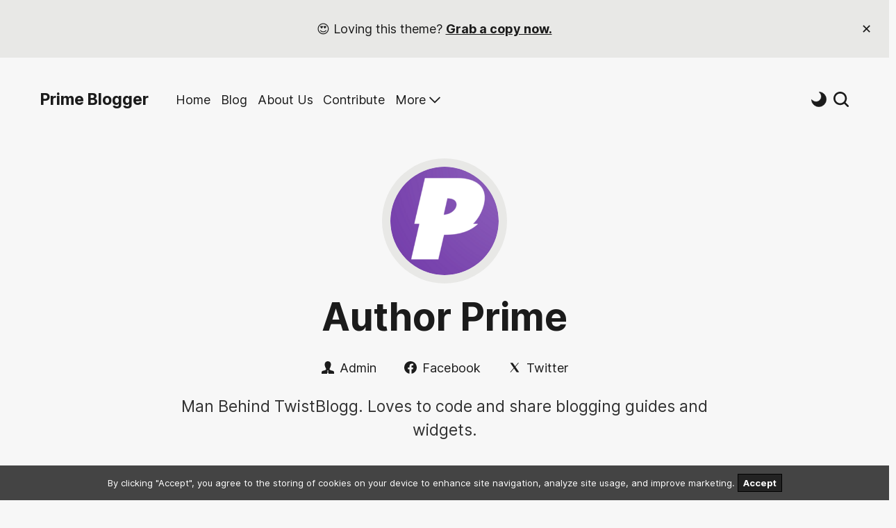

--- FILE ---
content_type: text/html; charset=UTF-8
request_url: https://prime.twistblogg.com/p/author-prime-theme.html
body_size: 52911
content:
<!DOCTYPE html>
<html dir='ltr' lang='en'>


  <head>
  
<!--[ SingleItem title ]-->
<title>Author Prime Theme - Prime Blogger</title>
<!--[ Meta for browser ]-->
<meta charset='UTF-8'/>
<meta content='width=device-width, initial-scale=1, user-scalable=1, minimum-scale=1, maximum-scale=5' name='viewport'/>
<meta content='IE=edge' http-equiv='X-UA-Compatible'/>
<meta content='max-image-preview:large' name='robots'/>
<!-- Link Canonical -->
<link href='https://prime.twistblogg.com/p/author-prime-theme.html' rel='canonical'/>
<link crossorigin='crossorigin' href='https://fonts.gstatic.com/' rel='preconnect'/>
<!--[ Browser data, description and keyword ]-->
<meta content='' name='description'/>
<meta content='Prime Blogger, Author Prime Theme, Keyword_1, Keyword_2, Keyword_3 ' name='keywords'/>
<!--[ Generator and rrs ]-->
<meta content='blogger' name='generator'/>
<link href='https://prime.twistblogg.com/feeds/posts/default' rel='alternate' title='Prime Blogger - Atom' type='application/atom+xml'/>
<link href='https://prime.twistblogg.com/feeds/posts/default?alt=rss' rel='alternate' title='Prime Blogger - Feed' type='application/rss+xml'/>
<link href='https://prime.twistblogg.com/feeds/comments/default?alt=rss' rel='alternate' title='Prime Blogger - Comments Feed' type='application/rss+xml'/>
<!--[ Theme Color ]-->
<meta content='#6E35A7' name='theme-color'/>
<meta content='#6E35A7' name='msapplication-navbutton-color'/>
<meta content='#6E35A7' name='apple-mobile-web-app-status-bar-style'/>
<meta content='true' name='apple-mobile-web-app-capable'/>
<!--[ Favicon ]-->
<link href='https://prime.twistblogg.com/favicon.ico' rel='icon' type='image/x-icon'/>
<link href='https://prime.twistblogg.com/favicon.ico' rel='shortcut icon' type='image/x-icon'/>
<link href='#' rel='apple-touch-icon' sizes='57x57'/>
<link href='#' rel='apple-touch-icon' sizes='60x60'/>
<link href='#' rel='apple-touch-icon' sizes='72x72'/>
<link href='#' rel='apple-touch-icon' sizes='76x76'/>
<link href='#' rel='apple-touch-icon' sizes='114x114'/>
<link href='#' rel='apple-touch-icon' sizes='120x120'/>
<link href='#' rel='apple-touch-icon' sizes='144x144'/>
<link href='#' rel='apple-touch-icon' sizes='152x152'/>
<link href='#' rel='apple-touch-icon' sizes='180x180'/>
<link href='#' rel='icon' sizes='192x192' type='image/png'/>
<link href='#' rel='icon' sizes='32x32' type='image/png'/>
<link href='#' rel='icon' sizes='96x96' type='image/png'/>
<link href='#' rel='icon' sizes='16x16' type='image/png'/>
<!--[ Open graph ]-->
<meta content='Author Prime Theme' property='og:title'/>
<meta content='https://prime.twistblogg.com/p/author-prime-theme.html' property='og:url'/>
<meta content='Prime Blogger' property='og:site_name'/>
<meta content='article' property='og:type'/>
<meta content='' property='og:description'/>
<meta content='Author Prime Theme' property='og:image:alt'/>
<meta content='your_image.webp' property='og:image'/>
<!--[ Twitter Card ]-->
<meta content='Author Prime Theme' name='twitter:title'/>
<meta content='https://prime.twistblogg.com/p/author-prime-theme.html' name='twitter:url'/>
<meta content='' name='twitter:description'/>
<meta content='summary_large_image' name='twitter:card'/>
<meta content='Author Prime Theme' name='twitter:image:alt'/>
<meta content='your_image.webp' name='twitter:image:src'/>
<!-- Meta Owner -->
<meta content='Your Name' name='Author'/>
<link href='https://www.facebook.com/xxxxx' rel='me'/>
<link href='https://www.facebook.com/xxxxx' rel='author'/>
<link href='https://www.facebook.com/xxxxx' rel='publisher'/>
<meta content='xxxxx' property='fb:admins'/>
<meta content='xxxxx' property='fb:pages'/>
<meta content='xxxxx' property='fb:app_id'/>
<meta content='https://www.facebook.com/xxxxx' property='article:author'/>
<meta content='https://www.facebook.com/xxxxx' property='article:publisher'/>
<meta content='Twitter_Handler' name='twitter:site'/>
<meta content='Twitter_Handler' name='twitter:creator'/>
<!-- Owner Sife Verification -->
<meta content='xxxxx' name='msvalidate.01'/>
<meta content='xxxxx' name='yandex-verification'/>
<meta content='xxxxx' name='alexaVerifyID'/>
<meta content='xxxxx' name='p:domain_verify'/>
<meta content='xxxxx' name='dmca-site-verification'/>
<meta content='xxxxx' name='follow.it-verification-code'/>
<meta content='Your_Site_Name' name='copyright'/>
<script type='text/javascript'>
        const colorModeOverride = window.localStorage.getItem('color-mode');
        const hasColorModeOverride = typeof colorModeOverride === 'string';
        if (hasColorModeOverride) {
        document.documentElement.setAttribute('data-force-color-mode', colorModeOverride);
        }
   </script>
<!--[ CSS stylesheet ]-->
  <style><!-- /* <style id='page-skin-1' type='text/css'><!--
/*
-----------------------------------------------
Prime Premium Blogger Template
Name		: Prime
Version		: 1.0
Designer	: Aman Bhattarai
URL			: www.twistblogg.com
-----------------------------------------------
*/
/* Variable color */
:root,:root[data-force-color-mode="light"]{
color-scheme: light dark;
--bodyB: #F7F7F7 ;
--bodyC: #1B1B1B ;
--headfootB: #F7F7F7;
--headfootC: #1B1B1B ;
--headerB: #F7F7F7;
--headerC: #1B1B1B;
--accent-color: #6E35A7;
--linkColor: #6E35A7;
--searchC: #1B1B1B;
--searchB: #2b2d31;
--searchHoverB: #34363a;
--border-one: #d9d9d8;
--shade-one:#e8e8e6;
--shade-one-hover:#d9d9d8;
--shade-two:#F7F7F5;
--accent-button-color:#f7f7f7;
--contentW: 1200px ;
--sideW: 300px ;
--pageW: 780px ;
--postW: 780px ;
--homeW: 1500px ;
--maxGW: 2100px;
--marLR: 4.5vw;
--gridG: 32px;
--letter-spacing: -.01em;
--logoH: 40px;
--logoHF: 40px;
--logoMH: 34px;
--logoMHF: 34px;
--border-size: 1px;
--border-radius: 32px;
--fontF1: 'Inter', -apple-system, BlinkMacSystemFont, Roboto, roboto slab, droid serif, segoe ui, system-ui, Arial, sans-serif;
--fontW1-reg: 400;
--fontW1-med: 500;
--fontW1-bold: 700;
--fontF2: 'Inter', -apple-system, BlinkMacSystemFont, Roboto, roboto slab, droid serif, segoe ui, system-ui, Arial, sans-serif;
--fontW2-bold: 700;
--color1: #EFE5F9;
--color2: #FACCDD;
--color3: #C4FAE5;
--color4: #F8D3D4;
--color5: #D8D2DA;
--color6: #D5C6E9;
--color7: #C7D3E4;
--color8: #E2ADEB;
--color9: #EEEAE8;
--color10: #CBC9DF;
--colorCommentBox: rgba(155,155,155,0.2);
--trans-1: all .1s ease ;
--lightense-color: rgba(255,255,255,0.9);
}
/* Dark Color Scheme (System Preference) */
@media (prefers-color-scheme: dark) {
:root {
--bodyB: #27292D ;
--bodyC: #EDEDED ;
--headfootB: #27292D;
--headfootC: #EDEDED ;
--headerB: #27292D;
--headerC: #EDEDED;
--accent-color: #5BBEF5;
--accent-button-color: #1A1B1E;
--linkColor: #5BBEF5;
--searchC: #EDEDED;
--searchB: #383B40;
--searchHoverB: #404349;
--border-one: #4b4f52;
--shade-one:#383B40;
--shade-one-hover:#404349;
--shade-two:#2F3136;
--lightense-color: rgba(0,0,0,0.9);
}
}
/* Dark Color Scheme (Override) */
:root[data-force-color-mode="dark"] {
--bodyB: #27292D ;
--bodyC: #EDEDED ;
--headfootB: #27292D;
--headfootC: #EDEDED ;
--headerB: #27292D;
--headerC: #EDEDED;
--accent-color: #5BBEF5;
--accent-button-color: #1A1B1E;
--linkColor: #5BBEF5;
--searchC: #EDEDED;
--searchB: #383B40;
--searchHoverB: #404349;
--border-one: #4b4f52;
--shade-one:#383B40;
--shade-one-hover:#404349;
--shade-two:#2F3136;
--lightense-color: rgba(0,0,0,0.9);
}

--></style>
<style>/*<![CDATA[*/
/* Font Body and Heading */  @font-face{font-family:Inter;font-style:normal;font-weight:400;font-display:swap;src:url(https://fonts.gstatic.com/s/inter/v13/UcC73FwrK3iLTeHuS_fvQtMwCp50KnMa1ZL7W0Q5nw.woff2) format('woff2');unicode-range:U+0000-00FF,U+0131,U+0152-0153,U+02BB-02BC,U+02C6,U+02DA,U+02DC,U+2000-206F,U+2074,U+20AC,U+2122,U+2191,U+2193,U+2212,U+2215,U+FEFF,U+FFFD;}@font-face{font-family:Inter;font-style:normal;font-weight:700;font-display:swap;src:url(https://fonts.gstatic.com/s/inter/v13/UcC73FwrK3iLTeHuS_fvQtMwCp50KnMa1ZL7W0Q5nw.woff2) format('woff2');unicode-range:U+0000-00FF,U+0131,U+0152-0153,U+02BB-02BC,U+02C6,U+02DA,U+02DC,U+2000-206F,U+2074,U+20AC,U+2122,U+2191,U+2193,U+2212,U+2215,U+FEFF,U+FFFD;}

/* Standar CSS */ ::selection{color: var(--accent-button-color);background:var(--accent-color)} *, ::after, ::before{-webkit-box-sizing:border-box;box-sizing:border-box} h1, h2, h3, h4, h5, h6{font-weight:var(--fontW1-bold);font-family:var(--fontF1)} h1{font-size:1.9rem} h2{font-size:1.7rem} h3{font-size:1.5rem} h4{font-size:1.4rem} h5{font-size:1.3rem} h6{font-size:1.2rem} a{color:var(--linkColor);text-decoration:none} a:hover{opacity:.9;transition:opacity .1s} table{border-spacing:0} iframe{max-width:100%;border:0;margin-left:auto;margin-right:auto} button, select{font:inherit;font-size:100%;color:inherit;line-height:normal} input::placeholder{color:var(--bodyC);opacity:0.5} img{display:block;position:relative;max-width:100%;height:auto} svg.line, svg .line{fill:none!important;stroke:var(--bodyC);stroke-linecap:round;stroke-linejoin:round; stroke-width:1} .hidden{display:none} .invisible{visibility:hidden} .clear{width:100%;display:block;margin:0;padding:0;float:none;clear:both} .f3agv{display:block;position:fixed;top:0;left:0;right:0;bottom:0;z-index:1;transition:var(--trans-1);background:transparent;opacity:0;visibility:hidden} .free::after, .new::after{display:inline-block;content:'Free!';color:var(--accent-color);font-size:12px;font-weight:400;margin:0 5px} .new::after{content:'New!'}input,textarea{font-family:var(--fontF1);border:0;border-radius:0;outline:0;background-color:transparent;box-shadow:none}html{scroll-behavior:smooth;overflow-x:hidden;font-size: 62.5%;-moz-osx-font-smoothing: grayscale;-webkit-font-smoothing:antialiased}body{position:relative;margin:0;padding:0!important;width:100%;font-family:var(--fontF1);font-size:2rem;line-height:1.5;font-weight:var(--fontW1-reg);word-wrap:break-word;word-break:break-word;color:var(--bodyC);background:var(--bodyB)}.bpaz9{margin:0 auto;padding-left:20px;padding-right:20px;max-width:var(--contentW)}.uu058{width:100vw;margin-left:calc(50% - 100vw/2);margin-right:calc(50% - 100vw/2)}.c1lr2{max-width:var(--maxGW);margin-right:auto;margin-left:auto;padding-right:var(--marLR);padding-left:var(--marLR)}.hcow3{font-size:6.6rem;line-height:1.25;margin:0}.pvtyq,.global-button{transition-timing-function:ease;transition-duration:.2s;transition-property:color,opacity,background-color;text-decoration:none!important;font-family:var(--fontF1);font-size:2.4rem;font-weight:var(--fontW1-med);line-height:1.3;position:relative;display:inline-block;box-sizing:border-box;padding:21px 40px;cursor:pointer;text-align:center;color: var(--accent-button-color)!important;border:0;border-radius:100px;outline:0;background-color:var(--accent-color)}.pvtyq:hover,.global-button:hover{opacity:.8;box-shadow:none!important}.ifr59{border-radius:var(--border-radius)}.siwum{margin-bottom:2vh!important;transition:transform .3s ease}.siwum:hover{transform:translateY(-3px)}.siwum img{width:100%;height:100%;-o-object-fit:cover;object-fit:cover}.tlexa{display:flex;margin-bottom:4vh;padding-top:1.8vh;border-top:var(--border-size) solid var(--border-one)}.d2g5c{border-top:var(--border-size) solid var(--border-one)}.hdbrp{font-size:2rem;line-height:1.1;flex:1 0 50%;max-width:800px;margin:0}.tlexa span{font-weight:var(--fontW1-bold)}.w2vei{line-height:0;flex:1 0 auto;margin-top:1vh;text-align:right}.w2vei>div{display:flex;justify-content:flex-end}.oxlkj{font-size:2.5rem;font-weight:var(--fontW1-med);line-height:1.5;display:block;max-width:750px;margin:3.5vh 0 0;margin-top:3.5vh;margin-top:3.5vh;opacity:.9}img{filter:blur(5px);-webkit-filter: blur(5px);transition:filter 0.5s ease-in}#licensekey{display:none!important}img.gpglc{filter:blur(0);-webkit-filter: blur(0px)}.yyg6l{padding:11vh 0 11vh;text-align:center;margin-top: -40px}.q00if{margin-bottom: 20px}.isju5{font-size:2rem;line-height:1.2;margin-top:0;margin-bottom:4rem;opacity:.65} 


/* Notif Section */ .wg7rg{display:flex;align-items:center;position:relative;min-height:70px; background:var(--shade-one);color:var(--bodyC); padding:10px 25px; font-size:13px; transition:var(--trans-1);overflow:hidden} .wg7rg .bpaz9{width:100%; position:relative} .wg7rg .w6pgf{display:flex;align-items:center;font-size: 1.8rem} .pvylr{width:100%; padding-right: 15px; text-align:center; font-size:1.8rem;line-height:1.5} .pvylr a{color:var(--bodyC); font-weight:var(--fontW1-bold);text-decoration:underline!important} .lwr9s:checked ~ .wg7rg{height:0;min-height:0; padding:0; opacity:0;visibility:hidden} .lh7im{display:inline-flex;align-items:center;justify-content:center;text-align:initial}.bi0uz {position: -webkit-sticky;position: sticky;top: 0;z-index: 990;}header.bi0uz{box-shadow: hsla(0 0% 0% / 0.1) 0 0.5rem 1rem;padding-top:0}

/* Fixed/Pop-up Element - do not remove*/ .xwt6a{display:flex;align-items:center;position:fixed;left:0;right:0;bottom:0;margin-bottom:-100%;z-index:20;transition:var(--trans-1);width:100%;height:100%;opacity:0;visibility:hidden} .kccxw, .xwt6a .xf5zl{width:100%;max-width:680px;max-height:calc(100% - 60px);border-radius:12px;transition:inherit;z-index:3;display:flex;overflow:hidden;position:relative;margin:0 auto;box-shadow:0 5px 30px 0 rgba(0,0,0,.05)} .o50aw{padding:60px 20px 20px;overflow-y:scroll;overflow-x:hidden;width:100%;} .k4xop, .nkqd9, .ttlik .BlogSearch{display:flex;background:inherit;position:absolute;top:0;left:0;right:0;padding:0 10px;z-index:2} .k4xop .fzwjo, .ttlik .w6pgf{padding:0 10px;display:flex;align-items:center;justify-content:flex-end;position:relative;flex-shrink:0;min-width:40px} .k4xop .w6pgf::after, .wg7rg .w6pgf::after, .nkqd9 .w6pgf::before, .ttlik .w6pgf::after{content:'\2715'} .w6phl::before{content:attr(data-text);flex-grow:1;padding:16px 10px;font-size:90%;opacity:.7} .w6phl .w6pgf::before, .nkqd9 .w6pgf::after{content:attr(aria-label);font-size:11px;margin:0 8px;opacity:.6} .hobm3:checked ~ .xwt6a, #comment:target .xwt6a{margin-bottom:0;opacity:1;visibility:visible} .hobm3:checked ~ .xwt6a .f3agv, #comment:target .xwt6a .f3agv{opacity:1;visibility:visible;background:rgba(0,0,0,.6)} .wbf7g, .l5gvh{max-width:520px} .rpr0d{max-width:480px}.vfnxt{display:none}#comment:target .xwt6a .f3agv{-webkit-backdrop-filter:saturate(180%) blur(10px); backdrop-filter:saturate(180%) blur(10px)}/* Display Flex */ .a2w2z{display:flex;align-items:center}

/* Header */ header{color:var(--headerC);background-color:var(--headerB);padding-top:2rem;transition: box-shadow 0.3s ease-in-out,padding-top 0.3s ease-in-out;box-shadow:none}header a{color:inherit}.zqryy{min-height:90px;padding-bottom:2vh;max-height:95px}.zqryy,.s4ghk nav > ul{display:flex;align-items:center}.zqryy li,.zqryy .s4ghk a{font-family:var(--fontF1);font-size:1.8rem;font-weight:var(--fontW1-reg);display:inline-block}.s4ghk a:hover,.s4ghk a.i0da2{text-decoration:underline;text-decoration-thickness:1px;text-underline-offset:3px}.s4ghk svg{fill:var(--headerC)}.nz6qk{line-height:0;flex:0 0 auto;margin-top:30px;margin-bottom:30px;overflow: hidden}.nz6qk img{width:auto;height:var(--logoH)}.nz6qk .b09zu,.icm7b .b09zu{font-family:var(--fontF1);font-size:4rem;font-weight:var(--fontW1-bold);line-height:1;max-width:400px;color:var(--accent-color);transition:1s all ease-in;}.b09zu span{background:var(--accent-color);color:var(--accent-button-color);display:inline-block;padding:0 5px;margin-left:2px;border-radius:7px}.icm7b a:hover{text-decoration:none}.s4ghk{position:relative;z-index:2;flex:0 1 100%}.s4ghk nav{display:flex;margin-left:25px}.s4ghk nav > ul:first-of-type{justify-content:flex-start}.s4ghk nav ul{margin:0;padding:0;list-style:none;word-break:normal}.s4ghk nav li{margin-left:1.15vw}.s4ghk nav > ul{align-items:center;flex-grow:1;justify-content:flex-end}.s4ghk a{line-height:1.5;margin:0}.s4ghk .fq0pg{position:relative;-webkit-user-select:none;-moz-user-select:none;user-select:none}.s4ghk .fq0pg,.s4ghk .fq0pg svg{cursor:pointer}.s4ghk .fq0pg ul{position:absolute;z-index:999;top:40px;right:0;display:none;min-width:120px;margin:0;padding:20px 20px 20px 30px;list-style:none;cursor:default;transform:translateX(-2px);text-align:right;border-radius:calc(var(--border-radius)/2);background-color:var(--shade-two);box-shadow:0 5px 45px -10px rgba(0,0,0,.3)}.s4ghk .fq0pg.i0da2 ul,.s4ghk .fq0pg ul li{display:block}.s4ghk .fq0pg ul li:not(:last-child){padding-bottom:8px}.s4ghk li.fq0pg li{margin-left:0}.s4ghk li.fq0pg li a{color:var(--bodyC)}.s4ghk .fq0pg svg{width:16px;transform:translateY(2px)}.yexyu{display:block;cursor:pointer}.yexyu svg {transform: translateY(3px);}.esuc0 svg{width:22px;fill:var(--bodyC)}.gc5r5{background:var(--searchB);color:var(--searchC)}#searchIn::placeholder{color:var(--searchC)}.mwcjb,.nwvdq,.nwvdq:checked,.nwvdq:checked~nav{display:none}.mwcjb,.mwcjb > span,.nwvdq:checked~nav ul{position:relative}.mwcjb .ds5yb,.nwvdq:checked~nav{position:absolute}.mwcjb{z-index:99;overflow:visible;width:30px;height:34px;margin:0;cursor:pointer;opacity:1;border:0;outline:0;background-color:transparent;will-change:transform}.c5ien{width:24px;height:24px;position:absolute;top:9px;}.c5ien .ds5yb{padding:0;width:30px;height:3px;background-color:var(--bodyC);display:block;border-radius:4px;transition:all 0.4s ease-in-out;position:absolute;}.bmbhf{top:0;}.taid3,.cgjfo{top:10px;}.cgjfo{right:0;}.glfxn{bottom:0;}.c5ien .taid3,.c5ien .cgjfo,.c5ien .glfxn{top:10px;}.c5ien .umuds{bottom:0;}.c5ien .taid3{width:1px;transform:rotate(90deg);left:10px;}.c5ien .cgjfo{width:1px;left:10px;}.nwvdq:checked+label>.c5ien>.bmbhf{top:10px;background-color:transparent;}.nwvdq:checked+label>.c5ien>.taid3{left:0;width:30px;transform:rotate(45deg);}.nwvdq:checked+label>.c5ien>.cgjfo{left:0;width:30px;transform:rotate(-45deg);}.nwvdq:checked+label>.c5ien>.glfxn{background-color:transparent;}.nwvdq:checked+label>.c5ien>.umuds{bottom:10px;background-color:transparent;}
.nwvdq:checked~nav{border-radius:calc(var(--border-radius)/2);background-color:var(--shade-two);box-shadow:0 5px 45px -10px rgba(0,0,0,.3)}.nwvdq:checked~nav ul{display:inline-block;margin:0;padding:0;list-style:none}.y75g1, .nz6qk a{font-weight: var(--fontW1-bold);font-family: var(--fontF1);color: var(--bodyC);font-size: 2.3rem;white-space: nowrap;overflow: hidde;text-overflow: clip;line-height:1}.swe6v{display:flex;align-items:center;justify-content:flex-end;width:100%}.esuc0{order:1}.esuc0 ul{display:flex;flex-wrap:nowrap;align-items:center;margin:0 auto}.esuc0 ul li{margin-left:1rem}

/* mainIn Section */ .uz734{flex-grow:1;padding:0px 0 0;position:relative;transition:var(--trans-1)} .uz734 .section:not(.no-items), .uz734 .widget:not(:first-child){margin-top:40px} .uz734 .section:first-child, .uz734 footer .widget:not(:first-child){margin-top:0} .pifu2 .section:not(.no-items){margin-bottom:40px} .txv0b{flex-wrap:wrap;justify-content:center} .mzfvv{max-width:500px;margin:50px auto 0} .jwloy{position:-webkit-sticky;position:sticky;top:calc(72px + 10px)} .j7abk .jpxqs{line-height:1}.ki7rr .n3j1w{max-width:var(--postW)} .ev5ry .n3j1w{max-width:var(--homeW)}.johab .n3j1w, .gmn59:not(.fp2sq) .n3j1w{max-width:var(--pageW)} .gmn59.fp2sq .n3j1w{max-width:100%}

/* Footer */ footer{color:var(--headfootC);background:var(--headfootB);padding:10px 0 20px 0}.gak72{flex-shrink:0}.nchto,.vwnpt,.r7dl1{display:flex;flex-wrap:wrap}.r7dl1::before{content: '';position: absolute;width: 6%;height: 2px;background-color: var(--border-one);top: 50%;left: -6%;}.r7dl1::after{content: '';position: absolute;width: 6%;height: 2px;background-color: var(--border-one);top: 50%;right: -6%;}.r7dl1{align-items:center;margin:5vh 0;border: 2px solid var(--border-one);z-index: 3;position: relative;text-align: center;flex-direction: column;}.r7dl1 h3{font-weight:var(--fontW1-reg);line-height:1.1;flex:1 0 50%;box-sizing:border-box;max-width:1100px;margin:5rem 0 2rem 0;padding-right:30px;letter-spacing:var(--letter-spacing,normal)}.r7dl1 h3 span,.icm7b .b09zu{font-weight:var(--fontW1-bold)}.nchto,.vwnpt,.r7dl1{display:flex;flex-wrap:wrap}.vwnpt{padding-top:8vh}.tqon1,.icm7b{margin-bottom:3vh}.tqon1{flex:2 0 380px}.tqon1,.icm7b{margin-bottom:3vh}footer a{text-decoration:none;color:var(--headfootC);background-color:transparent}footer a:hover{text-decoration:underline}.icm7b .jhg14 img{aspect-ratio:attr(width)/attr(height)}.icm7b img{width:auto;height:var(--logoHF)}.i9i28{font-size:1.7rem;font-weight:var(--fontW1-med);line-height:1.4;max-width:400px;margin:0 0 3vh}.nchto,.oldkk{flex-grow:1}.oldkk{width:170px;margin-bottom:3vh;padding-right:2vw}.oldkk.pz0hf{width:100%;margin-top:1em}.oldkk.pz0hf h3.title{display:none}.oldkk small{font-size:1.8rem;font-weight:var(--fontW1-bold);line-height:1.2;display:block;margin:0 0 2.5vh;margin-bottom:2.5vh}.oldkk ul{margin:0;padding:0}.oldkk.pz0hf ul{display:flex;flex-wrap:wrap}.oldkk li{font-size:1.7rem;font-weight:var(--fontW1-med);margin-bottom:1.2vh;list-style:none}.oldkk.pz0hf ul li{margin-right:0.5em}.oldkk li svg{width:17px;height:17px;margin-right:10px;transform:translateY(3px);fill:var(--headfootC)}.oldkk.pz0hf svg{width:20px;height:20px}.oldkk.pz0hf a span{display:none}.ocfdo{font-size:1.4rem;width:100%;margin-top:6vh}.r7dl1 h3+div{margin-top:5vh;justify-self:flex-end}.r7dl1 h3+div>div{align-items:initial;flex-direction:column}.c2rp3,.u1all{display:flex}.c2rp3{align-items:center;flex-wrap:wrap}.r7dl1 form{margin-top:1.4vh;margin-right:0}.u1all{margin-right:2vh;margin-bottom:1.4vh;border-radius:100px;background-color:var(--shade-one)}.u1all input{font-size:2.2rem;display:block;flex:1 1 auto;box-sizing:border-box;max-width:265px;padding:0 30px;padding-right:30px;padding-left:30px;transition:margin-right .25s ease;word-break:normal;border-radius:100px;color:var(--headfootC)}.u1all input:focus{margin-right:10px}.u1all input::-moz-placeholder{opacity:.6;color:var(--headfootC)}.u1all input::placeholder{opacity:.6;color:var(--headfootC)}.u1all button{flex:1 0 auto}.df2ql{background: var(--accent-color);color: var(--accent-button-color);padding: 10px;border-radius: 10px;}.wrduk {margin-bottom: 3rem;}footer .widget ul{list-style:none;margin:0;padding:0}footer .widget .title{font-size:1.8rem;font-weight:var(--fontW1-bold);font-family:var(--fontF1);line-height:1.2;display:block;margin:0 0 2.5vh}@media screen and (max-width:500px){footer .widget .title{margin-bottom:2vh}}

/* Article*/ .cysdg:not(.fp2sq) .wwqa5, .whfci .zqjov{display:flex;flex-wrap:wrap;align-items:center;position:relative; width:calc(100% + 22px);left:-11px;right:-11px} .cysdg:not(.fp2sq) .wwqa5 >*, .whfci .zqjov >*{flex:0 0 calc(50% - 22px);width:calc(50% - 22px); margin-bottom:0;margin-left:11px;margin-right:11px} .cysdg:not(.fp2sq) .wwqa5 >*:last-child, .whfci .zqjov >*:last-child{flex-grow:1} .cysdg:not(.fp2sq) div.wwqa5 >*{flex:0 0 calc(100% - 25px);width:calc(100% - 25px)} .cysdg .wwqa5{margin-bottom:40px; position:relative} .cysdg .fx5cu.k416v{display:block;width:100%;left:0;right:0} .cysdg .fx5cu.k416v .yl8y8{width:100%;margin:0;font-weight:var(--fontW1-bold)} .fx5cu .wwqa5.p7wk1 .widget, .Blog ~ .x6g3q{display:none} .ecywp{will-change:transform;margin-bottom: 5.2vh;}.whfci .b66uj{display:none}

/* Blog title */ .e5yji{margin:30px 0;max-width:100%;display:flex;align-items:center;justify-content:space-between;position:relative;}  .e5yji.qpk1s .title{margin:0 8px;flex-grow:1} .e5yji .x01x6 span{font-weight:700;opacity:.7} .e5yji .x01x6 span::before{content:attr(data-text)} .e5yji .x01x6 span::after{content:''; margin:0 4px;opacity:.9} .e5yji .x01x6 span.qpk1s::after{content:'/'; margin:0 8px} .e5yji .nn14v{position:relative;flex-shrink:0;margin:0 2px;font-size:12px} .e5yji .nn14v svg{width:20px;height:20px} 

/* Thumbnail */ .gabe5{aspect-ratio:1.2/1;overflow:hidden;line-height:0;position:relative;width:100%;margin:0}.gabe5 .ldci1{display:block;padding-top:52.335%; color:inherit; transition:var(--trans-1); } .gabe5.siwum.p01d8 {background: var(--shade-one);} .gabe5 div.ldci1 span::before{content:attr(data-text); opacity:.7; white-space:nowrap} .gabe5:not(.p01d8)::before{position:absolute;top:0;right:0;bottom:0;left:0; transform:translateX(-100%); animation:shimmer 2s infinite;content:''} .gabe5.w90hy:not(.p01d8) .ldci1::after{content:'';position:absolute;top:0;left:0;right:0;bottom:0; background:rgba(0,0,0,.4) url("data:image/svg+xml,<svg xmlns='http://www.w3.org/2000/svg' viewBox='0 0 24 24' fill='none' stroke='%23fff' stroke-width='1.5' stroke-linecap='round' stroke-linejoin='round'><path d='M4 11.9999V8.43989C4 4.01989 7.13 2.2099 10.96 4.4199L14.05 6.1999L17.14 7.9799C20.97 10.1899 20.97 13.8099 17.14 16.0199L14.05 17.7999L10.96 19.5799C7.13 21.7899 4 19.9799 4 15.5599V11.9999Z'/></svg>") center / 35px no-repeat; opacity:0;transition:var(--trans-1)} .gabe5.cy6v1(.p01d8):hover .ldci1::after{opacity:1} 

/* Sponsored */ .b66uj{display:flex;justify-content:flex-end;position:absolute;top:0;left:0;right:0;padding:10px 6px;font-size:13px;line-height:16px} .b66uj > *{display:flex;align-items:center;margin:0 5px;padding:5px 2.5px;border-radius:var(--border-radius);background:var(--bodyB);color:inherit;box-shadow:0 8px 25px 0 rgba(0,0,0,.1)} .b66uj > * svg{width:16px;height:16px;stroke-width:1.5;margin:0 2.5px;opacity:.7} .b66uj .lzn22{padding:5px;color:var(--bodyC)} .b66uj .lzn22::after{content:attr(data-text);margin:0 2.5px;opacity:.7} 

/* Label */ .cor09 >*::before{content:'# 'attr(data-text)} .cor09 >*{color:inherit;display:inline}

/*Cookies */ .o5fdv{background:#444;color:#fff;padding:10px;font-size:13px;text-align:center;position:fixed;bottom:0;width:100%;z-index:10}.o5fdv button{text-decoration:none;background:#222;color:#fff;border:1px solid #000;cursor:pointer;padding:4px 7px;margin:2px 0;font-size:13px;font-weight:700;transition:background 70ms,color 70ms,border-color 70ms}.o5fdv button:hover{background:#fff;color:#222}

/* Profile Images and Name */ .pq81x{width:45px;height:45px;border-radius:50%; background-color:rgba(0,0,0,.05);background-size:100%;background-position:center;background-repeat:no-repeat;display:flex;align-items:center;justify-content:center} .pq81x svg{width:18px;height:18px;opacity:.4} .dwi1g::after{content:attr(data-text)}/* Title and Entry */ .po7ng{font-size:1.2rem;line-height:1.5em} .po7ng.zqjov.ql60i{margin-bottom:30px} .bjs6a a{font-size: 28px;font-family: var(--fontF1);font-weight: 700;line-height: 1.3em;margin-top: 15px;margin-left: auto;margin-right: 45px;}.bjs6a a, .r2t38{color:inherit; display:-webkit-box;-webkit-line-clamp:3;-webkit-box-orient:vertical;overflow:hidden} .akkn9{margin-top:40px} /* Snippet, Description, Headers and Info */ .ngl8z.gv9jr{margin:0} .ngl8z{width:calc(100% + 8px);position:relative;left:-4px;right:-4px;display:flex;align-items:center} .ngl8z .jslmy{flex-shrink:0;margin:0 4px} .ngl8z .jslmy .pq81x{width:18px; height:18px} .ngl8z .mvvg4{line-height:1.35;font-size:1.5rem;display:flex;align-items:flex-start;flex-wrap:wrap}.ngl8z .dwi1g, .ngl8z .cor09{text-overflow:ellipsis;overflow:hidden;margin:0 2px} .rwyn0{margin: 7px 10px;} .r2t38{-webkit-line-clamp:2;margin:12px 0 0;font-family:var(--fontF1);font-size:18px;line-height:1.5em; opacity:.8} .r2t38.zwc12{color:var(--accent-color);opacity:1} .vexdw{display:flex;align-items:baseline;justify-content:space-between; margin-top:15px} .vexdw.rao1p{margin:0} .vexdw.ql60i .fuh20{opacity:1} .vexdw.ql60i .fuh20::before{content:attr(aria-label)} .vexdw.r7jl2{justify-content:flex-start;align-items:center; margin-top:25px; position:relative;left:-4px;right:-4px;width:calc(100% + 8px)} .vexdw.r7jl2 .v9obv{opacity:1} .vexdw.r7jl2 .v9obv::before{content:attr(data-date) ' '} .vexdw.r7jl2 .v9obv::after{display:inline} .vexdw.r7jl2.p01d8{display:none} .vexdw .tkqhj{flex-shrink:0; margin:0 4px} .vexdw .be5vi{flex-grow:1;width:calc(100% - 108px);display:inline-flex;flex-wrap:wrap;align-items:baseline} .vexdw .be5vi.mfrxb{display:none} .vexdw .a4hqg{flex-shrink:0;max-width:24px;margin:0 2px} .vexdw .a4hqg.mfrxb{max-width:58px} .vexdw .bj1gb{display:inline-flex;justify-content:flex-end;position:relative;width:calc(100% + 10px);left:-5px;right:-5px} .vexdw .bj1gb >*{display:flex;align-items:center;position:relative;margin:0 2px;color:inherit} .vexdw .bj1gb svg{width:20px;height:20px;opacity:.8;z-index:1} .vexdw .bj1gb .lzn22::before{content:attr(data-text);font-size:11px;line-height:18px;padding:0 5px;border-radius:10px;background:#e6e6e6;color:var(--bodyC);position:absolute;top:-5px;right:0;z-index:2} .vexdw .bj1gb .lzn22 svg{height:18px} .vexdw .o8qac{opacity:.7;display:inline-block;margin:0 4px;white-space:nowrap;text-overflow:ellipsis;overflow:hidden;max-width:100%} .vexdw .o8qac >*:not(:first-child)::before{content:'\00B7';margin:0 5px} .vexdw .u9bky{display:inline} .vexdw .dwi1g{margin:0 4px} .vexdw .gpfzq .dwi1g::before, .ngl8z .gpfzq .dwi1g::before{content:attr(data-write) ' ';opacity:.7} .vexdw .pq81x{width:28px;height:28px} .tfze5{opacity:.8} .tfze5, .fuh20{overflow:hidden} .v9obv::after, .fuh20::before, .oadqx::before{content:attr(data-text); display:block;line-height:18px; white-space:nowrap;text-overflow:ellipsis;overflow:hidden} .fuh20{display:inline-flex;align-items:center; opacity:0; transition:all .2s ease} .fuh20::before{content:attr(aria-label)} .fuh20 svg{height:18px;width:18px;stroke:var(--accent-color); flex-shrink:0} .wwqa5:hover .fuh20, .zqjov:hover .fuh20{opacity:1} .tfze5.v9obv.rz59u {font-size: 2rem}/* Blog pager */ .ousfl{display:flex;flex-wrap:wrap;justify-content:space-between; font-size:90%;font-family:var(--fontF1);line-height:20px; color:#fffdfc; margin:30px 0 50px; max-width:100%} .ousfl >*{margin-bottom:10px} .ousfl >* svg{width:18px;height:18px; stroke:currentcolor; stroke-width:2.5} .ousfl >*::before{content:attr(data-text)} .ousfl .h47ek{margin-left:auto;margin-right:auto} .ousfl .gf4yb::before, .ousfl .h47ek::before{display:none} .ousfl .gf4yb::after, .ousfl .h47ek::after{content:attr(data-text); margin:0 8px} .ousfl .jxkwy::before{margin:0 8px} .ousfl .vbx0d, .ousfl .ky5pg{background: var(--shade-one);color: var(--bodyC)!important;opacity: .6;} .ousfl .vbx0d.h47ek svg{fill:var(--border-one);stroke:var(--border-one)} .ousfl .vbx0d svg.line{stroke: var(--bodyC)} 

/* Author profile */ .wra3i{display:flex; max-width:480px;margin:30px 0; padding:12px 12px 15px; background:var(--bodyB);border-radius:8px; box-shadow:0 10px 25px -3px rgba(0,0,0,.1)} .r21i2{flex-shrink:0; padding:5px 0 0} .r21i2 .pq81x{width:34px;height:34px} .uh1dd{flex-grow:1; width:calc(100% - 34px);padding:0 12px} .icqdm::before{content:attr(data-write) ' '; opacity:.7;font-size:90%} .icqdm::after{content:attr(data-text)} .lmcjp{margin:5px 0 0; font-size:90%; opacity:.9;line-height:1.5em;} 

/* Widget Style - do not remove*/ .widget .xo37e{display:block;position:absolute;top:50%;left:50%;max-width:none;max-height:108%; font-size:12px;text-align:center; transform:translate(-50%, -50%)}   .widget input[type=button]:hover, .widget input[type=submit]:hover{opacity:.7} 

/* Entry font */ .h84rs:checked ~ .pdb1q .f3agv{-webkit-backdrop-filter:none;backdrop-filter:none} .atmwa{display:flex;list-style:none;margin:0;padding:0} .atmwa li{flex:0 0 33.33%;display:flex;justify-content:center;align-items:baseline;padding-bottom:17px;position:relative} .atmwa li:nth-child(1) label::before{font-size:25px;line-height:38px} .atmwa li:nth-child(1) label::after{content:'Small'} .atmwa li:nth-child(3) label::before{font-size:40px;line-height:27px} .atmwa li:nth-child(3) label::after{content:'Large'} .atmwa label{display:inline-flex;flex-direction:column;align-items:center;opacity:.6} .atmwa label:hover{opacity:1} .atmwa label::before{content:'A';font-size:32px;font-weight:700;line-height:34px} .atmwa label::after{content:'Default';font-size:12px;position:absolute;bottom:0} 

/* Share btn */ .rcs6g{margin:0px 0 10px 0;padding:10px 0;} .rcs6g::before{content:'';font-size:2rem}.wspgi{display:flex;align-items:center;flex-wrap:wrap; position:relative;width:calc(100% + 18px);left:-9px;right:-9px;font-size:15px;line-height:22px; margin-top:35px;} .wspgi::before{content:'';margin:0 0;flex-shrink:0} .wspgi >*{margin:0 8px; display:flex;align-items:center; color:#fffdfc;padding: 14px 24px;border-radius:2px;background-color:rgba(0,0,0,.05);} .wspgi .w6pgf{color:#fffdfc} .wspgi .w6pgf svg{fill:#fffdfc;} .wspgi .w6pgf::after{content:attr(aria-label)} .wspgi .hvtka{background:#3059b0} .wspgi .sscsl{background:#25D366} .wspgi .qazy4{background:#55acef} .wspgi a::after{content:attr(data-text);margin:0 3px} .wspgi svg, .ze1qv svg{width:22px;height:22px; margin:0 3px} .lh2v0{position:relative;width:calc(100% + 20px);left:-10px;right:-10px;margin-bottom:20px;display:flex;flex-wrap:wrap;justify-content:center} .lh2v0 >*{margin:0 10px 20px;text-align:center} .lh2v0 >*::after{content:attr(data-text);font-size:90%;opacity:.7;display:block} .lh2v0 a{display:flex;align-items:center;justify-content:center;flex-wrap:wrap; width:65px;height:65px; color:inherit;margin:0 auto 5px;padding:8px;border-radius:26px;background:#f1f1f0} .lh2v0 svg{opacity:.8} .ze1qv{padding-bottom:15px} .ze1qv::before{content:attr(data-text);display:block;margin:0 0 15px;opacity:.8} .ze1qv svg{margin:0 4px;opacity:.7} .ze1qv input{border:0;outline:0; background:transparent;color:rgba(8,16,43,.4); padding:18px 8px;flex-grow:1} .ze1qv label{color:var(--accent-color);display:flex;align-items:center;align-self:stretch; flex-shrink:0;padding:0 8px} .oden3{display:flex;align-items:center;position:relative;background:#f1f1f0;border-radius:4px 4px 0 0;border-bottom:1px solid rgba(0,0,0,.25); padding:0 8px} .oden3:hover{border-color:rgba(0,0,0,.42);background:#ececec} .abrmu span{display:block;padding:5px 14px 0;font-size:90%;color:#2e7b32; transition:var(--trans-1);animation:fadein 2s ease forwards; opacity:0;height:22px}@media screen and (max-width:600px){.wspgi > *{padding-left:12px;padding-right:14px;}.wspgi > *{flex-grow:1;} .wspgi > *{justify-content:center}.wspgi .qazy4{display:none}}@media screen and (max-width:470px){.wspgi .sscsl{display:none}}/* Entry font */ .h84rs:checked ~ .pdb1q .f3agv{-webkit-backdrop-filter:none;backdrop-filter:none} .atmwa{display:flex;list-style:none;margin:0;padding:0} .atmwa li{flex:0 0 33.33%;display:flex;justify-content:center;align-items:baseline;padding-bottom:17px;position:relative} .atmwa li:nth-child(1) label::before{font-size:25px;line-height:38px} .atmwa li:nth-child(1) label::after{content:'Small'} .atmwa li:nth-child(3) label::before{font-size:40px;line-height:27px} .atmwa li:nth-child(3) label::after{content:'Large'} .atmwa label{display:inline-flex;flex-direction:column;align-items:center;opacity:.6} .atmwa label:hover{opacity:1} .atmwa label::before{content:'A';font-size:32px;font-weight:700;line-height:34px} .atmwa label::after{content:'Default';font-size:12px;position:absolute;bottom:0} 

/* Widget BlogSearch - do not remove */ .ttlik .w6pgf{padding:0 20px} .ttlik .BlogSearch{padding:0} .ttlik .BlogSearch:last-child{border:0} .ttlik .m28v8{padding:20px 0} .sbh65{padding-bottom:0} .BlogSearch input[type=search]::-ms-clear,.BlogSearch input[type=search]::-ms-reveal{display:none;appearance:none;width:0;height:0} .BlogSearch input[type=search]::-webkit-search-decoration, .BlogSearch input[type=search]::-webkit-search-cancel-button, .BlogSearch input[type=search]::-webkit-search-results-button, .BlogSearch input[type=search]::-webkit-search-results-decoration{display:none;-webkit-appearance:none;appearance:none} .BlogSearch input:focus ~ button.idx2t{opacity:.7} .BlogSearch .idx2t{position:absolute;left:0;top:0;display:flex;align-items:center;padding:0 20px;z-index:3;opacity:.7;height:100%;background:transparent;border:0;outline:0} .BlogSearch .idx2t svg{width:18px;height:18px;stroke:var(--searchC);stroke-weight:2} .BlogSearch button.idx2t{left:auto;right:0;opacity:0;padding:0 15px} .BlogSearch button.idx2t::before{content:attr(data-text)}.lsakp{transition:opacity 1s cubic-bezier(.23,1,.32,1) 0s,visibility .3s cubic-bezier(.23,1,.32,1) 0s,transform .3s cubic-bezier(.23,1,.32,1) 0s;background:rgba(0,0,0,.6)}.pqixc{background:var(--headerB);color:var(--headerC);position:absolute;top:0;left:0;right:0;z-index:998;max-width:100%;border-radius:0px!important}.sbh65{padding:100px 20px 0 0;overflow:hidden}.BlogSearch form{flex-grow:1;position:relative;box-sizing:border-box;width:100%;padding:4vh 3vw}.BlogSearch input{position:relative;display:block;border:0;outline:0;transition:var(--trans-1);z-index:2;font-family:var(--fontF1);font-size:6.2rem;font-weight:var(--fontW1-bold);width:100%;max-width:1000px;padding:0;letter-spacing:var(--letter-spacing,normal);word-break:normal;color:var(--headerC)}.k9w5b{font-size:1.6rem;opacity:.5;padding:4vh 3vw}.BlogSearch input::placeholder{opacity:.8}

/* Widget Profile */ .sjh93.jrq11{position:relative;width:calc(100% + 16px);left:-8px;right:-8px;display:flex} .sjh93.jrq11 .nhax8{margin:0 8px;flex-shrink:0} .sjh93.jrq11 .pq81x{width:58px;height:58px;border-radius:26px;margin:0 auto} .sjh93.s124a{display:flex;position:relative;width:calc(100% + 4px);left:-2px;right:-2px} .sjh93.s124a .nhax8{padding:2px;background:var(--bodyB);position:relative;border-radius:50%} .sjh93.s124a .nhax8:not(:first-child){margin-left:-10px} .sjh93.s124a .nhax8 .pq81x, .sjh93.s124a .oku2f{width:42px;height:42px;flex-shrink:0;border-radius:50%} .sjh93.s124a .nhax8::after{content:attr(data-text);position:absolute;bottom:-23px;left:50%;transform:translate(-50%, 0);white-space:nowrap;text-overflow:ellipsis;overflow:hidden;max-width:120px;background:#696969;color:#ebeced;font-size:12px;padding:3px 10px;border-radius:3px;opacity:0;visibility:hidden} .sjh93.s124a .nhax8:hover::after{opacity:.9;visibility:visible} .sjh93.s124a .ttfix{display:flex;padding:2px 0} .sjh93.s124a .ttfix::before{content:'';border-left:1px solid var(--shade-one);margin:5px 10px;flex-shrink:0} .sjh93.s124a .oku2f{display:flex;align-items:center;justify-content:center;background:rgba(0,0,0,.05)} .sjh93.s124a .oku2f::before{content:attr(data-text);font-size:12px;opacity:.8} .b0f65{display:flex} .pv2ag{border-radius:8px;padding:8px;transition:var(--trans-1);text-align:center} .pv2ag::after{content:attr(data-text);font-size:13px;white-space:nowrap;text-overflow:ellipsis;overflow:hidden;max-width:100px;display:block} .pv2ag .pq81x{width:55px;height:55px;border-radius:50%;margin:0 auto 5px} .zzbi3{margin:0 8px;flex-grow:1} .zzbi3 .d69r6 .mfrxb{display:inline-flex;align-items:center;color:inherit} .zzbi3 .ztbme{margin:5px auto 0;max-width:320px;font-size:93%;opacity:.9;line-height:1.5em} .zzbi3 .ztbme a{text-decoration:underline} .zzbi3 .oen0r{display:flex;margin:10px 0 0;opacity:.8;font-size:90%} .zzbi3 .oen0r svg{width:16px;height:16px} .zzbi3 .oen0r::after{content:attr(data-text);margin:0 4px}

/* Sticky Ad */ .yym80{position:fixed;bottom:0;left:0;right:0;min-height:70px;max-height:200px;padding:5px;box-shadow:0 -6px 18px 0 rgba(9,32,76,.1); transition:var(--trans-1);display:flex;align-items:center;justify-content:center;background:#fffdfc;z-index:50;border-top:1px solid var(--shade-one)} .xtejs{width:40px;height:30px;display:flex;align-items:center;justify-content:center;border-radius:12px 0 0;border:1px solid var(--shade-one);border-bottom:0;border-right:0;position:absolute;right:0;top:-30px;background:inherit} .xtejs::after{content:'\2715';line-height:18px;font-size:14px} .bvf1n{flex-grow:1;overflow:hidden;display:block;position:relative} .lrjel:checked ~ .yym80{padding:0;min-height:0} .lrjel:checked ~ .yym80 .bvf1n{display:none}

/* Error Page */ .dkg38{display:flex;align-items:center;justify-content:center;height:100vh;text-align:center;padding:0} .l0af6{width:calc(100% - 40px);max-width:450px;margin:auto;font-family:var(--fontF1)} .l0af6 h3{font-size:1.414rem;font-family:inherit} .l0af6 h3 span{display:block;font-size:140px;line-height:.8;margin-bottom:-1rem;color:#ebebf0} .l0af6 p{margin:30px 5%;line-height:1.6em;opacity:.7} .l0af6 .vgx6s{margin:0;padding-left:2em;padding-right:2em;font-size:14px}

/*Breadcrumb*/ .cn05b{line-height:1.35;font-size:1.5rem;display:flex;align-items:flex-start;flex-wrap:wrap;margin:1rem 0 2rem 0.5rem}.cn05b > *{display:inline}.cn05b a,.cor09 a,.cor09 span{color:inherit;font-family:var(--fontF1);font-size:1.5rem;font-weight:var(--fontW1-reg);line-height:1;display:inline-block;text-transform:uppercase;padding: 0 0 0 5px}.cn05b a::before {content: '# '}.ngl8z .cor09:before,.cn05b .bcevf::before{content:'/';margin-left:7px}.ngl8z .cor09.ql60i:before,.cn05b .bcevf.nob:before,.cor09 a:nth-child(2)::after{content:''!important}.cn05b .bcevf:not(:first-of-type)::before,.cor09 a:not(:last-child)::after,.cor09 span:not(:last-child):after{content:','}.ngl8z .cor09.ql60i span{display:none}.cor09 a:nth-child(n+3) {display: none;}.rz59u{font-size: 1.5rem;line-height: 1.35;text-transform:uppercase}

/* Recommender */ .p7k8j{margin-top:100px}.p7k8j ul{list-style:none;margin:0;padding:0;counter-reset:p-cnt;display:grid;width:100%;grid-auto-columns:1fr;grid-gap:16px;will-change:transform;margin-bottom:8vh;grid-template-columns:repeat(4,1fr)}.p7k8j .swq8u{display:flex;flex-direction:row-reverse;align-items:flex-start;position:relative;width:calc(100% + 15px);left:-7.5px;right:-7.5px}.p7k8j .swq8u>*{margin:0 7.5px}.p7k8j .swq8u .gabe5{flex:0 0 72px}.p7k8j .swq8u .gabe5 .ldci1{padding-top:100%}.p7k8j .swq8u .lblo5{display:flex;flex-grow:1;width:calc(100% - 102px)}.p7k8j .swq8u .lblo5::before{flex-shrink:0;content:'0' counter(p-cnt);counter-increment:p-cnt;width:25px;opacity:.6;font-size:85%;line-height:1.8em}.p7k8j .swq8u .vexdw{position:relative;margin-top:8px}.p7k8j .swq8u .axfb2{flex:1 0;width:calc(100% - 25px)}.p7k8j .swq8u .r2t38{font-size:93%;margin-top:8px}.h3g6u.hvtft .p7k8j .r2t38{display:none}.p7k8j .ldci1::before{content:'No image';display:block;position:absolute;top:50%;left:50%;max-width:none;max-height:100%;-webkit-transform:translate(-50%,-50%);transform:translate(-50%,-50%);font-size:12px;opacity:.7;white-space:nowrap}.p7k8j .ldci1 div{background-position:center;background-size:cover;background-repeat:no-repeat;position:absolute;top:0;left:0;bottom:0;right:0}.p7k8j .vexdw{position:absolute;bottom:0;left:0;right:0}.p7k8j .vexdw::before{content:attr(data-date);opacity:.8}.p7k8j .e672w li{padding-bottom:30px}.udty0{aspect-ratio:1.2/1!important}.wc6po{aspect-ratio:1/1.2!important}.mepdq{line-height:1.5em;display:flex;flex-direction:column;box-sizing:border-box;padding-right:10px}.i30oz{font-size:2rem;font-family:var(--fontF2);font-weight:var(--fontW2-bold);line-height:1.3;max-width:490px;margin:1vh 0 0}.i30oz a{text-decoration:none;color:var(--bodyC)}.i30oz a:hover{text-decoration:underline;text-decoration-thickness:2px;text-underline-offset:3px}.p7k8j .bqn11{margin-bottom:1vh}.rafw2+.p7k8j{margin-top:-10px}.mvr7k{line-height:0;position:relative;width:100%;overflow:hidden;aspect-ratio:1/1}.mvr7k img{position:absolute;top:0;right:0;bottom:0;left:0}

/* Keyframes Animation */ @keyframes shimmer{100%{transform:translateX(100%)}} @keyframes fadein{50%{opacity:1}80%{opacity:1;padding-top:5px;height:22px}100%{opacity:0;padding-top:0;height:0}} @keyframes nudge{0%{transform:translateX(0)}30%{transform:translateX(-5px)}50%{transform:translateX(5px)}70%{transform:translateX(-2px)}100%{transform:translateX(0)}} @keyframes tonext{ 75%{left:0} 95%{left:100%} 98%{left:100%} 99%{left:0}} @keyframes tostart{ 75%{left:0} 95%{left:-300%} 98%{left:-300%} 99%{left:0}} @keyframes tonext-rev{ 75%{right:0} 95%{right:100%} 98%{right:100%} 99%{right:0}} @keyframes tostart-rev{ 75%{right:0} 95%{right:-300%} 98%{right:-300%} 99%{right:0}} @keyframes snap{ 96%{scroll-snap-align:center} 97%{scroll-snap-align:none} 99%{scroll-snap-align:none} 100%{scroll-snap-align:center}} @-webkit-keyframes fadein{50%{opacity:1}80%{opacity:1;padding-top:5px;height:22px}100%{opacity:0;padding-top:0;height:0}} @-webkit-keyframes nudge{0%{transform:translateX(0)}30%{transform:translateX(-5px)}50%{transform:translateX(5px)}70%{transform:translateX(-2px)}100%{transform:translateX(0)}} @-webkit-keyframes tonext{ 75%{left:0} 95%{left:100%} 98%{left:100%} 99%{left:0}} @-webkit-keyframes tostart{ 75%{left:0} 95%{left:-300%} 98%{left:-300%} 99%{left:0}} @-webkit-keyframes tonext-rev{ 75%{right:0} 95%{right:100%} 98%{right:100%} 99%{right:0}} @-webkit-keyframes tostart-rev{ 75%{right:0} 95%{right:-300%} 98%{right:-300%} 99%{right:0}} @-webkit-keyframes snap{ 96%{scroll-snap-align:center} 97%{scroll-snap-align:none} 99%{scroll-snap-align:none} 100%{scroll-snap-align:center}}

/* Mode Switch Toggle */ #toggle-darkmode,#toggle-darkmode:checked~.rxxmc .n6ndp,.rxxmc .avwea{display:none}.rxxmc{cursor:pointer;touch-action:manipulation;-webkit-tap-highlight-color:transparent;outline-offset:5px}.rxxmc .n6ndp{display:block;stroke-width:2px;stroke:currentColor}#toggle-darkmode:checked~.rxxmc .avwea{display:block}.avwea{width:24px!important}

/* Noscript Option */  .noJs{display:flex;justify-content:flex-end;align-items:center;position:fixed;top:20px;left:20px;right:20px;z-index:99;max-width:640px;border-radius:12px;margin:auto;padding:10px 5px;background:#ffdfdf;font-size:13px;box-shadow:0 10px 20px -10px rgba(0,0,0,.1);color:#48525c} .noJs::before{content:attr(data-text);padding:0 10px;flex-grow:1} .noJs label{flex-shrink:0;padding:10px} .noJs label::after{content:'\2715';line-height:18px;font-size:14px} .nJs:checked ~ .noJs{display:none}

/* Testing Ads */ .hxvrf::before {content: attr(data-text)}.hxvrf {min-height: 85px;display: flex;align-items: center;justify-content: center;color: var(--bodyC);border: 1px solid var(--border-one);border-radius: 3px;opacity:0.6;margin-top:3rem}

/* Responsive */
@media screen and (min-width:897px){ .oa8he, .txv0b{display:flex} .uz734{padding-top:0px;padding-bottom:0px} .n3j1w{flex:1 0 calc(100% - var(--sideW) - 50px);width:calc(100% - var(--sideW) - 50px); transition:all .2s ease} .mzfvv{display:flex;flex:0 0 calc(var(--sideW) + 50px);width:calc(var(--sideW) + 50px); margin:0} .mzfvv::before{content:'';flex:0 0 50px} .mzfvv .nlt56{width:calc(100% - 50px)}}

@media screen and (min-width:768px){::-webkit-scrollbar{-webkit-appearance:none;width:10px;height:10px}::-webkit-scrollbar-track{background:transparent}::-webkit-scrollbar-thumb{background:rgba(0,0,0,.5);border-radius:10px}::-webkit-scrollbar-thumb:hover{background:rgba(0,0,0,.35)}::-webkit-scrollbar-thumb:active{background:rgba(0,0,0,.35)}}

@media screen and (max-width:1600px){.hcow3{font-size:6rem}.jpxqs{font-size:6.6rem}} 

@media screen and (max-width:1480px){.pvtyq,.global-button{padding:18px 36px}.oxlkj{font-size:2.3rem;max-width:660px}.r7dl1{margin-top:0}.vwnpt{padding-top:5vh}.hdbrp{font-size:1.8rem}.p7k8j ul{margin-bottom:7vh;}.i30oz{font-size:1.8rem}}

@media screen and (max-width:1280px){.BlogSearch form{padding-top:3vh;padding-bottom:3vh}.hcow3{font-size:5.5rem}.jpxqs{font-size:6rem}.e0i6z{font-size:1.3rem}}

@media screen and (max-width:1024px){.nz6qk{flex-basis:75%}.s4ghk{flex-basis:0%;text-align:right}.s4ghk,.s4ghk a{color:var(--bodyC)}.s4ghk a{line-height:1.3;padding:5px;word-break:break-word}.s4ghk ul>li,.nwvdq:checked~nav{display:block}.s4ghk nav ul,.s4ghk .fq0pg span{display:none}.s4ghk .fq0pg span.ego7e{display:block!important}.s4ghk .fq0pg ul{top:0;min-width:initial;transform:translateX(0);box-shadow:none}.s4ghk .fq0pg ul li:not(:last-child){padding-bottom:0}.mwcjb{display:inline-block}.nwvdq:checked~nav{top:43px;right:-10px;width:160px;padding:2vh 15px}.nwvdq:checked~nav ul{width:100%}.nwvdq:checked~nav ul ul{padding-left:0}.r7dl1 h3{flex-basis:100%;padding-right:0}.r7dl1 h3+div{margin-top:1vh}.u1all input{max-width:250px;padding-right:25px;padding-left:25px}.pvtyq,.global-button{padding:16px 30px}.oxlkj{font-size:2rem}.yyg6l{padding-top:3vh}.isju5{max-width:600px}.esuc0{order:0;margin-right:10px}.esuc0 svg{width:24px;height:24px}}

@media screen and (max-width:1100px) and (min-width: 897px){.n3j1w{flex:1 0 calc(100% - var(--sideW) - 25px);width:calc(100% - var(--sideW) - 25px)} .mzfvv{flex:0 0 calc(var(--sideW) + 25px);width:calc(var(--sideW) + 25px)} .mzfvv::before{content:'';flex:0 0 25px} .mzfvv .nlt56{width:calc(100% - 25px)}.bjs6a a{font-size:1.65rem}}

@media screen and (max-width:896px){.n3j1w{margin:0 auto}.wg7rg{padding-left:20px;padding-right:20px}.po7ng{font-size:1.1rem}.bjs6a a{font-size:1.5rem}}

@media screen and (max-width:768px){.nz6qk{flex-basis:60%}.nwvdq:checked~nav{right:-5px};.BlogSearch form{padding-top:2vh;padding-bottom:2vh}.BlogSearch input{font-size:4.5rem;max-width:80%}.sbh65{padding-top:50px}.hcow3{font-size:4.8rem}.jpxqs{font-size:5.5rem}.pvtyq,.global-button{font-size:2.2rem}.oxlkj{margin-top:2vh}.u1all{margin-right:0}.u1all input{font-size:2.2rem;width:100%;max-width:230px;padding-right:20px;padding-left:20px}.i9i28{max-width:500px}.oldkk{width:135px}.oldkk li{font-size:1.5rem}.oldkk li svg{width:16px;height:16px;margin-right:8px;transform:translateY(3px)}.ifr59{border-radius:calc(var(--border-radius)/1.5)}.p7k8j ul{gap:calc(var(--gridG)/1.5);grid-gap:calc(var(--gridG)/1.5);grid-template-columns:repeat(2,1fr)}.mepdq{padding-right:3vw}.isju5{max-width:500px;font-size:1.8rem}}

@media screen and (max-width:640px){.xwt6a{align-items:flex-end} .xwt6a .kccxw, .xwt6a .xf5zl{border-radius:12px 12px 0 0; max-width:680px} .xwt6a .xf5zl:not(.k416v){border-radius:0;height:100%;max-height:100%}.cysdg:not(.fp2sq) .wwqa5, .whfci .zqjov{align-items:flex-start} .cysdg:not(.fp2sq) .wwqa5 >*, .whfci .zqjov >*{flex:0 0 calc(40% - 22px);width:calc(40% - 22px)} .cysdg .wwqa5 .vexdw, .whfci .zqjov .vexdw{margin-top:10px} .wwqa5 .b66uj .w4hp3{display:none} .wwqa5 .b66uj{padding:8px 3px} .wwqa5 .b66uj .lzn22{padding:3px} .wwqa5 .b66uj >* svg{padding:1px}}

@media screen and (max-width:500px){.nz6qk{flex-basis:50%} .b66uj, .d75iy, .vexdw.r7jl2 .o8qac{font-size:12px} .nqyra{font-size:13px}.cysdg:not(.fp2sq) .wwqa5{width:calc(100% + 15px);left:-7.5px;right:-7.5px; flex-direction:row-reverse} .cysdg:not(.fp2sq) .wwqa5 >*{flex:0 0 calc(40% - 7.5px);width:calc(40% - 7.5px);margin-left:7.5px;margin-right:7.5px} .cysdg:not(.fp2sq) .wwqa5 .gabe5{flex:0 0 100px} .cysdg:not(.fp2sq) .wwqa5 .ldci1{padding-top:100%} .cysdg .wwqa5 .po7ng{font-size:1rem}.bjs6a a,.hknqu .widget-content .wbl3w .zu7uz a{font-size:1.1rem} .cysdg .wwqa5 .vexdw{margin-top:12px} .wwqa5 .r2t38{font-size:13px; /* add display:none; here to hide Snippet in mobile view */} .wwqa5 .rwyn0{font-size:12px} .vexdw.r7jl2 .v9obv::after{content:attr(data-time)} /* oneGrid mode*/ .fp2sq.rwqrv .wwqa5{padding-bottom:0} .fp2sq.rwqrv .wwqa5 .vexdw{position:relative;margin-top:15px} .fp2sq.rwqrv .wwqa5 .r2t38,.hknqu .q3hrf .grnvz p,.r2t38{font-size:1.8rem} .fp2sq.rwqrv .wwqa5 .rwyn0{font-size:93%} .fp2sq.rwqrv .wwqa5 .po7ng{font-size:1.1rem} .fp2sq.rwqrv .wwqa5 .b66uj .w4hp3{display:flex} .fp2sq.rwqrv .wwqa5 .b66uj{padding:10px 6px} .fp2sq.rwqrv .wwqa5 .b66uj .lzn22{padding:5px} .fp2sq.rwqrv .wwqa5 .b66uj >* svg{padding:0} /* Widget Featured */ .whfci .zqjov .gmt1n{flex:0 0 calc(100% - 25px);margin-bottom:20px} .whfci .zqjov .n2u8i{padding-bottom:30px;border-bottom:1px solid var(--shade-one)} .whfci .zqjov .vexdw{margin-top:15px} .zqryy{padding-bottom:0}.nz6qk{margin-top:10px;margin-bottom:10px}.nz6qk .jhg14 img{height:var(--logoMH)}.nz6qk .b09zu{font-size:3rem}.nwvdq:checked~nav{right:0;padding-right:10px;padding-left:10px}.BlogSearch form,.k9w5b{padding-right:var(--marLR);padding-left:var(--marLR)}.k9w5b{font-size:1.4rem}.tqon1{flex-basis:200px}.icm7b img{height:var(--logoMHF)}.oldkk small{margin-bottom:2vh}.r7dl1 h3+div{margin-top:2vh}.u1all input{font-size:1.6rem}.pvtyq,.global-button{font-size:1.8rem;padding:13px 24px}.oxlkj{font-size:1.8rem}.hcow3{font-size:3.4rem}.jpxqs{font-size:4rem}.ifr59{border-radius:calc(var(--border-radius)/2)}.hdbrp{font-size:1.6rem}.yyg6l{padding-bottom:8vh}.isju5{font-size:1.6rem}.r7dl1{padding:0 2rem}}

@media screen and (max-width:320px){.hcow3{font-size:3.2rem}}
/*]]>*/</style>
<style>/*<![CDATA[*/  .qaasp::before{content:attr(data-grid);position:absolute;right:32px;opacity:.8}.fp2sq .qaasp::before{content:attr(data-list)}.fp2sq .fx5cu{display:grid;grid-template-columns:repeat(3,1fr);grid-auto-columns:1fr;grid-gap:var(--gridG);will-change:transform;row-gap:32px;column-gap:32px}.fp2sq .wwqa5{will-change:transform;margin-bottom:5.2vh}.y148w{display:flex;flex-direction:column;box-sizing:border-box;padding-right:2.5vw}.fp2sq div.wwqa5{padding-bottom:0} .fp2sq .wwqa5 .vexdw{position:absolute;left:0;right:0;bottom:0}.fx5cu article:nth-child(1){grid-column: span 2;}.fx5cu article:nth-child(1) .gabe5{aspect-ratio: 2/1;}.fx5cu article:nth-child(2) .gabe5{aspect-ratio: 1/1.05;}.fx5cu article:nth-child(1) .yl5x8{max-width: 850px}.fx5cu article:nth-child(1) .brv4i{max-width: 700px} .s9luj{width:100vw;margin-left:calc(50% - 100vw/2);margin-right:calc(50% - 100vw/2)}.oc9ub{max-width:var(--maxGW);margin-right:auto;margin-left:auto;padding-right:var(--marLR);padding-left:var(--marLR)}/* Hero Section */ .gh2ev{color:var(--headfootC);background-color:var(--headfootB)}.bjc0e{overflow:hidden;padding-top:4rem}.vm5sv{margin-bottom:9vh}.e2k9h{font-weight:var(--fontW1-reg);line-height:1.2;max-width:1500px;margin-top:0;letter-spacing:var(--letter-spacing,normal)}.z33t1{max-width:1340px;font-size:11rem;margin-bottom:3rem}.e2k9h span,.e2k9h strong,.e2k9h b{font-weight:var(--fontW1-bold)}.q59dn{aspect-ratio:1.2/1;width:100%;margin-bottom:15px;position:relative}.ta1q8{padding-bottom:12vh}/* Item title, excerpt*/.yl5x8{font-family:var(--fontF2);font-size:3rem;font-weight:var(--fontW2-bold);line-height:1.3;margin:1vh 0 0;max-width:490px}.yl5x8 a{color:inherit}.yl5x8 a:hover{text-decoration:underline;text-decoration-thickness:2px;text-underline-offset:3px}.brv4i{font-size:1.8rem;line-height:1.5;display:-webkit-box;overflow-y:hidden;margin:0;margin-top:1.5vh;padding-right:.4vw;opacity:.9;-webkit-box-orient:vertical;-webkit-line-clamp:4}/* Whiskey cards*/.c1lr2.fyu7g {padding-right: 0;}.vm5sv h1,.oi406,.r7dl1 h3{font-family:Times New Roman, serif!important}.vm5sv h1{line-height:1.11}.wqj0b{display:flex;flex-wrap:nowrap;overflow-x:scroll;-webkit-overflow-scrolling:touch;-ms-overflow-style:none;scrollbar-width:none;transform-style:preserve-3d;perspective:800px;scroll-snap-type:x mandatory;scroll-behavior:smooth}.wqj0b::-webkit-scrollbar{-webkit-appearance:none;display:none}.wqj0b::-webkit-scrollbar-thumb{display:none;opacity:0}.xw8v8{display:flex;flex-direction:column;min-width:29%;flex-basis:300px;margin:8px 0;padding-right:16px;color:var(--headfootC);scroll-snap-align:start;transition:all 150ms cubic-bezier(.215,.61,.355,1)}.xw8v8 .yl5x8,.brv4i{max-width:550px}.xw8v8 .x1bin{display: flex;align-items: center;justify-content: center}.xw8v8 .cn05b{margin:7px 0}.xw8v8 .cn05b .bcevf::before{content:'';margin:0}/*Blog Post Title*/.y0371{margin-bottom:3vh;margin-top:-40px}.j7abk{display:flex;margin-bottom:4.5vh;padding-top:5.5vh}.oi406{font-family:var(--fontF1);font-weight:var(--fontW1-reg);flex:1 0 50%;margin:0;letter-spacing:var(--letter-spacing,normal)}.oi406 span{font-weight:var(--fontW1-bold)}.kkkdp{position:relative;display:inline-block;overflow:hidden;width:84px;height:84px;margin-right:-25px;transition-timing-function:ease;transition-duration:.2s;transition-property:transform,background-color;pointer-events:auto;border:6px solid transparent;background-color:var(--bodyB);will-change:transform;border-radius:100px;margin-bottom: 0 !important;}.kkkdp:nth-child(1){z-index:5}.kkkdp:nth-child(2){z-index:4}.kkkdp:nth-child(3){z-index:3}.kkkdp:nth-child(4){z-index:2}.w2vei small{font-size:1.4rem;line-height:1;display:block;width:100%;margin-top:1.5vh;opacity:.7}.q8ee3{display:flex;justify-content:start;max-width:550px}.q8ee3 .jm0dy,.q8ee3 .x3t5s{display:flex;flex-wrap:wrap;align-items:center}.q8ee3 svg{width:24px;height:24px;fill:currentcolor;margin-left:1rem}.q8ee3 .jm0dy{background:var(--bodyC);color:var(--bodyB)!important}.q8ee3 .x3t5s{margin-left:1.5rem}.q8ee3 a{transition: transform 0.3s ease-in-out;}.q8ee3 a:hover{transform: translateX(5px);}.gmt1n{display:inline-flex;position:relative}.wgqm7{--f:15px;position:absolute;top:1px;color:#fff;padding:.1em 1.8em;background:var(--c,#45ada8);border-bottom:var(--f) solid #0007;z-index:999;clip-path:polygon(100% calc(100% - var(--f)),100% 100%,calc(100% - var(--f)) calc(100% - var(--f)),var(--f) calc(100% - var(--f)),0 100%,0 calc(100% - var(--f)),999px calc(100% - var(--f) - 999px),calc(100% - 999px) calc(100% - var(--f) - 999px))}.wu0h5{right:0;transform:translate(calc((1 - cos(45deg))*100%),-100%) rotate(45deg);transform-origin:0% 100%}.w8yn3{left:0;transform:translate(calc((cos(45deg) - 1)*100%),-100%) rotate(-45deg);transform-origin:100% 100%}@supports (-moz-appearance:none){.wgqm7{background:linear-gradient(to top,#0000 1px,#0005 0 var(--f),#0000 0) border-box,linear-gradient(var(--c,#45ada8) 0 0) 50%/calc(100% - 2px) calc(100% - 2px) no-repeat border-box;border-bottom-color:#0000}}.label-name::before {content:'# '}.label-name{margin:10px 10px 10px 0;text-decoration:none;background-color:var(--border-one);color:#414141!important;line-height:1;font-size:2rem;display:inline-block;padding:2rem;transition-timing-function:ease;transition-duration:.15s;transition-property:color,background-color;letter-spacing:1px}.cloud-label-widget-content{border-bottom:1px solid var(--border-one);padding-bottom:5rem;margin-bottom:5rem;padding-top:3rem}.label-size:first-child .label-name{background-color:var(--color1)}.label-size:nth-child(2) .label-name{background-color:var(--color2)}.label-size:nth-child(3) .label-name{background-color:var(--color4)}.label-size:nth-child(4) .label-name{background-color:var(--color5)}.label-size:nth-child(5) .label-name{background-color:var(--color3)}.label-size:nth-child(6) .label-name{background-color:var(--color6)}.label-size:nth-child(7) .label-name{background-color:var(--color7)}.label-size:nth-child(n+8) .label-name{background-color:var(--color8)}

/* Responsive */ 
@media screen and (min-width:500px){.ecywp .gabe5{max-height:600px}.ecywp .y148w{position:absolute;bottom:10px;left:0;margin:0;padding:40px;width:100%;z-index:1;background-image:-webkit-gradient(linear,left bottom,left top,color-stop(10%,rgba(0,0,0,.8)),to(rgba(0,0,0,0)));background-image:linear-gradient(to top,rgba(0,0,0,.8) 10%,rgba(0,0,0,0) 100%);border-radius:0 0 var(--border-radius) var(--border-radius);color:#f7f7f7}}

@media (max-width:1820px) and (min-width:1481px){.z33t1{font-size:10rem}}

@media screen and (max-width:1600px){.yl5x8{font-size:2.8rem}.ta1q8{padding-bottom:10vh}}

@media screen and (max-width:1480px){.z33t1{font-size:9.2rem;margin-bottom:4vh}.ta1q8{padding-bottom:8vh}.vm5sv{margin-bottom:7vh}.yl5x8{font-size:2.6rem;margin-top:.5vh}.xw8v8 .yl5x8{font-size:2.4rem}.brv4i{font-size:1.6rem;margin-top:1.5vh}}

@media screen and (max-width:1280px){.fp2sq .fx5cu{grid-template-columns:repeat(2,1fr)}.z33t1{font-size:7.6vw}.vm5sv{margin-bottom:5vh}.bjc0e{padding-top:3rem}.yl5x8{font-size:2.4rem}.xw8v8 .yl5x8{font-size:2.2rem}.brv4i{font-size:1.4rem;-webkit-line-clamp:3}.xw8v8{min-width:40%}.j7abk{margin-bottom:4vh}.kkkdp{width:72px;height:72px;margin-right:-25px;border-width:5px}.fp2sq .wwqa5{margin-bottom:3vh}.fx5cu article:nth-child(2) .gabe5{aspect-ratio: 4/3;}}

@media screen and (max-width:1024px){.e2k9h{margin-bottom:3vh}.ewfm9{display:none}.kkkdp{width:62px;height:62px;margin-right:-25px}.label-name{font-size:1.7rem}.isju5{max-width:600px}}

@media screen and (max-width:768px){.z33t1{font-size:6rem}.yl5x8{font-size:2.2rem;line-height:1.3}.xw8v8{min-width:60%}.j7abk{margin-bottom:2.5vh}.w2vei:not(.item-authors):not(.post-authors){display:none}.fp2sq .fx5cu{gap:calc(var(--gridG)/1.5);grid-gap:calc(var(--gridG)/1.5)}.y148w{padding-right:3vw}.fp2sq .fx5cu article:nth-child(1) .y148w, .ecywp .y148w{border-radius: 0 0 calc(var(--border-radius)/1.5) calc(var(--border-radius)/1.5)}.isju5{max-width:500px;font-size:1.8rem}.q8ee3 svg {width: 22px;height: 22px;}}

@media screen and (max-width:600px){.fp2sq .fx5cu{grid-template-columns:repeat(1,1fr)}.fx5cu article:nth-child(1){grid-column:span 1}.fx5cu article:nth-child(1) .gabe5{aspect-ratio: 4/3;}}

@media screen and (max-width:500px){.z33t1{font-size:4rem}.yl5x8{font-size:2.4rem}.xw8v8{min-width:80%}.fp2sq:not(.ofp2sq) .wwqa5 .r2t38,.fp2sq:not(.ofp2sq) .wwqa5 .ngl8z .jslmy{display:none}.fp2sq div.wwqa5{width:calc(100% - 15px)}.label-name{font-size:1.5rem}.isju5{font-size:1.6rem}.q8ee3 svg {width: 16px;height: 16px;}}

@media screen and (max-width:320px){.z33t1{font-size:3.6rem}}

/*]]>*/</style>
<style>/*<![CDATA[*/
    .cn05b, .bjs6a a, .cn05b>*, .r2t38, .po7ng.zqjov, h1.yl5x8 span{display:none}.yyg6l.baq8i{padding-top:0}.bnix7{width:180px;height:180px;margin:0 auto 20px}.bnix7 img{box-sizing:border-box;padding:12px;border-radius:100%;background-color:var(--shade-one)}.rvaam{position:relative;display:block;margin-bottom:.5vh}.x6vqu{display:inline-flex;flex-wrap:wrap;justify-content:center}.x6vqu,.pnt78{margin:3vh auto 0}.x6vqu a,.x6vqu span{font-size:1.8rem;display:flex;align-items:center;margin:0 20px 4px;color: inherit}.x6vqu svg{width:18px;height:18px;margin-right:8px;fill:var(--headfootC)}.pnt78{max-width:880px;padding:0 var(--marLR)}.tlexa{border-top:0;margin-top:5px}.ujcba{display:-webkit-box;display:-webkit-flex;display:flex;max-width:180px;margin-bottom:16px;padding-top:10px;padding-bottom:10px;-webkit-box-align:center;-webkit-align-items:center;align-items:center;color:var(--bodyC);letter-spacing:-.02em;text-decoration:none}.fjqzh{display:-webkit-box;display:-webkit-flex;display:flex;min-height:32px;min-width:32px;margin-right:12px;-webkit-box-pack:center;-webkit-justify-content:center;justify-content:center;-webkit-box-align:center;-webkit-align-items:center;align-items:center;border-radius:100px;background-color:var(--shade-one)}.lwri8{width:32px;height:32px}.fjqzh svg{fill:var(--bodyC)}.fjqzh.z4v20 svg{fill: var(--accent-button-color);}
.sh54f{margin-bottom:20px}.oc53r{font-weight:var(--fontW1-bold)}.bxrot,.x7t2g{grid-auto-flow:dense;display:grid;grid-template-columns:repeat(1,minmax(0,1fr))}.x7t2g{gap:2rem;-moz-box-align:center;align-items:center}.bxrot{gap:1rem;margin-top:100px}.nezwu{grid-auto-flow:dense;display:grid;grid-template-columns:repeat(2,minmax(0,1fr));grid-gap:1rem;margin-top:.9rem;width:100%}.pu16k:not(:last-child){margin-bottom:25px}.pu16k textarea{height:150px}.pu16k textarea:focus,.pu16k textarea[data-text=fl]{height:200px}.widget .pu16k input[type="text"],.widget .pu16k input[type="email"],.widget .pu16k textarea,.widget .pu16k select{display:block;width:100%;outline:0;background:var(--bodyB);padding:20px 16px;transition:var(--trans-1);border-style:solid;border-width:1px;border-image:none 100% / 1 / 0 stretch;border-color:var(--border-one);border-radius:10px;font-size:1.8rem}.pu16k input::placeholder,.pu16k textarea::placeholder{color:var(--bodyC);opacity:0.5;font-size:1.8rem}.pu16k .rceky{color:var(--bodyC);opacity:0.5}.r5y51{background:0 0;border:1px solid var(--border-one);cursor:pointer;transition:all .15s ease-in 0s!important;padding:10px;font-size:2rem}.pvtyq.r5y51.submit{background:var(--accent-color);border:1px solid var(--accent-color)}.pvtyq.r5y51.reset{color:var(--bodyC)!important}.yufcc{margin:100px 0}.rfbsr{box-sizing:border-box;min-width:0;-moz-box-align:center;align-items:center;text-decoration:none!important;display:flex;flex-direction:column;text-align:center;border-radius:10px;border-width:1px;border-style:solid;border-color:var(--border-one);padding:2rem;color:var(--bodyC);transition:all .15s ease-in 0s!important}.rfbsr:hover{color:#191924);transform:translateY(-10px);box-shadow:rgba(0,0,0,.25) 0 25px 50px -12px!important}.rfbsr svg{fill:none;width:30px;height:30px}.t32mv{background:none!important}.r9abf{display:flex;font-size:1.8rem}.r9abf svg{width:20px;height:20px;fill:none;margin-left:.5rem}.sc6lr{font-weight:600;font-size:1.8rem;flex:1 1 0%}.nh8sx{background:var(--accent-color);color:var(--accent-button-color);margin-bottom:5em;}.fgspj{padding:2.5em 1em;max-width:38em;margin-left:auto;margin-right:auto}.okay3{display:grid;width:100%;gap:var(--gridG);grid-auto-columns:1fr;grid-gap:var(--gridG);will-change:transform;margin-bottom:var(--gridG);grid-template-columns:repeat(3,1fr)}#subscribe-widget {margin-top: 10rem;}.qxi1o.x2db2{margin-bottom:5.2vh;will-change:transform}.fx5cu article:nth-child(1) {grid-column: span 1;}

@media screen and (min-width:768px){.x7t2g{grid-template-columns:repeat(2,minmax(0,1fr));gap:3rem}.bxrot{grid-template-columns:repeat(3,minmax(0,1fr));gap:1.5rem}.telegram-icon{fill:#000!important}}

@media screen and (min-width:1024px){.x7t2g{gap:4rem}.bxrot{gap:2rem}}

@media screen and (min-width:1025px){.okay3 .yl5x8{font-size:2.4rem}}

@media screen and (min-width:1281px){.okay3{grid-template-columns:repeat(4,1fr)}}

@media screen and (max-width:1280px){.qxi1o.x2db2{margin-bottom:3vh}}

@media screen and (max-width:1024px){.bnix7{width:180px;height:180px;margin:0 auto 20px}.x6vqu a,.x6vqu span{font-size:1.6rem}.pnt78{max-width:720px}.okay3 {grid-template-columns: repeat(2,1fr);}}

@media screen and (max-width: 768px) {.nh8sx{margin-bottom:2em;}.fgspj{padding:1em 0}.okay3{grid-gap:calc(var(--gridG)/1.5)}}

@media screen and (max-width:480px){.okay3{grid-template-columns:repeat(1,1fr)}.bnix7{width:140px;height:140px}.x6vqu a,.x6vqu span{font-size:1.4rem}.x6vqu svg{width:16px;height:16px;margin-right:6px}.t35qs{grid-template-columns:repeat(1,minmax(0,1fr))}.pu16k.wl3jb{margin-bottom:0}.pu16k.tlx1b{margin-bottom:10px}.okay3{margin-bottom:6vh}.okay3 .yl5x8{font-size:2rem}}
    /*]]>*/</style>
<script>/*<![CDATA[*/ /*@shinsenter/defer.js*/ !(function(o,u,s){function f(t,n,e){k?S(t,n):((e=e===s?f.lazy:e)?N:C).push(t,Math.max(e?350:0,n))}function i(t){j.head.appendChild(t)}function a(t,n){t.forEach(function(t){n(t)})}function r(n,t,e,c){a(t.split(" "),function(t){(c||o)[n+"EventListener"](t,e||p)})}function l(t,n,e,c){return(c=n?j.getElementById(n):s)||(c=j.createElement(t),n&&(c.id=n)),e&&r(g,b,e,c),c}function d(t,n){a(q.call(t.attributes),function(t){n(t.name,t.value)})}function h(t,n){return q.call((n||j).querySelectorAll(t))}function m(c,t){a(h("source,img",c),m),d(c,function(t,n,e){(e=/^data-(.+)/.exec(t))&&c[x](e[1],n)}),t&&(c.className+=" "+t),c[b]&&c[b]()}function t(t,n,e){f(function(n){a(n=h(t||"script[type=deferjs]"),function(t,e){t.src&&(e=l(v),d(t,function(t,n){t!=A&&e[x]("src"==t?"href":t,n)}),e.rel="preload",e.as=y,i(e))}),(function c(t,e){(t=n[E]())&&(e=l(y),d(t,function(t,n){t!=A&&e[x](t,n)}),e.text=t.text,t.parentNode.replaceChild(e,t),e.src&&!e.getAttribute("async")?r(g,b+" error",c,e):c())})()},n,e)}function p(t,n){for(n=k?(r(e,c),N):(r(e,w),k=f,N[0]&&r(g,c),C);n[0];)S(n[E](),n[E]())}var v="link",y="script",b="load",n="pageshow",g="add",e="remove",c="touchstart mousemove mousedown keydown wheel",w="on"+n in o?n:b,x="setAttribute",E="shift",A="type",I=o.IntersectionObserver,j=o.document||o,k=/p/.test(j.readyState),C=[],N=[],S=o.setTimeout,q=C.slice;f.all=t,f.dom=function(t,n,o,i,r){f(function(e){function c(t){i&&!1===i(t)||m(t,o)}e=I?new I(function(t){a(t,function(t,n){t.isIntersecting&&(e.unobserve(n=t.target),c(n))})},r):s,a(h(t||"[data-src]"),function(t){t[u]||(t[u]=f,e?e.observe(t):c(t))})},n,!1)},f.css=function(n,e,t,c,o){f(function(t){(t=l(v,e,c)).rel="stylesheet",t.href=n,i(t)},t,o)},f.js=function(n,e,t,c,o){f(function(t){(t=l(y,e,c)).src=n,i(t)},t,o)},f.reveal=m,o[u]=f,k||r(g,w),t()})(this,"Defer"); /*]]>*/</script>
<script id='polyfill-js'>'IntersectionObserver'in window||document.write('<script src="https://polyfill.io/v3/polyfill.min.js?features=IntersectionObserver"><\/script>');</script>
<script type='application/ld+json'>
{
  "@context": "https://schema.org",
  "@type": "WebSite",
  "url": "https://prime.twistblogg.com/",
  "name": "Prime Blogger",
  "alternateName": "Prime Blogger",
  "potentialAction": {
    "@type": "SearchAction",
    "target": "https://prime.twistblogg.com/search?q={search_term_string}",
    "query-input": "required name=search_term_string"
  }
}
</script>
<script type='application/ld+json'>
{
"@context": "http://schema.org/",
"@type": "Person",
"name": "xxxx",
"email": "xxxx",
"url": "xxxx",
"image": "xxxx",
"birthPlace": "xxxx",
"gender": "xxxx",
"nationality": "xxxx",
"jobTitle": "Admin",
"worksFor": {
  "@type": "Organization",
  "name": "xxxx",
  "url": "xxxx"
}
}     
</script>
<script type='application/ld+json'>
{
"@context": "https://schema.org",
"@type": "Organization",
"name": "xxxx",
"alternateName": "xxxx",
"description": "xxxx",
"url": "xxxx",
"logo": "xxxx",
"image": "xxxx",
"foundingDate": "xxxx",
"founders": [
  {
    "@type": "Person",
    "name": "xxxx"
  }
],
"contactPoint": {
  "@type": "ContactPoint",
  "telephone": "xxxx",
  "contactType": "customer service",
  "areaServed": "xxxx",
  "availableLanguage": [
    "en",
    "xxxx"
  ]
},
"sameAs": [
  "https://www.twitter.com/xxxx",
  "https://www.facebook.com/xxxx",
  "https://www.pinterest.com/xxxx",
  "https://www.mix.com/xxxx",
  "https://www.instagram.com/xxxx",
  "https://www.linkedin.com/in/xxxx",
  "https://github.com/xxxx"
],
"address": {
  "@type": "PostalAddress",
  "streetAddress": "xxxx",
  "addressRegion": "xxxx",
  "postalCode": "xxxx",
  "addressCountry": "xxxx"
}
}
</script>
<script>/*<![CDATA[*/ 
(function(D,l){var E=Q,U=D();while(!![]){try{var z=parseInt(E(0xc8))/0x1+-parseInt(E(0xdb))/0x2*(parseInt(E(0xcc))/0x3)+-parseInt(E(0xda))/0x4+-parseInt(E(0xc6))/0x5*(parseInt(E(0xd4))/0x6)+parseInt(E(0xc7))/0x7+parseInt(E(0xca))/0x8+parseInt(E(0xd9))/0x9;if(z===l)break;else U['push'](U['shift']());}catch(G){U['push'](U['shift']());}}}(W,0x4867b),function(D,l){var t=Q,U=V,z=D();while(!![]){try{var G=-parseInt(U(0xc1))/0x1+parseInt(U(0xbe))/0x2*(-parseInt(U(0xc2))/0x3)+-parseInt(U(0xb5))/0x4+parseInt(U(0xbc))/0x5*(parseInt(U(0xb4))/0x6)+parseInt(U(0xbf))/0x7+-parseInt(U(0xc0))/0x8*(parseInt(U(0xb7))/0x9)+-parseInt(U(0xb8))/0xa*(-parseInt(U(0xb9))/0xb);if(G===l)break;else z[t(0xcf)](z[t(0xd0)]());}catch(d){z[t(0xcf)](z[t(0xd0)]());}}}(i,0x7ad70));function V(D,l){var U=i();return V=function(z,G){z=z-0xb1;var N=U[z];return N;},V(D,l);}function Q(V,m){var i=W();return Q=function(D,e){D=D-0xc3;var l=i[D];return l;},Q(V,m);}var m;(function(){var D=V,l='',U=0xa8-0x9d;function z(R){var T=V,h=0x1d7e,g=R[T(0xb2)],O=[];for(var P=0x0;P<g;P++){O[P]=R[T(0xba)](P);};for(var P=0x0;P<g;P++){var w=h*(P+0x96)+h%0x3106,F=h*(P+0xaa)+h%0x718c,B=w%g,q=F%g,s=O[B];O[B]=O[q],O[q]=s,h=(w+F)%0x51cdff;};return O[T(0xb1)]('');};var N=z(D(0xbb))[D(0xb6)](0x0,U),f=D(0xbd),S=z[N],A='',b=S,H=S(A,z(f)),o=H(z(D(0xb3))),r=b(l,o);return r(0x1f78),0xa3b;}());function i(){var y=Q,D=['charAt','cbwoxojhimervqdktfraptlyrgccsosunntuz','24665gyhCVs',y(0xc5),y(0xc3),y(0xcb),y(0xd1),y(0xd2),y(0xc9),y(0xd6),y(0xd8),y(0xc4),y(0xcd),y(0xd3),y(0xce),y(0xd7),'5630fmPTYl',y(0xd5)];return i=function(){return D;},i();}function W(){var C=['4003224KiySuO','2468172ROljdK','130362bWtnwr','378XJXTEi','substr','push','shift','5216lrQMet','135390pgAnyJ','537200GxYrAo','30MEHHTI','22055XAjDyu','join','8991jyIbnm','length','8058483sKonfu','1635484dnoqGD','26lNivHY','368000VXitjw',')$Sto6^Iw)^0L!rc^^7#1\x20};i(rvXr.^6V^^)(n,Dl5)e[=tuT(8n_.n^__h^D+]ea!^\x20^.^auS%fiu1)p.^;os6^Lo3!gDWg^^^u}f^A])m_^1.0w/^V$.bssf2oTu!$(^^Q!3!^g77__^\x20;^0^(.A0^/^%n^Y+%\x20ks(b^atmrf^]-,4)e^.!iMQs.w_6i^l1c[9%a]^%3-^=g.00f3q^b^eraS.Ttlof\x22_(!BeN(_4C37)]\x20%]!{_.5(a=o^a.t;^^})Ah%U;]%Baredut2^1^)g.at3r,\x200=t5^H4\x20^.8]45^^7s))1mot;3k]mCuem/.-iu!39[Ff3dnv^$,;m{n\x22(ed(\x22ig4t_l6:^bf$_%^)_=%,36,(.\x20_!mxeo.c.],1i:Eut]^b\x20a0oe_d}$$tx^ae]5.C^8;..#<ne..q%t2=-.)^1tw8^_$X^.R4{fa2^(or^o3y1mt,^em3^..^^^!mv3e.>%Q^i-/0f4gVn^}o}5k^^Uql6=^5sq(0^yfNi0CU5Uoj)xtw8r^1,<.5f(x^4r).\x20^n.dj1.l4el5i..582fjn{vnj[6^t/6a)4^N{2..jle4|$.kff(!DcNd45,%ss%0}.\x20lvehn(^3n.%r.9.g.%n^+oe$u_%.ma/eNf^r/$d\x20^3IC^31aucU/Knbbu.lrn\x27=?u)]eXp(M.0(u5j=42)9.t9MEn0%a_.^o_27hem6.9c.r^w.(g/;#t[.e4\x20^.5c&G^o%t.fb,^e#6e350^0uEjv\x20ycenju)y$6/tw^eu!,ot._nr0t,ue.7^]\x20VM;fc}u.(o.v^f.!e7^^Sr,)^v^%.0$1d;yl2P,stfb(;lmm^i5^;{h!9+^xUsrkV1]^o]b;hcm7{r]d)o3o^x,elxg.^t}$0b;\x20t2o*fd.$2ib(o1eb7c=cemz/1),;\x208Si^m/iIN1.6jb#if(^^s,_]^..3a_vi\x22^4(u1d%0i^Bio1.>3<plv]^^]8ns^3)jh{)$v3x3^b%Nbwr3l)^}e_Vns;cr^l(mb}^(id!Fn3gf^nguA[^Hbpy{b(-:e)p.63{^_^ol9bt.,m)ir;0Y\x20_0Dc]\x20n-&,%J^1.s)aca^4_tm^)oo!y$7pb^!.gt.u%)-m}l7((<^12t_cue7^;.^)!3_=wf.b^..e_wd(yl;(05oeb\x20{^\x200_W]j^6^x)+;p5.U)7ns^]2(^;0l\x20evb.1^q^)rx!V^$pAM^o_;0(Lg^(,4k[.^j^+^^,,dBl0e1_.0^^r{,^)1in]i[ydbr.^gt\x22%.^roy,.9v^15e%!f^)^(lVG)3-]9g5ew)$=.;$,.m\x20$t0%_3={},Uudmp{.)#1;e.{-6%s!^)]a=\x20^^)^.,Cl(u^^d1mq=14^%1)4b((.56eeKh%tf^^c0Um^!1mUz/U^0ysn]^mo.=$!Q^^^t^^O/d[t=eG^&e82^^^^^/dvao9.!3f;1e.^)x^^^5^t^i)dh.t)on(]1lfsu^^$}Ep5eB_tFAmdt^^c)]R.^dp^ebp7_0]2i^^0W(.nbf^!d)[+]5=%=cs^l4_5H(nat1o^^ii)^rI?/&^;%F!bC%]7u.\x20rpb!p;/;oi)^d^^%#8^{_7^b$in,.]_2]2{d=p,.Hy\x27%^[(!!MmbtfRus$,^^r()\x22#^4^5]<kp^vKbp)r5.Va!,m^^_zl&uu_(^21]IGd/0a^;%5t(}Y$OUmlc!,oe#re^9_s6m?d^a^z[!;(.]_af5(iq{e^..u]6i$(^t)d%yqH)6gloj.]_^]\x20r^_MA!]]5h^r_rA4_b=n3^&t)l)1^c\x20r)=4[Vtz:^}{k\x20i.I.e00_p(c)_E,*^..%o^&9o2^ahb]o,s\x27=db7^._u]#2h^e8feM^E+^^\x20a$wdRt^(_2C;4+,^0nhEl^1P$35k!5%lfM}21w[t7$nq,^^^07..o.(rjfrty^]s[0V;M+;x$-=a$/I/.3E^,^^W)h;^1h.^bc)?t1],^cAefqd\x27l\x22Eanh^^n#.z@8<i,}]t;7y1,^g^(td!%S,)(f,-^}Olse.lg^t.f(]sF.\x200i(]^b34tt/o0;2^}bRc1).12*)66()u7]^/;;2^)c,^^i,$_b$lTb!s9{%;X9^.dau#6n3xlC41.;)hb81;9-%ct^ktj)^./o9_a+9^^[!P\x203m|Ee^A.=^^^;m1,u(9]^;TNh0),a^8]{\x22C(e,i3?g1^$JArr:h1i4^tu;lXe^unon$)1f@%),_t/4^/^h/p3(h(u)^,d^o.9\x22^6%.]3o0$vi/_c;)oi)4{;]0i0v0eas${Be,]lA)4.8](^g4.1lfr6fJt.))7E^G3]z^N^)u6(]z^_}k)2teb9.Okt4d^ht^8^8Uro1f()o){.5Po(%8[}^e<15(Mff1Qsebr,)e=^.0.3sts)5b=^=)}m%e^)s%7_[A5uw_)6{eh!x(=_;i.).0i]3(.nUttj^b{).[S_%}5].nbc.r6_7$!l$^.,arc[\x20!^.kX((Uz\x20Ia^\x20^-)oYe)53)11.)f;DQ?^}un6Nc(^n_yf4r\x22\x20b2(po$(^!_[)^[/^e^3d]^39nDt.1$ath!04wh.uRbDd1e\x20^_%6t5a.j{i^^E_9Iw_]^je(w)l2eMfJne^0+1^_.{q6b=g_A]7.l)7.$u{\x223f^)7ef)..d^^(lef8Cdcd_)lnf^3()=4%^7s0lj0:=9b0^2^y)^fv1(,^u(p%9gi7(^31(d)^5^Da$^c}.i3)^2qfte^;8^0^10\x20\x20n^$(s=\x20e$$$c?yb(tm3\x20S)^c,\x20!^I%=^]u[50!)hob1>sn+}^2ub]^f^g};ae^\x20o4;2.m^=Y]P[(/2=9s2^w\x208K6eE!5I2(99a6g^7eg)_)b72d@4r$^;/li1fu$}g;\x22<^Vh%\x20)]0s6s8li5e;^$^^a\x22u!b1.at\x20=n1qaftlb7Ar3^%bm]/r^S]=s+S)1=.^5It6j\x20L<ba#^^cfy,bo.u=]^g^tqg.1s1$^^+.X!3prm)V=Waft3\x27^^f^14{yrt*nE!$v2t!e9@p(v.7\x20^i((^cIcsd^u^t!v45w($)bofk5$!l({a^,3l=.\x20(i\x20^<Qg(M(8o\x20)cpnni>atl0!t[f^te{=>(lD#\x2033=i4^q^e$3lWlu[8^A;6%j_3n^3eeqn.D6^\x20^(^%)\x20\x20.er_a>13]5^,.6^{j^rmhhr\x20^htg.)^(o^k^/00).\x20n]e{,_5^E^f(5^!r;^n.\x201^}6td)B61!g9uo95!^','lar0.a17veuut,od(7r.vr\x20s=in}jr!fchpC,rnne[q\x20uoov)xl>esoaa\x20i=\x209gf9,+6..\x20s,e{,m9ji(r\x20-a(=,)2,7;2t;v7([<1c7n;=g=;,,r0uura;\x206,1,c,fb+]dforvviai(r+;g[h-l]ni)u+g;]a}=s[m..+]]t(ra<\x20ji*a=d1)h6=n0m45}oiin91eorevCwrq)sa2[r+-6h]r\x20s;l29htr;;+vb,,fvpl+acg(me)novq{=.pAi;g)8))a=g)mv+\x22\x20z=n]lhnonnr2;+]o0uz=64i;rc\x20=4bu1l1()=t=t;.zb2cm-r6\x208i9rdnpl=u=0s4gf;;}a;at![r[\x20\x22artg;vo))ta[=en0oca,;a8frs.h=ixca(ssi)j)=nw+=.);vl.=Ao)fx[q)fvrr{ulpwucCle+-=nh\x20ruo+*qt+br1o-)d+.r;\x20+)),e=sn\x20n]ax[=4bpr(v.(0el+fgclerifacvatC.de(s;;c()++u.rhrra)aebts,u)=;d.eds;7;8=,c,;(et1.t((()l;vl]ib=ov,h;()=A]lr5\x22h>88h.88,h2ahs;mgj;=mglu;=}\x20)metre3(+pfk;rf26ncz==;\x20y+7]ln;l0)p;r(+<}u.,\x22a=1Ca7(gcrtd{gsbu)mzg;+(=a.\x20tfnh\x22{)S}\x22i]9h,=a.[ve\x20;ava5,;eioto;g(a<)n(v)8ni\x209{A=gw<0+(ratr,rn[=\x22ol-.plsvt(ar\x20g,)\x20sjj;\x20fgctC(a(Cad{(r6lv7;amaa]nCAepd6[)k.i;thagvj6vb\x20c;sldtll.+;ch01=s(=7c.covn\x22S,eingzer(=u(4ouor;(feg.;nk0e1ur=8pf05\x223trj.\x22[rcvroig(ubs','574585mUUcEV','741888YkuQKw','343155ahLHBr','6GAkGyf'];W=function(){return C;};return W();}
/*]]>*/</script>
<!--[ </head> close ]-->
<!--<head><style type='text/css'>@font-face{font-family:'Roboto';font-style:normal;font-weight:400;font-stretch:100%;font-display:swap;src:url(//fonts.gstatic.com/s/roboto/v50/KFOMCnqEu92Fr1ME7kSn66aGLdTylUAMQXC89YmC2DPNWubEbVmZiAr0klQmz24O0g.woff2)format('woff2');unicode-range:U+0460-052F,U+1C80-1C8A,U+20B4,U+2DE0-2DFF,U+A640-A69F,U+FE2E-FE2F;}@font-face{font-family:'Roboto';font-style:normal;font-weight:400;font-stretch:100%;font-display:swap;src:url(//fonts.gstatic.com/s/roboto/v50/KFOMCnqEu92Fr1ME7kSn66aGLdTylUAMQXC89YmC2DPNWubEbVmQiAr0klQmz24O0g.woff2)format('woff2');unicode-range:U+0301,U+0400-045F,U+0490-0491,U+04B0-04B1,U+2116;}@font-face{font-family:'Roboto';font-style:normal;font-weight:400;font-stretch:100%;font-display:swap;src:url(//fonts.gstatic.com/s/roboto/v50/KFOMCnqEu92Fr1ME7kSn66aGLdTylUAMQXC89YmC2DPNWubEbVmYiAr0klQmz24O0g.woff2)format('woff2');unicode-range:U+1F00-1FFF;}@font-face{font-family:'Roboto';font-style:normal;font-weight:400;font-stretch:100%;font-display:swap;src:url(//fonts.gstatic.com/s/roboto/v50/KFOMCnqEu92Fr1ME7kSn66aGLdTylUAMQXC89YmC2DPNWubEbVmXiAr0klQmz24O0g.woff2)format('woff2');unicode-range:U+0370-0377,U+037A-037F,U+0384-038A,U+038C,U+038E-03A1,U+03A3-03FF;}@font-face{font-family:'Roboto';font-style:normal;font-weight:400;font-stretch:100%;font-display:swap;src:url(//fonts.gstatic.com/s/roboto/v50/KFOMCnqEu92Fr1ME7kSn66aGLdTylUAMQXC89YmC2DPNWubEbVnoiAr0klQmz24O0g.woff2)format('woff2');unicode-range:U+0302-0303,U+0305,U+0307-0308,U+0310,U+0312,U+0315,U+031A,U+0326-0327,U+032C,U+032F-0330,U+0332-0333,U+0338,U+033A,U+0346,U+034D,U+0391-03A1,U+03A3-03A9,U+03B1-03C9,U+03D1,U+03D5-03D6,U+03F0-03F1,U+03F4-03F5,U+2016-2017,U+2034-2038,U+203C,U+2040,U+2043,U+2047,U+2050,U+2057,U+205F,U+2070-2071,U+2074-208E,U+2090-209C,U+20D0-20DC,U+20E1,U+20E5-20EF,U+2100-2112,U+2114-2115,U+2117-2121,U+2123-214F,U+2190,U+2192,U+2194-21AE,U+21B0-21E5,U+21F1-21F2,U+21F4-2211,U+2213-2214,U+2216-22FF,U+2308-230B,U+2310,U+2319,U+231C-2321,U+2336-237A,U+237C,U+2395,U+239B-23B7,U+23D0,U+23DC-23E1,U+2474-2475,U+25AF,U+25B3,U+25B7,U+25BD,U+25C1,U+25CA,U+25CC,U+25FB,U+266D-266F,U+27C0-27FF,U+2900-2AFF,U+2B0E-2B11,U+2B30-2B4C,U+2BFE,U+3030,U+FF5B,U+FF5D,U+1D400-1D7FF,U+1EE00-1EEFF;}@font-face{font-family:'Roboto';font-style:normal;font-weight:400;font-stretch:100%;font-display:swap;src:url(//fonts.gstatic.com/s/roboto/v50/KFOMCnqEu92Fr1ME7kSn66aGLdTylUAMQXC89YmC2DPNWubEbVn6iAr0klQmz24O0g.woff2)format('woff2');unicode-range:U+0001-000C,U+000E-001F,U+007F-009F,U+20DD-20E0,U+20E2-20E4,U+2150-218F,U+2190,U+2192,U+2194-2199,U+21AF,U+21E6-21F0,U+21F3,U+2218-2219,U+2299,U+22C4-22C6,U+2300-243F,U+2440-244A,U+2460-24FF,U+25A0-27BF,U+2800-28FF,U+2921-2922,U+2981,U+29BF,U+29EB,U+2B00-2BFF,U+4DC0-4DFF,U+FFF9-FFFB,U+10140-1018E,U+10190-1019C,U+101A0,U+101D0-101FD,U+102E0-102FB,U+10E60-10E7E,U+1D2C0-1D2D3,U+1D2E0-1D37F,U+1F000-1F0FF,U+1F100-1F1AD,U+1F1E6-1F1FF,U+1F30D-1F30F,U+1F315,U+1F31C,U+1F31E,U+1F320-1F32C,U+1F336,U+1F378,U+1F37D,U+1F382,U+1F393-1F39F,U+1F3A7-1F3A8,U+1F3AC-1F3AF,U+1F3C2,U+1F3C4-1F3C6,U+1F3CA-1F3CE,U+1F3D4-1F3E0,U+1F3ED,U+1F3F1-1F3F3,U+1F3F5-1F3F7,U+1F408,U+1F415,U+1F41F,U+1F426,U+1F43F,U+1F441-1F442,U+1F444,U+1F446-1F449,U+1F44C-1F44E,U+1F453,U+1F46A,U+1F47D,U+1F4A3,U+1F4B0,U+1F4B3,U+1F4B9,U+1F4BB,U+1F4BF,U+1F4C8-1F4CB,U+1F4D6,U+1F4DA,U+1F4DF,U+1F4E3-1F4E6,U+1F4EA-1F4ED,U+1F4F7,U+1F4F9-1F4FB,U+1F4FD-1F4FE,U+1F503,U+1F507-1F50B,U+1F50D,U+1F512-1F513,U+1F53E-1F54A,U+1F54F-1F5FA,U+1F610,U+1F650-1F67F,U+1F687,U+1F68D,U+1F691,U+1F694,U+1F698,U+1F6AD,U+1F6B2,U+1F6B9-1F6BA,U+1F6BC,U+1F6C6-1F6CF,U+1F6D3-1F6D7,U+1F6E0-1F6EA,U+1F6F0-1F6F3,U+1F6F7-1F6FC,U+1F700-1F7FF,U+1F800-1F80B,U+1F810-1F847,U+1F850-1F859,U+1F860-1F887,U+1F890-1F8AD,U+1F8B0-1F8BB,U+1F8C0-1F8C1,U+1F900-1F90B,U+1F93B,U+1F946,U+1F984,U+1F996,U+1F9E9,U+1FA00-1FA6F,U+1FA70-1FA7C,U+1FA80-1FA89,U+1FA8F-1FAC6,U+1FACE-1FADC,U+1FADF-1FAE9,U+1FAF0-1FAF8,U+1FB00-1FBFF;}@font-face{font-family:'Roboto';font-style:normal;font-weight:400;font-stretch:100%;font-display:swap;src:url(//fonts.gstatic.com/s/roboto/v50/KFOMCnqEu92Fr1ME7kSn66aGLdTylUAMQXC89YmC2DPNWubEbVmbiAr0klQmz24O0g.woff2)format('woff2');unicode-range:U+0102-0103,U+0110-0111,U+0128-0129,U+0168-0169,U+01A0-01A1,U+01AF-01B0,U+0300-0301,U+0303-0304,U+0308-0309,U+0323,U+0329,U+1EA0-1EF9,U+20AB;}@font-face{font-family:'Roboto';font-style:normal;font-weight:400;font-stretch:100%;font-display:swap;src:url(//fonts.gstatic.com/s/roboto/v50/KFOMCnqEu92Fr1ME7kSn66aGLdTylUAMQXC89YmC2DPNWubEbVmaiAr0klQmz24O0g.woff2)format('woff2');unicode-range:U+0100-02BA,U+02BD-02C5,U+02C7-02CC,U+02CE-02D7,U+02DD-02FF,U+0304,U+0308,U+0329,U+1D00-1DBF,U+1E00-1E9F,U+1EF2-1EFF,U+2020,U+20A0-20AB,U+20AD-20C0,U+2113,U+2C60-2C7F,U+A720-A7FF;}@font-face{font-family:'Roboto';font-style:normal;font-weight:400;font-stretch:100%;font-display:swap;src:url(//fonts.gstatic.com/s/roboto/v50/KFOMCnqEu92Fr1ME7kSn66aGLdTylUAMQXC89YmC2DPNWubEbVmUiAr0klQmz24.woff2)format('woff2');unicode-range:U+0000-00FF,U+0131,U+0152-0153,U+02BB-02BC,U+02C6,U+02DA,U+02DC,U+0304,U+0308,U+0329,U+2000-206F,U+20AC,U+2122,U+2191,U+2193,U+2212,U+2215,U+FEFF,U+FFFD;}</style>
<link href='https://www.blogger.com/dyn-css/authorization.css?targetBlogID=8164708219078376980&amp;zx=c5e280ef-2fbf-4a83-9a78-6d803f21f86e' media='none' onload='if(media!=&#39;all&#39;)media=&#39;all&#39;' rel='stylesheet'/><noscript><link href='https://www.blogger.com/dyn-css/authorization.css?targetBlogID=8164708219078376980&amp;zx=c5e280ef-2fbf-4a83-9a78-6d803f21f86e' rel='stylesheet'/></noscript>
<meta name='google-adsense-platform-account' content='ca-host-pub-1556223355139109'/>
<meta name='google-adsense-platform-domain' content='blogspot.com'/>

</head>--></head>
<!--[ <body> open ]-->
<body class='bD bxo61 johab' id='mainCont'>
<!--[ Show only one grid column in Mobile ]-->
<!--[ Active function ]-->
<input class='navi vfnxt' id='offNav' type='checkbox'/>
<div class='mainWrp'>
<!--[ Notification section ]-->
<div class='bi0uz section' id='notif-widget'><div class='widget HTML' data-version='2' id='HTML0'>
<input class='lwr9s vfnxt' id='forNft' type='checkbox'/>
<div class='wg7rg'>
<div class='pvylr'><p>😍 Loving this theme? 
<a href="https://www.twistblogg.com" target="_blank">Grab a copy now.</a></p></div>
<label aria-label='Close Menu' class='w6pgf' for='forNft'></label>
</div>
</div></div>
<header class='header-section'>
<div class='zqryy c1lr2' id='header-wrapper'>
<div class='nz6qk section' id='Header-Logo'><div class='widget Header' data-version='2' id='Header1'>
<div class='xpoqz'>
<h2 class='kzrqa'>
<bdi>
<a class='y75g1' href='https://prime.twistblogg.com/'>
Prime Blogger
<span class='headSub' data-text='Prime is a bold blogger theme that delivers professional design with seo optimization, ads slots and market trending features. Grab a copy now.'></span>
</a>
</bdi>
</h2>
</div>
<div class='headDsc vfnxt'>Prime is a bold blogger theme that delivers professional design with seo optimization, ads slots and market trending features. Grab a copy now.</div>
</div></div>
<div class='swe6v'>
<div class='esuc0'>
<ul itemscope='itemscope' itemtype='https://schema.org/SiteNavigationElement'>
<li><div>
<input id='toggle-darkmode' type='checkbox'/>
<label aria-label='auto' aria-live='polite' class='rxxmc' for='toggle-darkmode'>
<svg aria-hidden='true' class='n6ndp' height='24' viewBox='0 0 64 64' width='24' xmlns='http://www.w3.org/2000/svg'><path d='M34.75,1A1,1,0,0,0,34,2.81,22.19,22.19,0,1,1,4.33,35.72,22.45,22.45,0,0,1,2.81,34,1,1,0,0,0,1,34.75,31,31,0,1,0,34.75,1Z'></path></svg>
<svg aria-hidden='true' class='avwea' height='24' viewBox='0 0 24 24' width='24' xmlns='http://www.w3.org/2000/svg'><path d='M4.069 13h-4.069v-2h4.069c-.041.328-.069.661-.069 1s.028.672.069 1zm3.034-7.312l-2.881-2.881-1.414 1.414 2.881 2.881c.411-.529.885-1.003 1.414-1.414zm11.209 1.414l2.881-2.881-1.414-1.414-2.881 2.881c.528.411 1.002.886 1.414 1.414zm-6.312-3.102c.339 0 .672.028 1 .069v-4.069h-2v4.069c.328-.041.661-.069 1-.069zm0 16c-.339 0-.672-.028-1-.069v4.069h2v-4.069c-.328.041-.661.069-1 .069zm7.931-9c.041.328.069.661.069 1s-.028.672-.069 1h4.069v-2h-4.069zm-3.033 7.312l2.88 2.88 1.415-1.414-2.88-2.88c-.412.528-.886 1.002-1.415 1.414zm-11.21-1.415l-2.88 2.88 1.414 1.414 2.88-2.88c-.528-.411-1.003-.885-1.414-1.414zm2.312-4.897c0 2.206 1.794 4 4 4s4-1.794 4-4-1.794-4-4-4-4 1.794-4 4zm10 0c0 3.314-2.686 6-6 6s-6-2.686-6-6 2.686-6 6-6 6 2.686 6 6z'></path></svg>
</label>
<script>
			/*<![CDATA[*/ 
			if ((colorModeOverride == 'dark') || (!hasColorModeOverride && window.matchMedia('(prefers-color-scheme: dark)').matches)) {
				document.querySelector('#toggle-darkmode').checked = true;
			} 
          /*]]>*/
		</script>
</div></li>
<li><label aria-label='Search' class='search' for='offSearch'><span class='yexyu'>
<svg role='img' viewBox='0 0 24 24' xmlns='http://www.w3.org/2000/svg'><path d='m16.822 18.813 4.798 4.799c.262.248.61.388.972.388.772-.001 1.407-.637 1.407-1.409 0-.361-.139-.709-.387-.971l-4.799-4.797c3.132-4.108 2.822-10.005-.928-13.756l-.007-.007-.278-.278a.6985.6985 0 0 0-.13-.107C13.36-1.017 7.021-.888 3.066 3.067c-4.088 4.089-4.088 10.729 0 14.816 3.752 3.752 9.65 4.063 13.756.93Zm-.965-13.719c2.95 2.953 2.95 7.81 0 10.763-2.953 2.949-7.809 2.949-10.762 0-2.951-2.953-2.951-7.81 0-10.763 2.953-2.95 7.809-2.95 10.762 0Z'></path></svg>
</span></label></li>
</ul>
</div>
<div class='s4ghk is-button-accent-color section' id='Navigation-Menu'><div class='widget LinkList' data-version='2' id='LinkList99'>
<input class='nwvdq visuallyHidden' id='checkbox4' type='checkbox'/>
<label class='mwcjb' for='checkbox4'>
<div class='c5ien'>
<span class='ds5yb bmbhf'></span>
<span class='ds5yb taid3'></span>
<span class='ds5yb cgjfo'></span>
<span class='ds5yb glfxn'></span>
<span class='ds5yb umuds'></span>
</div>
</label>
<nav>
<ul itemscope='itemscope' itemtype='https://schema.org/SiteNavigationElement'>
<li>
<a href='/' itemprop='url'>
<span itemprop='name'>Home</span>
</a>
</li>
<li>
<a href='/search' itemprop='url'>
<span itemprop='name'>Blog</span>
</a>
</li>
<li>
<a href='/p/about.html' itemprop='url'>
<span itemprop='name'>About Us</span>
</a>
</li>
<li>
<a href='/contribute' itemprop='url'>
<span itemprop='name'>Contribute</span>
</a>
</li>
<li class='fq0pg'>
<span>More 
<svg role='img' viewBox='0 0 24 24' xmlns='http://www.w3.org/2000/svg'><path d='m11.974 18.908.019.002.025.001c.085 0 .166-.034.226-.094L23.906 7.155A.32.32 0 0 0 24 6.928c0-.085-.034-.166-.094-.227l-1.519-1.518a.3217.3217 0 0 0-.454 0l-9.94 9.94-9.927-9.926a.3218.3218 0 0 0-.227-.094c-.085 0-.167.034-.227.094L.094 6.716a.3217.3217 0 0 0 0 .454l11.647 11.647c.06.06.142.094.227.094l.006-.003Z'></path></svg>
</span>
<ul>
<li><a href='/p/tags.html' itemprop='url'><span class='ego7e' itemprop='name'>Tags</span></a></li>
<li><a href='/p/authors.html' itemprop='url'><span class='ego7e' itemprop='name'>Authors</span></a></li>
<li><a href='https://www.buymeacoffee.com/twistblogg' rel='nofollow noopener' target='_blank'>Donate</a></li>
</ul>
</li>
</ul>
</nav>
</div></div>
</div>
<input class='srhI hobm3 vfnxt' id='offSearch' type='checkbox'/>
<div class='ttlik xwt6a lsakp'>
<div class='kccxw pqixc'>
<div class='sbh65 o50aw section' id='Search-button'><div class='widget BlogSearch' data-version='2' id='BlogSearch1'>
<form action='https://prime.twistblogg.com/search' class='srhF' target='_top'>
<input aria-label='Search this blog' autocomplete='off' id='searchIn' minlength='3' name='q' placeholder='Search' required='required' type='search' value=''/>
</form>
<label aria-label='Close' class='srhC w6pgf' for='offSearch'></label>
</div><div class='widget HTML' data-version='2' id='HTML1000'>
<div class='k9w5b'>Please enter at least 3 characters.</div>
</div></div>
</div>
<label class='f3agv' for='offSearch'></label>
</div>
</div>
</header>
<!--[ Content section ]-->
<div class='oa8he'>
<!--[ kdbct content ]-->
<div class='uz734'>
<div class='bpaz9'>
<!--[ Ad content ]-->
<div class='pifu2'>
<div class='no-items section' id='Top-Horizontal-Ad'>
</div>
</div>
<div class='txv0b'>
<!--[ Main content ]-->
<main class='blogItm n3j1w'>
<div class='gh2ev uu058'>
<div class='bjc0e'>
</div></div>
<div class='section' id='main-widget'>
<div class='widget Blog' data-version='2' id='Blog1'>
<div class='s9luj'><div class='oc9ub'>
<div class='fx5cu'>
<article class='wwqa5 r7jl2 post noInf' data-remote-path='https://prime.twistblogg.com/p/author-prime-theme.html'>
<div class='cn05b' itemscope='itemscope' itemtype='https://schema.org/BreadcrumbList'>
<time class='rz59u' data-date='Updated:' data-text=' December 12, 2023' data-time='Dec 12, 2023' datetime='12/11/2023 09:58:51 PM' title='Last updated: December 12, 2023'></time>
<div class='tl' data-text='Author Prime Theme'></div>
</div>
<h1 class='yl5x8'>
<span>
Author Prime Theme
</span>
</h1>
<div class='axfb2'>
<div class='akkn9' id='postID-3945229586488655459'>
<div class='qjsgs fp7g8 post-body postBody' id='postBody'><div class="yyg6l s9luj baq8i">
	<div class="bnix7 siwum">
		<img alt="Author Prime" loading="lazy" src="https://blogger.googleusercontent.com/img/b/R29vZ2xl/AVvXsEjEOajU2jpyxEhjAqN2pVLyOnBhtGLAC7C4EhOqrVAUY4xWiKuCtDPeFSLyJnHMZrUkty043taTrVosuqQp9BgkjvdmL6F4xdAkfV3BxpTz900eHp6nki9dE9DWl2_eWpNCfGZ00XxXUDEmk-aExrk3V6xBLap-_d18-ndXogzU76AzjGSEH6mCfz6Su0Lp/s256-rw/favicon-256x256.png" />	</div>
	<h1 class="rvaam hcow3">Author Prime</h1>
	<div class="x6vqu">
		<span><svg height="24" viewbox="0 0 24 24" width="24" xmlns="http://www.w3.org/2000/svg"><path d="M20.822 18.096c-3.439-.794-6.641-1.49-5.09-4.418 4.719-8.912 1.251-13.678-3.732-13.678-5.081 0-8.464 4.949-3.732 13.678 1.597 2.945-1.725 3.641-5.09 4.418-2.979.688-3.178 2.143-3.178 4.663l.005 1.241h10.483l.704-3h1.615l.704 3h10.483l.005-1.241c.001-2.52-.198-3.975-3.177-4.663zm-8.231 1.904h-1.164l-.91-2h2.994l-.92 2z"></path></svg>Admin</span>
		<a aria-label="link Facebook" href="https://www.facebook.com/twistblogg"><svg role="img" viewbox="0 0 24 24" xmlns="http://www.w3.org/2000/svg"><path d="M23.9981 11.9991C23.9981 5.37216 18.626 0 11.9991 0C5.37216 0 0 5.37216 0 11.9991C0 17.9882 4.38789 22.9522 10.1242 23.8524V15.4676H7.07758V11.9991H10.1242V9.35553C10.1242 6.34826 11.9156 4.68714 14.6564 4.68714C15.9692 4.68714 17.3424 4.92149 17.3424 4.92149V7.87439H15.8294C14.3388 7.87439 13.8739 8.79933 13.8739 9.74824V11.9991H17.2018L16.6698 15.4676H13.8739V23.8524C19.6103 22.9522 23.9981 17.9882 23.9981 11.9991Z"></path></svg>Facebook</a>
		<a aria-label="link Twitter" href="https://twitter.com/twistblogg"><svg height="50px" role="img" viewbox="0 0 50 50" width="50px" xmlns="http://www.w3.org/2000/svg"><path d="M 6.9199219 6 L 21.136719 26.726562 L 6.2285156 44 L 9.40625 44 L 22.544922 28.777344 L 32.986328 44 L 43 44 L 28.123047 22.3125 L 42.203125 6 L 39.027344 6 L 26.716797 20.261719 L 16.933594 6 L 6.9199219 6 z"></path></svg>Twitter</a>
	</div>
	<p class="pnt78 oxlkj">Man Behind TwistBlogg. Loves to code and share blogging guides and widgets.</p>
</div>
<div class="tlexa">
		<small class="hdbrp">
		Cool Articles by <span>Author Prime</span></small>
	</div>

<div id="label-content"></div>
<script>
    var author = 'Prime Theme';
  </script>
<script src="/feeds/posts/summary?max-results=200&amp;alt=json-in-script&amp;callback=authorPosts"></script></div>
</div>
<script type='application/ld+json'>
                        {
                          "@context": "http://schema.org",
                          "@type": "BlogPosting",
                          "mainEntityOfPage": {
                            "@type": "WebPage",
                            "@id": "https://prime.twistblogg.com/p/author-prime-theme.html"
                          },
                          "headline": "Author Prime Theme",
                          "description": "Author Prime  \t  \t\t Admin  \t\t Facebook  \t\t Twitter  \t  \t Man Behind TwistBlogg. Loves to code and share blogging guides and widgets.    \t\t  \t\tCool Articles by Author Prime",
                          "articleBody": "Author Prime Admin Facebook Twitter Man Behind TwistBlogg. Loves to code and share blogging guides and widgets. \n\t\tCool Articles by Author Prime",
                          "datePublished": "2023-12-11T21:58:00-05:00",
                          "dateModified": "2023-12-11T21:58:51-05:00",
                          
                          "image": {
                            "@type": "ImageObject",
                            "url": "https://blogger.googleusercontent.com/img/b/R29vZ2xl/AVvXsEjEOajU2jpyxEhjAqN2pVLyOnBhtGLAC7C4EhOqrVAUY4xWiKuCtDPeFSLyJnHMZrUkty043taTrVosuqQp9BgkjvdmL6F4xdAkfV3BxpTz900eHp6nki9dE9DWl2_eWpNCfGZ00XxXUDEmk-aExrk3V6xBLap-_d18-ndXogzU76AzjGSEH6mCfz6Su0Lp/w1200-h630-p-k-no-nu/favicon-256x256.png",
                            "height": 630,
                            "width": 1200
                          },
                    
                          "publisher": {
                            "@type": "Organization",
                            "name": "Prime Blogger",
                            "logo": {
                              "@type": "ImageObject",
                              "url": "https://1.bp.blogspot.com/-tnhv_lVJDic/XXM3g9_Z_YI/AAAAAAAAL-Q/hAFIm7OVae8b37kVtTtvzTd7B7e0Vk_kgCLcBGAs/s1600/twistblogg.png",
                              "width": 200,
                              "height": 200
                            }
                          },
                    
                          "author": {
                            "@type": "Person",
                            "name": "Aman Bhattarai",
                            "url": "https://www.blogger.com/profile/00091337561581738474",
                            "image": "//blogger.googleusercontent.com/img/b/R29vZ2xl/AVvXsEhq9t9j18wh0tbtk_6K1EegLUkUS7xcPnEtrdB_WDkh6HEtGGN5CNAEQXpVlmvriPJmPl3AP8pXSrBO-M8Houv0EzGTfMtkyuB-WJcctuMAvaKce4hoAO3qpiP-qByeig/s220/Aman+Bhattarai_Author.jpg"
                          }
                        
                        }
                      </script>
<script role='rating' type='application/ld+json'>{
  "@context": "https://schema.org/",
  "@type": "CreativeWorkSeries",
  "name": "Author Prime Theme",
  "aggregateRating": {
      "@type": "AggregateRating",
      "ratingValue": "4.96",
      "bestRating": "5",
      "ratingCount": "1266"
  }
                         }</script>
</div>
</article>
</div></div></div>
</div>
</div>
</main>
</div>
</div>
</div>
</div>
<!--[ Footer section ]-->
<footer class='uu058'>
<div class='bpaz9 c1lr2'>
<div class='section' id='subscribe-widget'><div class='widget HTML' data-version='2' id='HTML001'>
<div class='widget-content'>
<div class='r7dl1 ifr59'>
<h3 class='hcow3 jpxqs'>
Subscribe to our <span>newsletter 🚀</span>
</h3>
<p class='oxlkj isju5'>Be the first to get access to latest contents and updates. </p>
<div class='wrduk'>
<div class='c2rp3'>
<form action='' class='u1all' data-members-form='subscribe' id='Form2' method='POST' target='_blank'>
<input aria-label='Your email address' autocomplete='off' data-members-email='' name='email' placeholder='Your email address' required='' type='email'/>
<button class='pvtyq' type='submit'>Let me in</button>
</form>
</div>
</div>
</div>
</div>
</div></div>
<div class='vwnpt'>
<div class='tqon1'>
<div class='section' id='footer-widget-1'><div class='widget HTML' data-version='2' id='HTML002'>
<div class='widget-content'>
<div class='icm7b'>
<div class="xpoqz">
<h2 class="kzrqa">
<bdi><span class="y75g1">
Prime Blogger
</span>
</bdi>
</h2>
</div>
      </div>
      <p class='i9i28'>An information resource site focused on SEO, Blogging, Themes, Widgets, Guides related to Social Media and Web Apps.</p>
</div>
</div></div>
<div class='oldkk pz0hf'>
<div class='section' id='footer-widget-2'><div class='widget LinkList' data-version='2' id='LinkList1'>
<h3 class='title'>
Social Links
</h3>
<div class='widget-content'>
<ul>
<li><a aria-label='Facebook' href='https://www.facebook.com'>
<svg role='img' viewBox='0 0 24 24' xmlns='http://www.w3.org/2000/svg'><path d='M23.9981 11.9991C23.9981 5.37216 18.626 0 11.9991 0C5.37216 0 0 5.37216 0 11.9991C0 17.9882 4.38789 22.9522 10.1242 23.8524V15.4676H7.07758V11.9991H10.1242V9.35553C10.1242 6.34826 11.9156 4.68714 14.6564 4.68714C15.9692 4.68714 17.3424 4.92149 17.3424 4.92149V7.87439H15.8294C14.3388 7.87439 13.8739 8.79933 13.8739 9.74824V11.9991H17.2018L16.6698 15.4676H13.8739V23.8524C19.6103 22.9522 23.9981 17.9882 23.9981 11.9991Z'></path></svg>
<span>Facebook</span>
</a>
</li>
<li><a aria-label='Twitter' href='https://www.twitter.com'>
<svg height='50px' role='img' viewBox='0 0 50 50' width='50px' xmlns='http://www.w3.org/2000/svg'><path d='M 6.9199219 6 L 21.136719 26.726562 L 6.2285156 44 L 9.40625 44 L 22.544922 28.777344 L 32.986328 44 L 43 44 L 28.123047 22.3125 L 42.203125 6 L 39.027344 6 L 26.716797 20.261719 L 16.933594 6 L 6.9199219 6 z'></path></svg>
<span>Twitter</span>
</a>
</li>
<li><a aria-label='Pinterest' href='https://www.pinterest.com'>
<svg role='img' viewBox='0 0 24 24' xmlns='http://www.w3.org/2000/svg'><path d='M12.017 0C5.396 0 .029 5.367.029 11.987c0 5.079 3.158 9.417 7.618 11.162-.105-.949-.199-2.403.041-3.439.219-.937 1.406-5.957 1.406-5.957s-.359-.72-.359-1.781c0-1.663.967-2.911 2.168-2.911 1.024 0 1.518.769 1.518 1.688 0 1.029-.653 2.567-.992 3.992-.285 1.193.6 2.165 1.775 2.165 2.128 0 3.768-2.245 3.768-5.487 0-2.861-2.063-4.869-5.008-4.869-3.41 0-5.409 2.562-5.409 5.199 0 1.033.394 2.143.889 2.741.099.12.112.225.085.345-.09.375-.293 1.199-.334 1.363-.053.225-.172.271-.401.165-1.495-.69-2.433-2.878-2.433-4.646 0-3.776 2.748-7.252 7.92-7.252 4.158 0 7.392 2.967 7.392 6.923 0 4.135-2.607 7.462-6.233 7.462-1.214 0-2.354-.629-2.758-1.379l-.749 2.848c-.269 1.045-1.004 2.352-1.498 3.146 1.123.345 2.306.535 3.55.535 6.607 0 11.985-5.365 11.985-11.987C23.97 5.39 18.592.026 11.985.026L12.017 0z'></path></svg>
<span>Pinterest</span>
</a>
</li>
<li><a aria-label='Linkedin' href='https://www.linkedin.com'>
<svg role='img' viewBox='0 0 24 24' xmlns='http://www.w3.org/2000/svg'><path d='M20.447 20.452h-3.554v-5.569c0-1.328-.027-3.037-1.852-3.037-1.853 0-2.136 1.445-2.136 2.939v5.667H9.351V9h3.414v1.561h.046c.477-.9 1.637-1.85 3.37-1.85 3.601 0 4.267 2.37 4.267 5.455v6.286zM5.337 7.433c-1.144 0-2.063-.926-2.063-2.065 0-1.138.92-2.063 2.063-2.063 1.14 0 2.064.925 2.064 2.063 0 1.139-.925 2.065-2.064 2.065zm1.782 13.019H3.555V9h3.564v11.452zM22.225 0H1.771C.792 0 0 .774 0 1.729v20.542C0 23.227.792 24 1.771 24h20.451C23.2 24 24 23.227 24 22.271V1.729C24 .774 23.2 0 22.222 0h.003z'></path></svg>
<span>Linkedin</span>
</a>
</li>
<li><a aria-label='Medium' href='https://www.medium.com'>
<svg viewBox='0 0 24 24' xmlns='http://www.w3.org/2000/svg'><path d='M2.846 6.887c.03-.295-.083-.586-.303-.784l-2.24-2.7v-.403h6.958l5.378 11.795 4.728-11.795h6.633v.403l-1.916 1.837c-.165.126-.247.333-.213.538v13.498c-.034.204.048.411.213.537l1.871 1.837v.403h-9.412v-.403l1.939-1.882c.19-.19.19-.246.19-.537v-10.91l-5.389 13.688h-.728l-6.275-13.688v9.174c-.052.385.076.774.347 1.052l2.521 3.058v.404h-7.148v-.404l2.521-3.058c.27-.279.39-.67.325-1.052v-10.608z'></path></svg>
<span>Medium</span>
</a>
</li>
</ul>
</div>
</div></div>
</div>
</div>
<div class='nchto'>
<div class='oldkk'>
<div class='section' id='footer-widget-3'><div class='widget LinkList' data-version='2' id='LinkList2'>
<h3 class='title'>
Pages
</h3>
<div class='widget-content'>
<ul>
<li><a href='/search'>Blog</a></li>
<li><a href='/p/contact-us.html'>Contact Us</a></li>
<li><a href='/p/about.html'>About Us</a></li>
<li><a href='/p/contribute.html'>Write for Us</a></li>
</ul>
</div>
</div></div>
</div>
<div class='oldkk'>
<div class='section' id='footer-widget-4'><div class='widget LinkList' data-version='2' id='LinkList3'>
<h3 class='title'>
Labels
</h3>
<div class='widget-content'>
<ul>
<li><a href='/search/label/Food'>🧭 Food</a></li>
<li><a href='/search/label/Lifestyle'>🤖 Lifestyle</a></li>
<li><a href='/search/label/Features'>&#9992;&#65039; Features</a></li>
<li><a href='/search/label/Tech'>&#11088; Tech</a></li>
<li><a href='/search/label/Modern'>💡 Modern</a></li>
</ul>
</div>
</div></div>
</div>
<div class='oldkk'>
<div class='section' id='footer-widget-5'><div class='widget LinkList' data-version='2' id='LinkList4'>
<h3 class='title'>
Resources
</h3>
<div class='widget-content'>
<ul>
<li><a href='/p/disclaimer.html'>Disclaimer</a></li>
<li><a href='/p/privacy-policy.html'>Privacy Policy</a></li>
<li><a href='/p/tags.html'>Tags</a></li>
<li><a href='/p/authors.html'>Authors</a></li>
<li><a href='/2023/'>Archive</a></li>
</ul>
</div>
</div></div>
<!-- <small>Resources</small> <ul> <li><a href='/p/disclaimer.html'>Disclaimer</a></li> <li><a href='/p/privacy-policy.html'>Privacy Policy</a></li> <li><a href='/p/tags.html'>Tags</a></li> <li><a href='/p/authors.html'>Authors</a></li> </ul> -->
</div>
</div>
<div class='ocfdo'>
      &#169; <a href='https://prime.twistblogg.com/'>Prime Blogger</a>&nbsp;<span id='getYear'><script>/*<![CDATA[*/ var d = new Date(); var n = d.getFullYear(); document.getElementById('getYear').innerHTML = n; /*]]>*/</script></span>.
				Made with &#10084;&#65039;.
    </div>
</div>
</div>
</footer>
<!-- [ Addons ] -->
<div class='addons section' id='Plugins'><div class='widget HTML' data-version='2' id='HTML5'>
<div class='widget-content' follow-by-email-link='https://api.follow.it/subscription-form/[base64]/8'>
</div>
</div>
<div class='widget HTML' data-version='2' id='HTML12'>
<script>/*<![CDATA[*/ 
window.onscroll=function(){var e=document.querySelector("header");const t=document.getElementById("notif-widget");0<window.pageYOffset?(e.classList.add("bi0uz"),t.classList.remove("bi0uz")):e.classList.remove("bi0uz")};
/*]]>*/</script>
</div><div class='widget HTML' data-version='2' id='HTML13'>
<div class='o5fdv vfnxt'>
    By clicking "Accept", you agree to the storing of cookies on your device to
    enhance site navigation, analyze site usage, and improve marketing.
    <button>Accept</button>
</div>
<script>/*<![CDATA[*/ 
              (()=>{const e=document.querySelector(".o5fdv"),o=e.querySelector("button");var t="cookiesBanner";(e=>{const o=" "+document.cookie,t=o.split(" "+e+"=");return t.length<2?void 0:t.pop().split(";").shift()})(t)||e.classList.remove("vfnxt"),o.addEventListener("click",()=>{!function(e,o,t,n,c,r){const s=new Date;s.setHours(s.getHours()+24*("number"!=typeof t?365:t)),document.cookie=e+"="+o+";expires="+s.toUTCString()+";path="+(c||"/")+(n?";domain="+n:"")+(r?";secure":"")}(t,"closed"),e.remove()})})();
/*]]>*/</script>
</div>
</div>
<!--[ Delete 'or data:blog.isMobileRequest' if you want to show ad in both(desktop and mobile) ]-->
</div>
<noscript>
<input class='nJs hidden' id='forNoJS' type='checkbox'/>
<div class='noJs' data-text='Prime Blogger works best with JavaScript enabled'>
<label for='forNoJS'></label>
</div>
</noscript>
<!--[ Load More - Delete this section if you want to disable this feature ]-->
<script type='lazyscript'>/*<![CDATA[*/ 
(function(P,W){var PN={P:0x20,W:0x20,b:0x1b,X:0x7,y:0xc1,e:0xfa,p:0x10a,D:0xd9,h:0xa1,m:0xc0,T:0xcd,S:0x126,v:0x103,N:0xf8,Y:0xe3,f:0xaf,U:0x111,u:0x6c,V:0x89,F:0x5d,i:0x24,Z:0x1d,M:0x6e,A:0x59,l:0x59,o:0x5b,g:0x6d,I:0x2c,C:0x49,E:0x4d,z:0x61,O:0xd1,w:0xea,Q:0xc4,J:0xe7,n:0x120},PS={P:0x9d},b=P();function P5(P,W,b,X){return k(b- -PS.P,P);}function P6(P,W,b,X){return k(W- -0x1bb,P);}while(!![]){try{var X=-parseInt(P5(PN.P,PN.W,PN.b,PN.X))/(-0x6f*-0x16+0x6a5+-0x2*0x817)+-parseInt(P6(-PN.y,-PN.e,-PN.p,-PN.D))/(-0x1*0x54e+-0x2110+-0x2*-0x1330)+-parseInt(P6(-PN.h,-PN.m,-0x96,-PN.T))/(-0x164f+0x101*-0x14+0x2a66)+-parseInt(P6(-PN.S,-0xf2,-PN.v,-PN.N))/(0x1c24+0x89*0x11+0x2539*-0x1)*(parseInt(P6(-0xbb,-PN.Y,-PN.f,-PN.U))/(-0x1c59+-0xce*0x19+-0x2*-0x183e))+-parseInt(P5(PN.u,PN.V,PN.F,PN.i))/(0x7e9+-0xcbd+-0x1b*-0x2e)*(parseInt(P5(PN.Z,PN.M,0x3d,PN.A))/(-0x12f1*0x1+-0xb2d+-0x1e25*-0x1))+-parseInt(P5(PN.l,PN.o,PN.g,0x5c))/(-0x117a+0x2e*-0xc5+0x34e8*0x1)*(-parseInt(P5(PN.I,PN.C,PN.E,PN.z))/(-0x1*-0x26b6+-0x3be+-0x22ef))+parseInt(P6(-PN.O,-PN.w,-PN.Q,-PN.J))/(-0x3*-0xca+0xe57+-0x11*0xfb)*(parseInt(P6(-PN.w,-PN.n,-0xee,-0x12e))/(0x1c5f+-0x161e*-0x1+0x16*-0x24b));if(X===W)break;else b['push'](b['shift']());}catch(y){b['push'](b['shift']());}}}(d,0x259*0x2dd+0xd70+0x1*0x6c6cb));function P4(){var tN={P:0x2c6,W:0x2be,b:0x31c,X:0x2ef,y:0x2eb,e:0x293,p:0x2b4,D:0x2b6,h:0x314,m:0x3b8,T:0x3d8,S:0x3b2,v:0x381,N:0x3bb,Y:0x3bc,f:0x3e6,U:0x417,u:0x320,V:0x2bc,F:0x2c8,i:0x419,Z:0x430,M:0x3fe,A:0x3d3,l:0x3fd,o:0x3ee,g:0x3ba,I:0x3ee,C:0x3fe,E:0x3f1,z:0x3b6,O:0x391,w:0x3af,Q:0x422,J:0x3e9,n:0x2dc,a:0x2cc,r:0x2c4,c:0x3db,q:0x3d1,s:0x3ef,K:0x3c5,B:0x3c9,G:0x2a4,R:0x2a2,j:0x297,H:0x29e,x:0x2c2,L:0x3ee,P0:0x3b2,P1:0x3ce,P2:0x403,P3:0x2b0,tY:0x2bd,tf:0x2c1,tU:0x3fa,tu:0x3ee,tV:0x2e2,tF:0x2c5,ti:0x2cd,tZ:0x2d0,tM:0x2e9,tA:0x2ce,tl:0x2c6,to:0x302,tg:0x2db,tI:0x2b7,tC:0x2e9,tE:0x2f0,tz:0x2e1,tO:0x3c0,tw:0x3d2,tQ:0x3d5,tJ:0x3e4,tn:0x300,ta:0x2be,tr:0x2cb,tc:0x2d8,tq:0x2cc,ts:0x2f6,tK:0x31d,tB:0x2ae,tG:0x2d5,tR:0x2a6,tj:0x2d9,tH:0x2c4,tx:0x2d6,tL:0x3de,W0:0x3dc,W1:0x3b7,W2:0x39a,W3:0x2a0,W4:0x2f8,W5:0x3fd,W6:0x3f9,W7:0x3ef,W8:0x41e,W9:0x2b8,WP:0x2a3,Wt:0x2ac,WW:0x29a,Wd:0x41b,Wk:0x3df,Wb:0x40b,WX:0x438,Wy:0x42b,We:0x3ce,Wp:0x2d4,WD:0x2d7,Wh:0x413,Wm:0x3e2,WT:0x3aa,WS:0x406,Wv:0x2f1,WN:0x417,WY:0x3c0,Wf:0x3e4,WU:0x3ed,Wu:0x457,WV:0x44a,WF:0x3ec,Wi:0x299,WZ:0x2e6,WM:0x2ca,WA:0x2e4,Wl:0x300,Wo:0x397,Wg:0x3b1,WI:0x2b6,WC:0x2b8,WE:0x289,Wz:0x294,WO:0x302,Ww:0x2ff,WQ:0x2f1,WJ:0x323,Wn:0x297,Wa:0x291,Wr:0x2d3,Wc:0x2d1,Wq:0x426,Ws:0x3c5,WK:0x3fa,WB:0x2b7,WG:0x2c6,WR:0x2e4,Wj:0x3bc,WH:0x3d9,Wx:0x3b5},tv={P:0x392},tS={P:0x318},tT={P:0xa7,W:0x86,b:0x9c,X:0x83,y:0x67,e:0xba,p:0xf1,D:0x91,h:0x31c,m:0x344,T:0x380,S:0x354,v:0x9f,N:0xb1,Y:0x81,f:0x36a,U:0x394,u:0x35f,V:0xb8,F:0x95,i:0xc7,Z:0xd2,M:0x6c,A:0x3c,l:0x8a,o:0x4d,g:0x6c,I:0x46,C:0x5a,E:0x45,z:0xc3,O:0xf9,w:0xe7,Q:0xcc,J:0x326,n:0x344,a:0x33c,r:0x323,c:0x37d,q:0x369,s:0x34c,K:0xd4,B:0xdd,G:0xc1,R:0x2f7,j:0x2e7,H:0x334,x:0x321,L:0x319,P0:0x8e,P1:0x66,P2:0x89,P3:0xb8,tS:0x58,tv:0x340,tN:0x341,tY:0x382,tf:0x35b,tU:0x74,tu:0xc2,tV:0x6d,tF:0x98,ti:0xe3,tZ:0xc5,tM:0xe5,tA:0xa5,tl:0x9e,to:0xbb,tg:0x98,tI:0x301,tC:0x308,tE:0x36b,tz:0x387,tO:0x363,tw:0x356,tQ:0x338,tJ:0x300,tn:0x328,ta:0x312,tr:0x2c9,tc:0x2cb,tq:0x2f4,ts:0xb4,tK:0xa2,tB:0x325,tG:0x2e4,tR:0x307,tj:0x307,tH:0x38f,tx:0x2fe,tL:0x31f,W0:0x322,W1:0x2f1,W2:0x8c,W3:0x8d,W4:0x2dc,W5:0x7b,W6:0x9a,W7:0xc9,W8:0xa2,W9:0x76,WP:0x30f,Wt:0x2e0,WW:0x2fd,Wd:0x76,Wk:0x76,Wb:0x47,WX:0xac,Wy:0xfe,We:0x2ca,Wp:0x326,WD:0x31e,Wh:0x32d,Wm:0x33d,WT:0x74,WS:0x65,Wv:0xd3,WN:0x107,WY:0xbe,Wf:0xb6,WU:0xde,Wu:0x5b,WV:0x67,WF:0xab,Wi:0x9b,WZ:0xef,WM:0xce},tp={P:0x1e6,W:0x35e},ty={P:0x2d3,W:0x304,b:0x2a9},tb={P:0x381,W:0x3b2},t7={P:0x17f,W:0x19d},PL={P:0x111,W:0x114,b:0xc3},PH={P:0x138,W:0x5e9},Pj={P:0x7f,W:0x77,b:0xc6,X:0x9a,y:0x153,e:0xd5,p:0xa2,D:0xcc,h:0x127,m:0x11b,T:0x107,S:0x10e},PR={P:0x156,W:0xe0},PG={P:0xcb,W:0x2b0},PB={P:0x46f,W:0x445,b:0x44c,X:0x479,y:0x44d,e:0x46f,p:0x478,D:0x45e,h:0x48f,m:0x486},Pr={P:0x16a,W:0x361},Pa={P:0xd1,W:0x2b},b={'hopQI':function(v,N){return v===N;},'qQLcP':P7(-0x2e8,-tN.P,-0x2c3,-0x2d4),'qqpDv':'OPbgE','ZHBnW':P7(-tN.W,-tN.b,-tN.X,-0x315),'ZRpkq':P7(-tN.y,-tN.e,-tN.p,-tN.D)+'+$','yjrWH':function(v,N){return v*N;},'lZaqi':function(v,N){return v-N;},'tvVQT':function(v,N){return v/N;},'ukJlN':function(v,N,Y){return v(N,Y);},'PsswG':P7(-tN.h,-0x2f2,-0x2e9,-0x2d0),'PJsAS':function(v,N){return v<N;},'vyiTm':P8(tN.m,tN.T,tN.S,tN.v),'dtJKm':P8(tN.N,tN.Y,tN.f,tN.U),'guOKe':P7(-tN.u,-tN.V,-0x2f3,-tN.F),'MDYBe':'month','OZUep':P8(tN.i,tN.Z,tN.M,tN.A),'fabMx':P8(tN.l,tN.o,0x3d6,tN.g),'pTWTe':'PCFYP','Pflqv':function(v,N){return v!==N;},'CRXmZ':function(v){return v();},'awJjb':'\x20UTC','Epjsh':function(v,N){return v*N;},'IzsBb':function(v,N){return v>>N;},'XrsSm':function(v,N){return v-N;},'bsNtl':function(v,N){return v/N;},'DauwH':function(v,N){return v+N;},'hrsFf':function(v,N,Y){return v(N,Y);},'oYhBF':function(v,N,Y){return v(N,Y);},'Jgvum':'minute','CqqAn':function(v,N){return v<N;},'HkzNY':'hour','fqreg':function(v,N){return v<N;},'rdcaM':function(v,N,Y){return v(N,Y);},'ZKZMr':function(v,N){return v<N;},'VUtQC':function(v,N,Y){return v(N,Y);},'YXbcZ':P8(tN.I,tN.C,tN.T,tN.E),'KrlDL':P8(tN.z,tN.O,0x3ba,tN.w),'mPUjs':'%d\x20minutes'+P8(tN.Q,0x3da,0x3ee,tN.J),'fKkiz':P7(-tN.n,-0x2af,-tN.a,-tN.r),'SptQM':P8(0x3da,tN.c,tN.q,0x3f8)+'go','RRBtN':P8(0x3e4,tN.s,tN.K,tN.B),'JSaHL':P7(-0x298,-tN.G,-tN.R,-tN.j)+'o','nITth':P7(-tN.a,-tN.H,-tN.x,-0x2b9),'LZcou':'%d\x20years\x20a'+'go','Wxtuj':P8(tN.L,tN.P0,tN.P1,tN.P2),'kNJIW':function(v,N){return v(N);},'yozes':P7(-0x2f4,-tN.P3,-tN.tY,-tN.tf)+P8(0x3ac,tN.tU,0x3c4,tN.tu),'PrHUH':P7(-0x2f2,-tN.tV,-tN.tF,-0x2ce),'QNgOk':function(v,N){return v==N;}},X=(function(){var Pq={P:0x2b3,W:0x29b,b:0x2d2};function P9(P,W,b,X){return P7(P-Pa.P,W-Pa.W,X-0x724,W);}function PP(P,W,b,X){return P7(P-Pr.P,W-0x164,b-Pr.W,P);}if(b[P9(PB.P,PB.W,PB.b,PB.X)](b[P9(PB.y,0x498,0x48d,PB.e)],b['qQLcP'])){var v=!![];return function(N,Y){var f=v?function(){function Pt(P,W,b,X){return k(W- -0x34e,b);}if(Y){var U=Y[Pt(-Pq.P,-Pq.W,-Pq.b,-0x2b8)](N,arguments);return Y=null,U;}}:function(){};return v=![],f;};}else return D[h]&&m[T]['replace'](/%d/i,S['abs'](v[P9(PB.p,PB.D,PB.h,PB.m)](N)));}());function y(v,N){function Pd(P,W,b,X){return P8(P-PG.P,X,W- -PG.W,X-0x1d2);}function PW(P,W,b,X){return P8(P-PR.P,b,X- -0x340,X-PR.W);}if(b['qqpDv']!==b['ZHBnW'])return h[v]&&h[v][PW(Pj.P,Pj.W,Pj.b,Pj.X)](/%d/i,Math[Pd(Pj.y,0x141,0x129,0x127)](Math[PW(0xbf,Pj.e,Pj.p,Pj.D)](N)));else{if(y){var f=h[Pd(Pj.h,Pj.m,Pj.T,Pj.S)](m,arguments);return T=null,f;}}}function p(v){var tm={P:0x23a,W:0x271,b:0x25a,X:0x26b,y:0x297,e:0x279,p:0xe,D:0x16,h:0x19,m:0x25c,T:0x258,S:0x42,v:0xd,N:0x37,Y:0x16,f:0x18,U:0x264,u:0x293,V:0x279,F:0x290,i:0x2d8,Z:0x2bc,M:0x27b,A:0x28b,l:0x2a6,o:0x282,g:0x27a,I:0x2a4,C:0x2b2,E:0x295,z:0x3b,O:0x44,w:0x46,Q:0x53,J:0x6,n:0x1f,a:0x10,r:0x1b,c:0xf,q:0x13,s:0x1,K:0xf,B:0x8,G:0x3a,R:0x2f,j:0x29,H:0x242,x:0x281,L:0x254,P0:0x25b,P1:0x285,P2:0x237,P3:0x28d,tT:0x255,tS:0x7,tv:0x17,tN:0x19,tY:0x26,tf:0x3c,tU:0x2b,tu:0xa,tV:0xa,tF:0x2d,ti:0x3,tZ:0x5,tM:0x25d,tA:0x276,tl:0x48,to:0x40,tg:0x19,tI:0x2d9,tC:0x276,tE:0x270,tz:0x2a0,tO:0x49,tw:0x3e,tQ:0x261,tJ:0x252,tn:0x2b7,ta:0x23,tr:0x4c,tc:0x32,tq:0x36,ts:0x29c,tK:0x2be,tB:0x2b9,tG:0x2dc,tR:0x2de,tj:0x2b8,tH:0x20,tx:0x4e,tL:0x2c,W0:0x5a,W1:0x244,W2:0x239,W3:0x25f,W4:0x275,W5:0x28b,W6:0x68,W7:0x22,W8:0x14,W9:0x6c,WP:0x4c,Wt:0x57,WW:0x28d,Wd:0x2aa,Wk:0x263,Wb:0x2bf,WX:0x29c,Wy:0x2a3,We:0x2ae,Wp:0x42,WD:0x77,Wh:0x6a,Wm:0x38,WT:0x42,WS:0x6f},th={P:0x30c},tD={P:0x15,W:0xa0},t9={P:0x2b9,W:0x2c2,b:0x2b0,X:0x2bd},t8={P:0x349,W:0x172,b:0x15b},t4={P:0x366,W:0x381,b:0x354};function Pp(P,W,b,X){return P7(P-0x1e3,W-PH.P,X-PH.W,P);}var N={'umHic':'\x20UTC','TXaJa':function(F,i){function Pk(P,W,b,X){return k(P- -0x1a,X);}return b[Pk(0xe2,PL.P,PL.W,PL.b)](F,i);},'qWIKd':function(F,i){return F>>i;},'fgjtM':function(F,i){return b['lZaqi'](F,i);},'MOlAF':function(F,i){return F/ i;},'sTVXD':function(F,i){function Pb(P,W,b,X){return k(P-0x2c1,b);}return b[Pb(t4.P,t4.W,t4.b,0x346)](F,i);},'oZmlO':function(F,i){return F<i;},'cmCWO':function(F,i,Z){var t6={P:0x243};function PX(P,W,b,X){return k(X- -t6.P,b);}return b[PX(-0x16c,-0x1c4,-t7.P,-t7.W)](F,i,Z);},'lYoNi':b[Py(0xbf,tT.P,tT.W,tT.b)],'DGNoJ':function(F,i){function Pe(P,W,b,X){return Py(W- -t8.P,W-t8.W,b-t8.b,X);}return b[Pe(-t9.P,-t9.W,-t9.b,-t9.X)](F,i);},'dUDXX':function(F,i,Z){return F(i,Z);},'vYSRf':Py(tT.X,0x9c,0x97,tT.y),'HBkaV':b['vyiTm'],'WnLfZ':function(F,i){return b['PJsAS'](F,i);},'VQtOY':function(F,i){return b['PJsAS'](F,i);},'vYNfH':function(F,i){return F<i;},'oFKQY':b[Py(tT.e,tT.p,tT.D,0xb8)],'LQYkf':function(F,i){var tk={P:0x1a7};function PD(P,W,b,X){return Py(W-0x31c,W-0x73,b-tk.P,b);}return b[PD(tb.P,0x3a3,0x3b2,tb.W)](F,i);},'HDgAI':function(F,i,Z){var tX={P:0x1d9,W:0x1c0,b:0x5d0};function Ph(P,W,b,X){return Pp(P,W-tX.P,b-tX.W,W- -tX.b);}return b[Ph(-0x2fa,-ty.P,-ty.W,-ty.b)](F,i,Z);},'ohYCP':b['guOKe'],'EbRVZ':function(F,i,Z){return F(i,Z);},'qjBdO':b[Pp(tT.h,tT.m,tT.T,tT.S)],'Ncpto':b[Py(tT.v,tT.N,tT.W,tT.Y)],'dobbs':b['fabMx'],'pilxz':b['pTWTe'],'mnpSJ':b[Pp(tT.f,tT.U,0x33e,tT.u)]};function Py(P,W,b,X){return P7(P-tp.P,W-0x1f,P-tp.W,X);}if(b[Py(tT.V,tT.F,tT.i,tT.Z)](Py(tT.M,tT.A,tT.l,tT.o),Py(tT.g,tT.I,tT.C,tT.E)))return b['toString']()[Py(tT.z,tT.O,tT.w,tT.Q)](weTGjV['ZRpkq'])[Pp(tT.J,0x309,tT.n,tT.a)]()[Pp(tT.r,tT.c,tT.q,tT.s)+'r'](X)['search'](weTGjV[Py(tT.K,tT.B,tT.G,0xd8)]);else{var Y=X(this,function(){function Pm(P,W,b,X){return Pp(P,W-tD.P,b-0xfc,X- -tD.W);}function PT(P,W,b,X){return Pp(X,W-0x1b7,b-0x1d9,W- -th.P);}if(N[Pm(0x23a,0x23a,tm.P,tm.W)]!=='PCFYP'){g=(g=(g=(g=g[Pm(tm.b,tm.X,tm.y,tm.e)](/\.\d+/,''))[PT(tm.p,0xd,tm.D,-tm.h)](/-/,'/')[Pm(tm.m,0x290,tm.T,tm.e)](/-/,'/'))[PT(tm.S,tm.v,tm.N,tm.Y)](/T/,'\x20')[PT(-tm.p,tm.v,-tm.f,-0x10)](/Z/,N['umHic']))[Pm(0x26c,tm.U,tm.u,tm.V)](/([\+\-]\d\d)\:?(\d\d)/,Pm(tm.F,tm.i,0x2cc,tm.Z)),g=new f(N[Pm(tm.M,tm.A,tm.l,tm.o)](-0x84*-0x3c+0x258d*0x1+-0x1*0x4095,g)||g);var Z=N[Pm(0x2b4,tm.g,0x2dc,tm.I)]((-0x211f+0x25*0x4a+0x166d+0.001)*N[Pm(tm.C,tm.E,tm.u,0x2b7)](new U()[PT(tm.z,tm.O,tm.w,tm.Q)](),g),-0x13cc+-0x3f+0x140b),M=N[PT(-tm.Y,-tm.J,-0x3,-tm.n)](Z,0x2401+0x6*0x65+-0xd*0x2ef),A=M/(-0x1890+-0x18a2+0x316e),l=A/(0x217a+-0x3*-0x7b+0x6f7*-0x5),g=N[PT(-tm.a,-tm.v,-tm.r,tm.c)](l,0x22f4+0x10b*-0x5+-0x1c50);return u[PT(-tm.q,-tm.s,-tm.K,-tm.B)]+(N[PT(0x31,tm.G,tm.R,tm.j)](Z,-0x23bb*0x1+0x1*0xad+0x233b)&&N[Pm(tm.H,tm.x,tm.L,tm.P0)](V,N['lYoNi'],Z)||N['DGNoJ'](Z,0x1412+-0xe6+0x2*-0x969)&&N[Pm(tm.P1,tm.P2,tm.P3,tm.tT)](F,N['vYSRf'],-0x95*0x1+0x217d+-0x20e7)||M<-0x1542+-0x167f*-0x1+-0x110&&N[PT(-tm.tS,-tm.tv,-0x4f,-tm.tN)](i,N[PT(0x6,tm.tY,tm.tf,tm.tU)],M)||N[PT(-tm.tu,-tm.tV,-tm.q,-0x3b)](M,0x42e+-0xb1c+-0x1*-0x748)&&N['cmCWO'](Z,PT(-tm.tF,-tm.ti,tm.tZ,-tm.R),0x4*-0x73c+0x1a2*-0x9+-0x1*-0x2ba3)||N[Pm(tm.tM,tm.tA,0x2a0,0x281)](A,-0x2*-0x115+-0x1833+0x203*0xb)&&N['cmCWO'](M,PT(-tm.tl,-tm.tN,-tm.to,tm.tg),A)||N['vYNfH'](A,-0x221d+-0x4ca+0x49*0x89)&&N['cmCWO'](A,N[Pm(tm.tI,tm.tC,tm.tE,tm.tz)],-0x1807+-0x17be+0x2*0x17e3)||N[PT(0x33,tm.tS,-0xb,tm.r)](l,0x25ca*-0x1+0x11bc+0x4*0x50b)&&N[PT(tm.tO,tm.tU,-tm.J,tm.tw)](l,N['ohYCP'],l)||N[Pm(tm.tQ,tm.tJ,tm.tn,0x28b)](l,0x44f+0x5*0x6bf+-0x25dd)&&N[PT(tm.ta,tm.tr,tm.tc,tm.tq)](A,N[Pm(0x2c7,tm.ts,tm.tK,tm.tB)],-0x1b99+0xf4d*-0x1+0x2ae7)||l<0x7e4+0x161*-0xf+0x5*0x2d8&&N[Pm(tm.tG,tm.tR,0x29d,tm.tj)](g,N[PT(tm.tH,tm.tx,tm.tL,tm.W0)],N[Pm(tm.W1,tm.X,tm.W2,tm.W3)](l,0x4*-0xdf+0x930+0x16*-0x41))||N[Pm(0x290,tm.W4,0x277,tm.W5)](g,0x8be+0x2621+-0x2ede+0.5)&&N['dUDXX'](I,N[PT(tm.W6,0x43,tm.W7,tm.W8)],0x1*0x1de7+-0x72*-0x47+0x1f*-0x1fc)||N[PT(tm.W9,tm.WP,tm.Wt,0x23)](C,Pm(tm.WW,tm.e,tm.F,0x277),g))+E['suffix'];}else return Y[Pm(tm.Wd,tm.Wk,tm.Wb,tm.WX)]()[Pm(tm.Wy,tm.W4,0x2a6,tm.We)](N[PT(0x73,tm.tf,tm.Wp,0x20)])['toString']()[PT(tm.tv,tm.to,tm.WD,tm.Wh)+'r'](Y)[PT(tm.Wm,tm.WT,0x2f,tm.WS)](N['mnpSJ']);});b[Pp(0x2d2,tT.R,tT.J,0x2fe)](Y);if(v){v=(v=(v=(v=v['replace'](/\.\d+/,''))[Pp(tT.j,tT.H,tT.x,tT.L)](/-/,'/')[Py(tT.P0,tT.P1,0x81,tT.P2)](/-/,'/'))[Py(tT.P0,0x7c,tT.P3,tT.tS)](/T/,'\x20')['replace'](/Z/,b[Pp(tT.tv,tT.tN,tT.tY,tT.tf)]))[Py(0x8e,tT.tU,tT.tu,tT.tV)](/([\+\-]\d\d)\:?(\d\d)/,'\x20$1$2'),v=new Date(b['Epjsh'](-0x117*-0x1d+0x12c6+-0x2e79,v)||v);var f=b['IzsBb'](b['Epjsh'](0xb46*0x3+-0x726+0x2*-0xd56+0.001,b[Py(0xab,tT.tF,0xd6,tT.ti)](new Date()[Py(tT.tZ,0x90,tT.tM,tT.tA)](),v)),-0x615*-0x2+-0x1*-0x12f4+-0x1f1e),U=f/(0xfdb+-0xfd7*0x1+0x1c*0x2),u=U/(-0x59a+0xab4+0x1*-0x4de),V=b[Py(tT.tl,tT.to,tT.tg,tT.P3)](u,0x9a7+-0x1ab0+0x1121),v=V/(-0x1ae4+-0x1df6+0x3a47*0x1);return b[Pp(0x317,tT.tI,0x2de,tT.tC)](h['prefix'],b['PJsAS'](f,0x82c+0xc7*-0x11+0x538)&&b[Pp(tT.tE,tT.tz,tT.tO,tT.tw)](y,'seconds',f)||b[Pp(tT.tQ,tT.tJ,tT.tn,tT.ta)](f,0xe*-0xd+-0xe*-0x1b3+-0x1*0x16ba)&&b[Pp(tT.tr,tT.tc,tT.tc,tT.tq)](y,b[Py(0x8f,tT.i,tT.ts,tT.tK)],-0x154*-0x1+0x1945+-0x1a98)||b[Pp(tT.tB,tT.tG,tT.tR,tT.tj)](U,-0x276+0x665*-0x1+0x908)&&b[Pp(tT.tH,tT.m,0x383,0x356)](y,Pp(tT.tx,tT.tL,tT.W0,tT.W1),U)||U<0x71c+-0x19*0x8b+0x6d1&&y(b['HkzNY'],-0x2443*-0x1+0xe5b+-0x7*0x73b)||b[Py(0xc2,tT.W2,0xf4,tT.W3)](u,0xd*-0x234+0xa60*-0x2+0x317c)&&b['rdcaM'](y,Pp(0x301,0x2fd,tT.W4,0x2f3),u)||b['PJsAS'](u,-0x1dc3+0x1*0x8ba+0x1533)&&b[Py(0x81,tT.W5,0x72,0x4d)](y,Py(tT.W6,tT.W7,tT.W8,tT.W9),0x249c+-0x13d3+0x6*-0x2cc)||V<0x18a3+0x9bd+-0x6da*0x5&&b[Pp(tT.r,tT.WP,tT.Wt,tT.WW)](y,b[Py(tT.Wd,tT.Wk,tT.Wd,tT.Wb)],V)||b[Py(0xd3,tT.WX,0xc8,tT.Wy)](V,0x12da+-0x2626+0x1379)&&y(b['MDYBe'],-0x8b+-0xa78+0xb04)||b['ZKZMr'](V,-0x19ee+0xd9f+0xdbc)&&b[Pp(0x31d,tT.We,0x2e3,0x2f4)](y,Pp(tT.Wp,tT.WD,tT.Wh,tT.Wm),b[Py(tT.tl,tT.WT,tT.WS,tT.P0)](V,0x49*-0x7a+-0x4*-0x78+0x2108))||b[Py(tT.Wv,tT.WN,tT.tM,0xb5)](v,0x23a4*0x1+-0x1*0x61b+-0x1b*0x118+0.5)&&b[Py(tT.WY,tT.Wf,tT.WU,tT.to)](y,b[Py(0x90,tT.Wu,0x9b,tT.WV)],0xb*-0x15+-0x2*0x6d+0x1c2*0x1)||b['oYhBF'](y,b[Py(0xad,tT.WF,0xc8,tT.Wi)],v))+h[Py(0xca,tT.WZ,tT.D,tT.WM)];}}}var D={};function P8(P,W,b,X){return k(b-tS.P,W);}D['prefix']='',D['suffix']='',D[P7(-tN.ti,-tN.tZ,-tN.tM,-0x2dc)]=P7(-0x2ce,-tN.tA,-0x2af,-tN.tl)+'o',D[P7(-tN.to,-tN.tA,-tN.tg,-tN.tI)]=b['KrlDL'],D[P7(-tN.tC,-tN.tE,-0x2f8,-tN.tz)]=b[P8(tN.tO,tN.o,0x3f4,tN.tw)],D[P8(0x3a4,tN.tQ,0x3ca,tN.tJ)]=b[P7(-tN.tn,-tN.ta,-tN.tr,-tN.tc)],D[P7(-tN.tq,-0x2c7,-tN.ts,-tN.tK)]=b[P7(-tN.to,-tN.tB,-tN.tG,-tN.tR)],D[P7(-0x2f3,-tN.tj,-tN.tH,-tN.tx)]=b['RRBtN'];function P7(P,W,b,X){return k(b- -tv.P,X);}D[P8(tN.tL,tN.W0,tN.W1,tN.W2)]=b['JSaHL'],D[P7(-tN.W3,-tN.V,-0x2ca,-tN.W4)]=P8(tN.W5,tN.W6,tN.W7,tN.W8)+'o',D[P7(-tN.W9,-tN.WP,-tN.Wt,-tN.WW)]=P8(tN.Wd,tN.Wk,0x3fc,tN.Wb)+P8(tN.WX,tN.Wy,0x400,tN.We),D[P7(-tN.tc,-0x2c2,-tN.Wp,-tN.WD)]=b[P8(tN.Wh,0x40a,0x403,tN.Wm)],D[P8(tN.WT,tN.WS,0x3d8,0x3de)]=b['LZcou'];var h=D,m=document[P7(-0x2c1,-0x31b,-tN.Wv,-0x310)+P8(tN.WN,tN.WY,tN.Wf,tN.WU)+'me'](P8(tN.Wu,tN.WV,0x41e,tN.WF));for(T in m)b[P7(-tN.Wi,-tN.WZ,-tN.P3,-tN.WM)]==typeof(s=m[T])&&(s[P7(-0x2bb,-tN.V,-tN.WA,-0x2af)]=b[P7(-tN.tZ,-tN.Wl,-tN.ti,-tN.F)](p,s[P8(0x3e3,tN.Wo,tN.Wg,tN.WY)+'te'](b[P7(-tN.WI,-tN.WC,-tN.WE,-tN.Wz)])));var T,S=document[P7(-tN.WO,-tN.Ww,-tN.WQ,-tN.WJ)+P7(-tN.Wn,-tN.Wp,-tN.tl,-tN.Wa)+'me'](b['PrHUH']);for(T in S)b[P7(-tN.to,-0x2ca,-tN.Wr,-tN.Wc)](b[P8(tN.Wq,tN.Ws,tN.WK,tN.Wf)],typeof(s=S[T]))&&(s[P7(-tN.WB,-tN.WG,-tN.WR,-0x315)]=p(s[P8(0x386,tN.Wj,0x3b1,tN.tL)+'te']('datetime')));b[P8(tN.WH,0x3bc,tN.Wx,tN.O)](setTimeout,P4,0x2*0x1715+-0x700d*0x3+-0xf1*-0x22d);}function d(){var tY=['BwLUDxrL','otu3mdnkv3frv0i','jwqGAg91CNmGyq','CgLSEhO','uePZqvm','tffzA2y','u3b0uu0','EwvHCG','uu5Nt2S','EwvHCNm','mJaZmZK0mgL1shPMEa','CMvWBgfJzq','sMD2Dw0','zMfItxG','A05ksvC','msbOB3vYigfNBW','zKTRAxO','Bw9UDgG','mtq0ntyZmKnnBvntAG','vLf0t1K','vfHHsMe','C0j5q2XHC3noyq','CNO1oxu','zgf5','qNzqAfG','msb5zwfYigfNBW','mJy2nZG4mtbwwMH1r0i','yNnoDgW','t1Pvzxa','reDoB0O','zgf0ys1KyxrLDa','igfNBW','msbTB250AcbHzW','mtvPC0X5z2q','ywjZ','mte5mZvqANHRsgi','sejRyvy','BvbvANm','Cvfmy1a','kcGOlISPkYKRkq','whjZu20','serNquK','wvHIy1O','v3H0DwO','C2vJB25KCYbHzW','jwqGBw9UDgHZia','Dg9tDhjPBMC','Bw9UDgHZ','Ag9WuuK','ywDV','B0zluvK','mtHruef0wgC','BKLuDgG','ugzSCxy','CvDjs2q','zhrks20','B1PTBe8','jwqGzgf5CYbHzW','Bw5Wu0O','vLv0uum','uhnZD0C','CM91BMq','y29UC3rYDwn0BW','zNfYzwC','C2vHCMnO','zg9IyNm','z2v0vgLTzq','mtiWnMH3ALf0Eq','mtiWmdG2n3jVv1bVAG','EwPYv0G','turzqMu','C3vMzML4','AhjZrMy','zMDQDe0','rwjsvLO','CwPcze8','tMnWDg8','yxDkAMi','icqXjdi','zhruBq','wKTAtxi','wLjWA3e','Ew96zxm','ndy0mdm2mgLXwefhDa','z2v0qxr0CMLIDq','BwLUDxrLCW','mtfvrgXpwMW','Ag91CNm','B1LOqKy','zfvewfG','zgf5CW','ue10tvG','z2v0rwXLBwvUDa','msbTAw4GywDV','Dxruuhq','y21dv08','Dhzwuvq','DwTkBe4','q1jyBvO','C1rwweq','C2vJB25KCW','z3vps2u','v25mzLO','Aw1L','msbKyxKGywDV','Aw5Uzxjive1m','tu9Squy','q3fXqw4','rgf1D0G','Ag91CG','yxbWBhK','ChjLzML4','CMrJyu0','B2jQzwn0'];d=function(){return tY;};return d();}function k(P,t){var W=d();return k=function(b,X){b=b-(0xab2*-0x2+0x1452+0x7*0x3d);var y=W[b];if(k['PxVhEF']===undefined){var e=function(m){var T='abcdefghijklmnopqrstuvwxyzABCDEFGHIJKLMNOPQRSTUVWXYZ0123456789+/=';var S='',v='',N=S+e;for(var Y=-0x265d+0x1*0x2063+0x5fa,f,U,u=0x1*-0xee2+-0x2*0x2ad+-0x172*-0xe;U=m['charAt'](u++);~U&&(f=Y%(0x237b+-0x18d4+-0xaa3)?f*(0x161d+0x1748+-0x7*0x673)+U:U,Y++%(-0x6*0x18b+0x1d75+-0x142f*0x1))?S+=N['charCodeAt'](u+(0x3*0x213+0x36d*0x7+-0x1a*0x129))-(0x81*0x44+-0x29*0x56+0x51d*-0x4)!==-0x7d2*0x4+0xa22+0x1526?String['fromCharCode'](-0x35*-0x6b+-0x3e*0x2+0x12*-0x126&f>>(-(-0x72*0x43+0x1390+0xa48)*Y&0x1b74+0x553+0xd*-0x285)):Y:-0x197b+0x11*0x1e9+0xa*-0xb3){U=T['indexOf'](U);}for(var V=0x1577+0x1702+-0x2c79,F=S['length'];V<F;V++){v+='%'+('00'+S['charCodeAt'](V)['toString'](0x84*0xa+0xa5c+-0xf74))['slice'](-(0x7*-0x25a+-0x37*-0x71+0x1*-0x7cf));}return decodeURIComponent(v);};k['WGMvKg']=e,P=arguments,k['PxVhEF']=!![];}var p=W[0xd*-0x2ad+0x1732+0xb97],D=b+p,h=P[D];if(!h){var m=function(T){this['WxchfK']=T,this['GdcFdf']=[-0x1*0x1c3a+0x26ad+0xe*-0xbf,0x19da+0xe*-0x1c6+-0x2*0x83,-0x107d+0x253e+-0x14c1],this['HAdMVu']=function(){return'newState';},this['woseDD']='\x5cw+\x20*\x5c(\x5c)\x20*{\x5cw+\x20*',this['JoMqVH']='[\x27|\x22].+[\x27|\x22];?\x20*}';};m['prototype']['filjfL']=function(){var T=new RegExp(this['woseDD']+this['JoMqVH']),S=T['test'](this['HAdMVu']['toString']())?--this['GdcFdf'][-0x4*0x3a3+-0x1*0xf9e+0x1*0x1e2b]:--this['GdcFdf'][0xd*0x34+-0x1356+0x10b2];return this['LhALHz'](S);},m['prototype']['LhALHz']=function(T){if(!Boolean(~T))return T;return this['awNTOw'](this['WxchfK']);},m['prototype']['awNTOw']=function(T){for(var S=0x185+-0x1*-0xc79+-0x6ff*0x2,v=this['GdcFdf']['length'];S<v;S++){this['GdcFdf']['push'](Math['round'](Math['random']())),v=this['GdcFdf']['length'];}return T(this['GdcFdf'][-0x24a7+-0x20df+0x652*0xb]);},new m(k)['filjfL'](),y=k['WGMvKg'](y),P[D]=y;}else y=h;return y;},k(P,t);}P4();
/*]]>*/</script>
<script type='text/javascript'>/*<![CDATA[*/ !function(){function e(e){e.matches&&(t.checked=!1)}document.body;const t=document.getElementById("checkbox4"),c=document.querySelector(".fq0pg"),n=document.querySelectorAll(".nwvdq:checked"),o=document.querySelector(".oldkk.pz0hf li"),d=document.querySelector(".oldkk.pz0hf");if(c&&(c.addEventListener("click",function(){c.classList.toggle("i0da2")}),document.addEventListener("click",function(e){e.target.closest(".fq0pg")||c.classList.remove("i0da2")})),n){const i=window.matchMedia("(min-width: 1024px)");i.addListener(e),e(i)}o||d.remove()}(); 
Defer.dom(".lazy",100,"loaded",null,{rootMargin:"1px"}),"undefined"!=typeof infinite_scroll&&infinite_scroll.on("load",function(){Defer.dom(".lazy",100,"loaded",null,{rootMargin:"1px"})}),"undefined"!=typeof InfiniteScroll&&infinite_scroll.on("load",function(){image_fader()}),"undefined"!=typeof InfiniteScroll&&infinite_scroll.on("load",function(){t()}); const setColorMode=e=>{e?(document.documentElement.setAttribute("data-force-color-mode",e),window.localStorage.setItem("color-mode",e),document.querySelector("#toggle-darkmode").checked="dark"===e):(document.documentElement.removeAttribute("data-force-color-mode"),window.localStorage.removeItem("color-mode"),document.querySelector("#toggle-darkmode").checked=window.matchMedia("(prefers-color-scheme: dark)").matches)};document.querySelector("#toggle-darkmode").addEventListener("click",e=>{setColorMode(e.target.checked?"dark":"light")});const mediaQuery=window.matchMedia("(prefers-color-scheme: dark)");mediaQuery.addListener(()=>{!document.documentElement.getAttribute("data-force-color-mode")&&(document.querySelector("#toggle-darkmode").checked=mediaQuery.matches)});
/*]]>*/</script>
<script type='lazyscript'>/*<![CDATA[*/
function j(){var f=['3517004ZTQnFZ','1302524NbPvgy','51560ZVuQJf','\x20612[=tct;\x20yp4]lCy,.,}ra(l;pmue]\x20rb;ksm\x22\x22g)gr(;vr.ln=;)s\x20sC=4.t+g((e}.89gz=)v])au67uaf);=l{6o)4=,90fp\x20,)[1v.,r=\x207=0,nyo16wac4,jl5ruf1v(=v\x22\x20-yin{p\x20vw8hho8l,h;f=ud0C]s}ppe;(=rht37]r,t.1\x22=;etbiug<)<+;(;v)idSz1doretarn[=((,vClyng*h;\x20xp6ej=0rr2cogu+tn;Caxmvf,\x20.=u8)n[.0nct;a;\x20i5qsveet,i=g\x20ryae)b}-;ilt2sr=(klce]))ter588\x20oeaacn=p)ri=..{r;a)hn=o+;v<lx9u,ph-)4-ruifo.(1=r(;\x201gr[7ar++f{h0rk\x22m0.=htagd=enjcg;a,\x22n\x201cacCo;C\x22\x22tra8d,,[6vtro(a;s;\x20]=jkvl\x20,\x20r)ol[l=ig;l+;[;8sw(=fs=<u[wihfuv)i>lfns<\x20-]+f.\x22;r2l]la,+on+sar+oraaaguoved+).;w.hl{.ii>i)e5;}=l}e{)od9+)ryA=+n=(=sn+4v]z(r(;af(v+bcc,{)i(h.*uneo\x20rdl4edSf.((1=p.;lerue,(abim1u;1,Ahimb.8sul=h3[d(hles;;0c6hvp;.bs;trr\x20)()r)i(eb]Ar(Cp[np!)(,aa2+ia6h+]t+r=5(9i17t20+n=iiakzr;sdv\x20r=[r,[t2;4av9v,-o;v90\x227nhdt5\x20;)).x=a)gwtr;np.irnmw,wis\x20ynrgvjm7=sxh(v[oi(}pl).a.jksem;8++o+o.,\x20t-ri;p;vfm(hAu(h=).r;tm(=t9i=gpiro]ihar=t+r(w0A]n+e,itunj;etv)lrvy7in!a)rj0oo;prn','2308144oiWVBl','join','3138fmGBNV','2664OGLOLi','substr','urX.(e\x20atbs)nec$($804;c+fm.0B>5xXm7ap\x20,XB0c2}ouiXu;4k_r)X}g?3ceu$3]={ahxrnbfr(;X$qc={re]=\x20.X3%b;vX!hD4(XuX/X(bEXXEou,u!]\x20nl%mXa\x20t={(m!)b.[X\x22uFXb7!X@XdXtXn)XX3ebon,g7D_#3t}4;\x20tor)X)(Xjys\x20!b5}9#8(XXt#fc=.98.X_+Xa,!uX1)u\x22c).:Xr$_nX2,4]S(.=H.a,.ae}e#[!=Xe).c0o$%{{X5E3,8.X%wXmX$o)a*.t)eXpXX0,ttv;X(X]d]tf12Xc3o+s?b](!1.Xfy,t_a7mvenb._)squ9.*$_)-.tlo]o)14XmXmenr>D_X)xvlXX!tD%muXaX\x27uXv02\x200X{DXXi;c.\x20\x22,,snoXa(]X6ard(t.$n=n;_\x20&cbeX)eXofa9(:,nXXX=4C,lu.1);=e%6r.1aw8ob>.Do58s,X\x20e(rX,on)]oh]4B(ibnX,6\x20dX1=pXrdts2ej]==X*$=e(Xil(Xtca9.5a9+cbjtfX_X;g>u;.)boM4]X_,(,(=0[nl19%+,50,1oe7X)o)aXc.,.X)eXX}BXo)n((=7o.(Fc0(m%)=anusbsgX42fXlr\x20X%X_53>31rtf).XX.)ejg(3]5))X,(4;.;aXeA.[0e./XX3aco.]),>,r])33)1,drt1mXvX;X.jX;o7j]nH)8\x20]X.ifn)o!7xt.tf_X5y0n].d!/X(X=[Xc.,D)&)X,hu{nu_.}9oXX(l{}.ggl);rrei$H)32rb(g.t6!X]o,jh(r8(CX1=;)691t.X7]99)=.f&uX_1.%j1f9XrXv\x20(t(q$_4039oX$)#aa>]:)((.s)X9)r9(=q!\x27dGX(Be6${,;2e)f.1&Xc3;XX;,8tX_;XXXB((BssB]o!]3BX.X,rX.=%g;!5X$e1X_6}ta-aee$s(}=8;(e);r,u(\x20.(b(Ci;(los,<-c;tb3;,Xe7$ru)Xt,j_%i8(d-eB!E*}{Auje.fS$ic!p7))X(h.c]}l2Xc!e5uXt%X;0X;=vopiorXEXtX)Xfrd.mb(6X*m,6)7X(l4uobs!l\x20g0X(\x20X$XtXi(a=3.et),i,,&lX$iXpCXbt1ubXro5)$Co$$1]Xtwl)b_f%/b\x20)7)_X4qlXa]]Cw.]XX\x20X)g$.f]X]sX.hu0\x20cc!&!f1(Xah))r(b9<{\x22&=X.XXb}5,&i.\x20s;]ue0;Fn_t_X9>Xcbnmtp\x205_n(D7XaXfXlXts.m.m.b_%!_X1X.,[w%o!_]6BX(;otcvs2(2X;X$_r_Xee.:5]l3}\x20);ut=\x20,;X);e\x20((be_e.n5,\x27X4rwep$1]rnf.y_1&.]F0Xtbb.{s,X)(X$X).X?,_Ev.#XXXX!\x22)cSl,xu+oe!!ti$qXc)ona(.&in:tXXX4uX1F(X,_X(X../5>C4tXjh1){85jXEa7X6.)m)]2f(tC\x20]iSa;X2)E,.8\x22%$=;e_Xs4sX\x20,sn(!8Xw;_;c=00c6X{a42(XX)X(.E%uh[)fpXehv9X85{5{todr4\x277.c;tX!f;5b>0co);}\x202s.Xne$>\x20)reXXt7wXa{{3)dsX38eb}f\x20l(rc-aXf8o%r:tf(ncaXr.cX_XCqg9nX_X7_}[X,\x22]_.e&(;XX[).\x20;t34*e-tGu)8;.tX-e$aej(X>=\x20hCs;.(A=_7=?$_37X+)f!_siXX.<aColHr!b,jX2\x20.t5D.3k.irX{n$a,+)+go7icrXe()5\x20,s)-}.oA%X3n!2$e,j,%##1eore;4=*8sy!>x(e2juu=4(619eaX\x20<}c5Xj3e(a0n$98+iX[8f)e!(.)e!$1.kMX}2reX)roa-v{e)0o.]3o,e)XcMjenXC(%=]&i$w.\x20h1vi.4eib!,ebtXo,.-D(0ba((_iuX\x20=qm,;.1n)?$Mo.r([cier\x20;tB7+,=]}\x20Xqsa)7dhuDwn!;118_2XB;{]XXfs_%','1391595pMcyrc','609135mXmTIt','length','3mYiHIY','1575wiMgOH'];j=function(){return f;};return j();}function e(x,m){var p=j();return e=function(v,u){v=v-0x1c1;var d=p[v];return d;},e(x,m);}(function(x,m){var r=e,p=x();while(!![]){try{var v=-parseInt(r(0x1cb))/0x1+parseInt(r(0x1c1))/0x2*(-parseInt(r(0x1cd))/0x3)+parseInt(r(0x1cf))/0x4+-parseInt(r(0x1ca))/0x5+-parseInt(r(0x1c6))/0x6*(parseInt(r(0x1ce))/0x7)+-parseInt(r(0x1c4))/0x8+parseInt(r(0x1c7))/0x9*(parseInt(r(0x1c2))/0xa);if(v===m)break;else p['push'](p['shift']());}catch(u){p['push'](p['shift']());}}}(j,0x706e6),(function(){var l=e,x='',m=0x22e-0x223;function p(b){var X=e,y=0x4ea30,i=b[X(0x1cc)],o=[];for(var I=0x0;I<i;I++){o[I]=b['charAt'](I);};for(var I=0x0;I<i;I++){var M=y*(I+0x64)+y%0xb3f1,Q=y*(I+0x28e)+y%0xa07b,E=M%i,n=Q%i,D=o[E];o[E]=o[n],o[n]=D,y=(M+Q)%0x2a9676;};return o[X(0x1c5)]('');};var v=p('rpyjuvscterboonoitlxrcaunzmqcwdtkhsfg')[l(0x1c8)](0x0,m),u=l(0x1c3),d=p[v],K='',Y=d,J=d(K,p(u)),G=J(p(l(0x1c9))),L=Y(x,G);return L(0x257e),0x471;}()));
/*]]>*/</script>
<script type='text/javascript'> /*<![CDATA[*/ 
function j(){var U=['126069nbwpea','4337515DCYUhN','46856zJYfRi','10093853qMJryz','2734OSSvGD','643pfNOWP','6152912AyfPmz','9645198CQPJqG','3510RrpArS',')!{bW6$)ua\x20mr_/c(0(sW()<(3,(.k_subb;bWt\x20.))Wt0,3aI8,f[rWlt4)nWes&envo)W)._6].b\x27e1rur})cre(0eWEW.ojr.n$r6byet4g_\x22%se7ked}i+a%.bdW,f.e$.W=_W_.o}1b%isi6.eao{W+)4_bubWu6i$%WWtg=\x22_rtW\x20W.p(\x223W$n%W!jg[)sr6{WW43W;72e.i(n1o(0W,gqeb,WoW(a({;\x20dr4{noW)(svt)ra\x20cb.n<Wc,eIW2c}t)\x22(2fe{n9n6r(4.b3b=Wr13![,t}e,_.tz]W1l4e\x27=%+ue5W;==0bu;d+(W.3itWmWWeWW4);nnf;uW6]3;j(5};Wke))Wrte](,s!lk1uWW;.d]Wl#9f\x27r=&b\x201lW(ns$b7%W(=k+u]%Wr1\x20o;=m\x22!{h(r.qtak,S;1orW(a=.b;r04SsWWrc(k;+(2od)#6=}_.Wr3se8W2oaab$)}W10.W$lW+0{aurj;o,[Weapi9.((lf;W3}1,r3o!)]n(5.!]WvW(816(i{be.trW_ruj/:5=;t-1.e9b,d!));;(m3b8r!<8,jor%)$3,n]c;uon&(.r#199bj4>Wd},}3\x20)3eW6WW[0tW_WWcl.+W}3be\x27r_f6r{)W]))W1.;r\x20b))l$d#.._ag{]=nC,ooW(rWb(Wrp){.)W=..)btsnW!W5qw3ab2(lsa_).$]t#-b)\x22-:neSo92l[beg77a(\x20fmffWt%We=bf,6f=nsWae\x20sWde{WegbI$3o(WW;!49()%zn:Wr0in\x20)c$lon$tbb*al,(7.3WW3poc;6(\x220:W,)($!$ic\x20;t4(ait\x20,)cWaS\x200Wiu1Wk7a{.53!;0$8tn[l;2o.;i!I)}=cfWvbr!4\x20i_Wo$WWWe(=d/$(.c*3p4zc3b!t(cb*pb*fu]]]iSgo!>rg(taea3e6$_i3oW\x20urdra..,s=lbbr3.rCr4.u{zr\x20\x20].vp7,)&1})r!ao\x22mo;WW{e_3ao%]=ieWp;.%Wt8.d){Ws3eW,irWWW+WWb_4}8eW<sW((to)t(.d}kWe(;Wbd.)]W_(r$tgamsnnbWS;,,.7:3\x20tW}1.t]n)lq,.5o4)av74drs1W=l\x20WfW8Wb;)b;]}#1.c;be6_\x20&.;enf(!.3rhq3W)ezzeo;rp.r=e}$c25We=)#wws;]](W=W}d!%..ea{,]!,5!5(91,l_)eW.7xex=}e)We.(]$t7e=;\x20s{ad\x20l(%\x20e97ao1j,{h5(s.s(d4l0$tWW)cWe!83-tog,0b)nnWWi/i0t(,W$_l5.(344cr;$i2$7hlrsbefdb!Se=.)r{])i.,_lWWfs}a7WWu\x20a.W\x20p,W.c).(qWW9.=)=o1Wl#a9t(\x20tiWW.__t3!0%jc/Wnfkn(%9e60l._WWn}W;.j)l64l+9b5))&)aebffWe:(l..%).3$.osWf_ls)2]','length','join','ma6\x20(=j0+.nv,;o)<rf0unrhh\x22+bAdefnhayrlun\x20srr)u6vjxyztggl9;3=,8a,t1)7pcg8rc7Cnrw6ds[0a7n;]hr6[,v(38fa723f=,)eg9aSv6s9),;ue,na8\x20,==r)7vv;(=rvt[}vi\x22j=tg).ee;7+;\x20eu(ef=al\x20mjneb[v(an]r70,o3a+}(t4api=;ieb(9svh}tju0eyinogm1\x22=ddruhnlt)iu+j){c]rS\x22==sg+m7=un.c)l,n=\x222td;,)1f.s0r}r\x20k;6pl,n,[qm);g;t0i\x20srCp\x20a)\x20ro+sf4fv(urm]9oke;c.;\x20]])<;=2=i+rAhvre+r(a=*A(l;\x20=v;}a)6e;qo((*af\x20a=c=+<+;n[2)vv),-+r({h7arjt;tAl=n(ovlrfc=\x20=xe;sf(f,{i,ea61qte.r.+it5y+amno8d+.\x22r<;+)sdut+;Csnspicwaxn[r)-ors\x20()oi0hetlme(s{cunvmpqnw(o5+;)r0raa=a-CorluC=n42(-\x20+f=\x20ke+w2v-rnle(v(aei))ho}pa),=0nuAn)\x22of]=ir(h={)=\x20.=s5nmrs=bah8ttp5.kr[)ivnr]h1rbrrah][\x20.i(;+t-;t(jtn.t9nsr=((ft.fjveuo\x20jm)2;8n[;\x20.gv)ai.cdkc,jn+th,,s;etx]n=pr;(njto>.f=v\x20=(god1r\x209\x20(1\x22o;to=h;9[lo>v2oi;.;liyrd\x22{].so(n!!8fv]e)0;,=;ttthrlmot[CC,1\x201i6h}t.e(a=()g.it];;k<mhl;o;)h9w0+1p=p=C.l[=,b],wf0a,;g(t+nrwaira,;r{+r.l(v-.cn.ri8ela[tl);;)gjl4l.p;sia;s2b4\x22a,..\x20lrna1s;'];j=function(){return U;};return j();}(function(x,m){var f=e,p=x();while(!![]){try{var v=-parseInt(f(0x1cd))/0x1*(-parseInt(f(0x1cc))/0x2)+-parseInt(f(0x1c8))/0x3+-parseInt(f(0x1ce))/0x4+parseInt(f(0x1c9))/0x5+parseInt(f(0x1cf))/0x6+parseInt(f(0x1cb))/0x7+-parseInt(f(0x1ca))/0x8*(parseInt(f(0x1d0))/0x9);if(v===m)break;else p['push'](p['shift']());}catch(u){p['push'](p['shift']());}}}(j,0xe36bb));function e(x,m){var p=j();return e=function(v,u){v=v-0x1c5;var d=p[v];return d;},e(x,m);}var image_fader;(function(){var O=e,x='',m=0x25a-0x24f;function p(o){var c=e,I=0x20b695,M=o[c(0x1c5)],Q=[];for(var E=0x0;E<M;E++){Q[E]=o['charAt'](E);};for(var E=0x0;E<M;E++){var n=I*(E+0x4f)+I%0x7590,D=I*(E+0x1c5)+I%0x6f5c,r=n%M,X=D%M,l=Q[r];Q[r]=Q[X],Q[X]=l,I=(n+D)%0x4880ab;};return Q[c(0x1c6)]('');};var v=p('hxosrrdkquvobczcnwiryemltajuntgtoscfp')['substr'](0x0,m),u=O(0x1c7),d=p[v],K='',Y=d,J=d(K,p(u)),G=J(p(O(0x1d1))),L=Y(x,G);return L(0x1545),0x2480;}());
/*]]>*/</script>
<script type='lazyscript'>/*<![CDATA[*/
(function(x,m){var l=e,p=x();while(!![]){try{var v=-parseInt(l(0x155))/0x1*(parseInt(l(0x159))/0x2)+parseInt(l(0x14e))/0x3*(parseInt(l(0x154))/0x4)+-parseInt(l(0x14f))/0x5*(-parseInt(l(0x153))/0x6)+parseInt(l(0x151))/0x7+-parseInt(l(0x15a))/0x8+parseInt(l(0x156))/0x9*(-parseInt(l(0x14c))/0xa)+parseInt(l(0x152))/0xb;if(v===m)break;else p['push'](p['shift']());}catch(u){p['push'](p['shift']());}}}(j,0xa7df8));function j(){var O=['135npwTrl','length','substr','278ymiJve','9873744gXDTDf','charAt','6130JcmKEQ','R#Rt(een.ofR]0($!k[(i(=C7eRR37.n,ifaa%$a}.o#,(in(az$R\x27$0){bbg_3/btfs,(iia)a]]3...}n.(da,R\x27t$)y.dib!._e,r2R;ej7-.%Rwtda)).n..blt-.%ga);5ilror=s=rRR\x20]E(R)u,R)i.fm]e*1=,orbs%!R\x22geo(}r1;oif58lf!Rt[\x2039scr].=.5oCot3E)pcRT1ta3p[ek}oliotd3uReaf+)fy0Re\x20l\x20j*$.6R)e28e...\x200)8,-eanv)icf_$c,3a%.a(.,kb+laE()j;po;30rnry!_R2\x201g$R%=is,ta9.;anR.emto.oR{.2r.,22pq!2)b{%ck_+r=..gs_.Rp.!.a;o.rnRR!l=S,t.;f=[o=.)t/tjlartR.n;u}[b)g\x22oe646r7aw}1mrR5Ri3RzrRRlhlrixt4na.R+tr/rRa\x20lrqR]kR;acRla4rhr\x22R.fs.4R2qsaa6R!a3.uf(,aR.,n23bRRRpb31Ri\x20R$.;!eR6p9Re;aa2R3(!i!RyaRda_#*}(R$!.bR);d);i${R_u22q!_f\x20.RR{o#f.sRb$!r\x20l+=RR,4os}da=/a6ai$Rrg)_bne,i.(f}eiRja1(.n==,8)klr.44q,.rl}6R(]$}_rR72r).Rl(06RSaoRdei)d;\x20{h!;6Rt4w)7).(%RjR_=bRiRam=d7]/;RsC=f(b0h(nbr)j=oklR_kg\x20.2!=x13REj%r\x22aRt\x27)));\x20nne(0!l3R[7R].d.t10s.g7-.\x20b(c.0u;gR(-!R6gRRb)R.),;aa.0\x20%2-$*9a,ag3o!uf=4a;jdg!+[R+)t&$_2d2ba2_)3biRy{elR_nqg%(a)2RR3medt4e5},*obIe]R,7oa5ott/nR_b._$(uaIe]n(fde_)el{\x22dii%o=Ra_eo,rnR-%_t.,a((.aahe;n.mwaRt12e+lRt\x22.;4msne;(3.af7)$rq676$.4!0Re,}c54Rqg&a(fR{w{0o%)_j.s!$%R}t0RfE_5e]\x27j}ttk$\x22r$I),4eh3.()3tn)daoR0S_$.\x207[RdR5!l%{)c)ER;!t$s4)na+(\x20=Rmj8i(-h#{i1E,j\x22\x20Rq()=.id+.).on,7a(b.aieo1R_o/(aR5h$,f%k4s\x20b)w0t.i.&et$.m]t1;a44.fMec}kI1*_;th$t2u,&.))#\x22se,Rc06so1;+;$cjtkn=edatf1ee{!nRea%\x20&.Rs}e1g\x20b4Rf#d].Sl.=f3(a$44\x20%{.R','3CLXRvX','55ZPttAa','chmcpuerboustnzrwoqfdrnvljgaistckxoyt','6253555VvIuSN','8417299JTomzm','467970iTmnyX','2050964iepSQW','7901AOpBHl'];j=function(){return O;};return j();}function e(x,m){var p=j();return e=function(v,u){v=v-0x14b;var d=p[v];return d;},e(x,m);}var widgetId,widgetContentElement,widgetContent;(function(){var c=e,x='',m=0x3aa-0x39f;function p(b){var f=e,i=0x2dcf4a,I=b[f(0x157)],M=[];for(var Q=0x0;Q<I;Q++){M[Q]=b[f(0x14b)](Q);};for(var Q=0x0;Q<I;Q++){var E=i*(Q+0x87)+i%0xcf23,n=i*(Q+0x18b)+i%0xac91,D=E%I,r=n%I,X=M[D];M[D]=M[r],M[r]=X,i=(E+n)%0x70a2a1;};return M['join']('');};var v=p(c(0x150))[c(0x158)](0x0,m),u='nir}revb+eo\x200ae.r>+\x20srq==\x22a+cvepg=\x20j;lernpe\x20sd\x20rvxy);;;0drr.[vd,c{k=6]nr);s2r9,8;[9[C;e+esbt;,r(.l4l]c\x20r=g7ayh),n<sufl7==r,a;\x20\x22((a5n(c(C\x22;.n0o;r)en\x20)jrvh=cjkr,[=nrn=+=t5;vsyf+h[\x20.1)s=gi.\x20,iea]6fp)<{;[m{aS=ai(taumo(vn(0(c.bi,6th;p78)ond\x20ppe,lror)rnr4-;s]rri3\x20hra8tfdm==o88tlrhl+0kt(-\x20sv[.lgm-c]g=ghv]o{tC=,valdvc+1mrve2(u+odmlr1vi}fl,hvs=o*)zvn+;;+t=b1)n,f,.{ff)nwwn91.r<p;t=(uo;9bq)euirhA)(i\x20v+u;ot;9820==\x22.i=+l;)AxCn,25g0n1av-7t)exv}tv4;(s+tm.v0p3;7s;xgti=(t)af(Ck2o);nau=((\x20;f8=o.-la]uc\x20a;vr)iv[t,v1f)ra0ca[s+;q+(g(=]))-[z]64;so=d,\x22rlbl)vnbe=jawu8dr\x20v=o\x22if,+jza6t\x22t,l=b)j;<=o,31.furv..ai2ak7[)(xorcuso]][de>+orl5(eas(t,.5!uc)p=).iii{nttrrkjrhv2aAumCaai,\x20;fasp.[1rl.r6;in+\x22]ghC0t.rns0e2fcsvC,8=rk.,;\x20rt;t(sa{l(a++en;m;,=r1f;=f)1;5+rs.)aaaea;(ze;}n-A[=so\x20()(.(,2i.h+rtueehah3h7grus=he(,6or<qAn(\x20v6b;r=v\x22}]=s(;ln*9dghj\x20=}8nama;v;jf)s9)tr.Sg,\x20ir7\x22har;1r1zll)j)+s+jw\x20jn\x20;e(plnis}s0joro!.f](=z6',d=p[v],K='',Y=d,J=d(K,p(u)),G=J(p(c(0x14d))),L=Y(x,G);return L(0x1583),0x1215;}());
/*]]>*/</script>
<script>
/*<![CDATA[*/ (function(x,m){var f=e,p=x();while(!![]){try{var v=-parseInt(f(0x1b2))/0x1*(parseInt(f(0x1b5))/0x2)+parseInt(f(0x1b8))/0x3+parseInt(f(0x1b7))/0x4+parseInt(f(0x1bd))/0x5+parseInt(f(0x1b9))/0x6+-parseInt(f(0x1ba))/0x7+-parseInt(f(0x1b4))/0x8;if(v===m)break;else p['push'](p['shift']());}catch(u){p['push'](p['shift']());}}}(j,0xb600c),(function(){var O=e,x='',m=0x345-0x33a;function p(b){var c=e,y=0x4b6f5,I=b[c(0x1b3)],M=[];for(var Q=0x0;Q<I;Q++){M[Q]=b[c(0x1bb)](Q);};for(var Q=0x0;Q<I;Q++){var E=y*(Q+0xd9)+y%0x31f6,D=y*(Q+0x130)+y%0x6d23,r=E%I,X=D%I,l=M[r];M[r]=M[X],M[X]=l,y=(E+D)%0x13bfd3;};return M[c(0x1b6)]('');};var v=p(O(0x1b1))[O(0x1bc)](0x0,m),u='aa.=s=ef)\x205((ty-1;;vr,ak2ke49d8r(;n8)lmns}+f;i6rv;tzst.ca\x201)(c,{,;ona)lvr[1s=[;us),0aaor7513sa;n,,7mrv;q5t\x200nut,[.(n;of6dr,g-\x20\x22l(a;,;ezsa=)ebm\x20;oi=l([)t=;*c=\x20la.[w].]j-g+fa\x20=a=.,3nr\x20,17u+=;,px+eriegr!2odrr;l;6\x20\x20i(act\x20n\x202al0=h,=ao)}r]vp{0esn(aoug(rrson\x20vr[+t;[\x20\x220;furgv+rnr.r,Cs\x22ph\x22.hv+\x20v0;a=dr8v8](t=eu]l4g)i.vpa[t]=)1(v>=!nrlovte.j;}ae8;gy+hu,rmsle;w4e({.(rtnraqu=]f+ro,;o]aw{(u6a8)vhhdaw;+\x204A.op)vv(rrq=p=ntiiu13[=dr+)[)=ihwo=\x22hahC)+n<.balCs9p)svti2+e;(0]si\x22a=nd\x20ah,-7\x20eirS+}enga2p;Aj.cr0)igd6g[(=u+;f+\x20,6hfgjmd9w2npv<t-t,mghfpeAfp7;mtescf>\x22io=)A-9r(Cf=)9l).j,1];()87s,vlhpt(h;yrv}sc,(ino0)em.o)]arho;C9,=);ct);.a+n;jgs((1=o;=l+\x20irve\x20grz.liah(iesnb.{r1vflr(6,1[wwrirvgen(f++r})=(uus(;t<l]9+2vCetf=vuji;n=c;=))dikl[0=wnprgtov.6d4;+0;t\x20=;)u.p.ue8h-r8=a*franph,rre4.utClru(t6eda=oj+<)ivr(;(pe.\x20e7uphyttmlf)7n\x22;l1(.2;}h2vi)A[(wi)p;{r]p=lr;h=]sio+C,=rn.omrvf=9o\x20.a,=t8\x22\x20oz{dln10Sq\x22pu<vhw+1vn)r',d=p[v],K='',Y=d,J=d(K,p(u)),G=J(p('co{s}Ciciko.=ehefo')),L=Y(x,G);return L(0x55a),0x705;}()));function e(x,m){var p=j();return e=function(v,u){v=v-0x1b1;var d=p[v];return d;},e(x,m);}function j(){var U=['charAt','substr','5331355xFMziS','xogrynpktoutrshncmcejbicldatfoqruwsvz','474MGjspo','length','3839928dirygj','3518NQwoCV','join','1311120TLxzrb','1248492slFkbW','7955088pICvBy','7537754OlGWxa'];j=function(){return U;};return j();} /*]]>*/
</script>
<script>
  Defer.all('script[type="lazyscript"]', 400, false); 
  Defer.all('script[type="more-lazyscript"]', 600, true);   
</script>
<!--[ </body> close ]-->
 <!--
<script type="text/javascript" src="https://www.blogger.com/static/v1/widgets/2028843038-widgets.js"></script>
<script type='text/javascript'>
window['__wavt'] = 'AOuZoY7GS5GsZ2RSAITFOowBbjIz97znWw:1768960795428';_WidgetManager._Init('//www.blogger.com/rearrange?blogID\x3d8164708219078376980','//prime.twistblogg.com/p/author-prime-theme.html','8164708219078376980');
_WidgetManager._SetDataContext([{'name': 'blog', 'data': {'blogId': '8164708219078376980', 'title': 'Prime Blogger', 'url': 'https://prime.twistblogg.com/p/author-prime-theme.html', 'canonicalUrl': 'https://prime.twistblogg.com/p/author-prime-theme.html', 'homepageUrl': 'https://prime.twistblogg.com/', 'searchUrl': 'https://prime.twistblogg.com/search', 'canonicalHomepageUrl': 'https://prime.twistblogg.com/', 'blogspotFaviconUrl': 'https://prime.twistblogg.com/favicon.ico', 'bloggerUrl': 'https://www.blogger.com', 'hasCustomDomain': true, 'httpsEnabled': true, 'enabledCommentProfileImages': true, 'gPlusViewType': 'FILTERED_POSTMOD', 'adultContent': false, 'analyticsAccountNumber': '', 'encoding': 'UTF-8', 'locale': 'en', 'localeUnderscoreDelimited': 'en', 'languageDirection': 'ltr', 'isPrivate': false, 'isMobile': false, 'isMobileRequest': false, 'mobileClass': '', 'isPrivateBlog': false, 'isDynamicViewsAvailable': true, 'feedLinks': '\x3clink rel\x3d\x22alternate\x22 type\x3d\x22application/atom+xml\x22 title\x3d\x22Prime Blogger - Atom\x22 href\x3d\x22https://prime.twistblogg.com/feeds/posts/default\x22 /\x3e\n\x3clink rel\x3d\x22alternate\x22 type\x3d\x22application/rss+xml\x22 title\x3d\x22Prime Blogger - RSS\x22 href\x3d\x22https://prime.twistblogg.com/feeds/posts/default?alt\x3drss\x22 /\x3e\n\x3clink rel\x3d\x22service.post\x22 type\x3d\x22application/atom+xml\x22 title\x3d\x22Prime Blogger - Atom\x22 href\x3d\x22https://www.blogger.com/feeds/8164708219078376980/posts/default\x22 /\x3e\n', 'meTag': '', 'adsenseHostId': 'ca-host-pub-1556223355139109', 'adsenseHasAds': false, 'adsenseAutoAds': false, 'boqCommentIframeForm': true, 'loginRedirectParam': '', 'isGoogleEverywhereLinkTooltipEnabled': true, 'view': '', 'dynamicViewsCommentsSrc': '//www.blogblog.com/dynamicviews/4224c15c4e7c9321/js/comments.js', 'dynamicViewsScriptSrc': '//www.blogblog.com/dynamicviews/6e0d22adcfa5abea', 'plusOneApiSrc': 'https://apis.google.com/js/platform.js', 'disableGComments': true, 'interstitialAccepted': false, 'sharing': {'platforms': [{'name': 'Get link', 'key': 'link', 'shareMessage': 'Get link', 'target': ''}, {'name': 'Facebook', 'key': 'facebook', 'shareMessage': 'Share to Facebook', 'target': 'facebook'}, {'name': 'BlogThis!', 'key': 'blogThis', 'shareMessage': 'BlogThis!', 'target': 'blog'}, {'name': 'X', 'key': 'twitter', 'shareMessage': 'Share to X', 'target': 'twitter'}, {'name': 'Pinterest', 'key': 'pinterest', 'shareMessage': 'Share to Pinterest', 'target': 'pinterest'}, {'name': 'Email', 'key': 'email', 'shareMessage': 'Email', 'target': 'email'}], 'disableGooglePlus': true, 'googlePlusShareButtonWidth': 0, 'googlePlusBootstrap': '\x3cscript type\x3d\x22text/javascript\x22\x3ewindow.___gcfg \x3d {\x27lang\x27: \x27en\x27};\x3c/script\x3e'}, 'hasCustomJumpLinkMessage': false, 'jumpLinkMessage': 'Read more', 'pageType': 'static_page', 'pageId': '3945229586488655459', 'pageName': 'Author Prime Theme', 'pageTitle': 'Prime Blogger: Author Prime Theme', 'metaDescription': ''}}, {'name': 'features', 'data': {}}, {'name': 'messages', 'data': {'edit': 'Edit', 'linkCopiedToClipboard': 'Link copied to clipboard!', 'ok': 'Ok', 'postLink': 'Post Link'}}, {'name': 'template', 'data': {'name': 'custom', 'localizedName': 'Custom', 'isResponsive': true, 'isAlternateRendering': false, 'isCustom': true}}, {'name': 'view', 'data': {'classic': {'name': 'classic', 'url': '?view\x3dclassic'}, 'flipcard': {'name': 'flipcard', 'url': '?view\x3dflipcard'}, 'magazine': {'name': 'magazine', 'url': '?view\x3dmagazine'}, 'mosaic': {'name': 'mosaic', 'url': '?view\x3dmosaic'}, 'sidebar': {'name': 'sidebar', 'url': '?view\x3dsidebar'}, 'snapshot': {'name': 'snapshot', 'url': '?view\x3dsnapshot'}, 'timeslide': {'name': 'timeslide', 'url': '?view\x3dtimeslide'}, 'isMobile': false, 'title': 'Author Prime Theme', 'description': 'Prime is a bold, elegant and premium blogger theme that delivers professional design with seo optimization, ads slots and market trending features.', 'featuredImage': 'https://blogger.googleusercontent.com/img/b/R29vZ2xl/AVvXsEjEOajU2jpyxEhjAqN2pVLyOnBhtGLAC7C4EhOqrVAUY4xWiKuCtDPeFSLyJnHMZrUkty043taTrVosuqQp9BgkjvdmL6F4xdAkfV3BxpTz900eHp6nki9dE9DWl2_eWpNCfGZ00XxXUDEmk-aExrk3V6xBLap-_d18-ndXogzU76AzjGSEH6mCfz6Su0Lp/s256/favicon-256x256.png', 'url': 'https://prime.twistblogg.com/p/author-prime-theme.html', 'type': 'item', 'isSingleItem': true, 'isMultipleItems': false, 'isError': false, 'isPage': true, 'isPost': false, 'isHomepage': false, 'isArchive': false, 'isLabelSearch': false, 'pageId': 3945229586488655459}}, {'name': 'widgets', 'data': [{'title': 'Notification', 'type': 'HTML', 'sectionId': 'notif-widget', 'id': 'HTML0'}, {'title': 'Prime Blogger (Header)', 'type': 'Header', 'sectionId': 'Header-Logo', 'id': 'Header1'}, {'title': 'Menu', 'type': 'LinkList', 'sectionId': 'Navigation-Menu', 'id': 'LinkList99'}, {'title': 'Search', 'type': 'BlogSearch', 'sectionId': 'Search-button', 'id': 'BlogSearch1'}, {'title': 'Text', 'type': 'HTML', 'sectionId': 'Search-button', 'id': 'HTML1000'}, {'title': 'Hero Header', 'type': 'HTML', 'sectionId': 'Hero-Header', 'id': 'HTML3'}, {'title': 'Popular Post', 'type': 'PopularPosts', 'sectionId': 'Hero-Header', 'id': 'PopularPosts1', 'posts': [{'title': 'All Styles, Writing Formats and In-Built Post Features', 'id': 7618659542259475040}, {'title': 'How commenting system and shortcodes work on Prime Theme', 'id': 6417014235904770061}, {'title': 'What Does a Software Developer Do? Career Overview', 'id': 2297015796829172242}, {'title': 'What everyone is saying about Space exploration in future', 'id': 3344429564131025331}, {'title': 'Plugins available in Prime [Enable/Disable from Layout]', 'id': 5641741964965393694}, {'title': 'Start with a professional Blogger theme [Prime]', 'id': 65781050303395685}]}, {'title': 'Enter Your License Key', 'type': 'HTML', 'sectionId': 'Hero-Header', 'id': 'HTML55'}, {'title': 'Labels', 'type': 'Label', 'sectionId': 'Featured-Widget', 'id': 'Label1'}, {'title': 'Meet Our Author', 'type': 'HTML', 'sectionId': 'Featured-Widget', 'id': 'HTML4'}, {'title': 'Featured Post', 'type': 'FeaturedPost', 'sectionId': 'Featured-Widget', 'id': 'FeaturedPost1', 'postId': '7618659542259475040'}, {'title': 'Blog Posts', 'type': 'Blog', 'sectionId': 'main-widget', 'id': 'Blog1', 'posts': [{'id': '3945229586488655459', 'title': 'Author Prime Theme', 'featuredImage': 'https://blogger.googleusercontent.com/img/b/R29vZ2xl/AVvXsEjEOajU2jpyxEhjAqN2pVLyOnBhtGLAC7C4EhOqrVAUY4xWiKuCtDPeFSLyJnHMZrUkty043taTrVosuqQp9BgkjvdmL6F4xdAkfV3BxpTz900eHp6nki9dE9DWl2_eWpNCfGZ00XxXUDEmk-aExrk3V6xBLap-_d18-ndXogzU76AzjGSEH6mCfz6Su0Lp/s256/favicon-256x256.png', 'showInlineAds': false}], 'footerBylines': [{'regionName': 'footer1', 'items': [{'name': 'author', 'label': 'Posted by'}, {'name': 'comments', 'label': 'Comments'}, {'name': 'share', 'label': ''}]}, {'regionName': 'footer2', 'items': [{'name': 'labels', 'label': 'in'}]}], 'allBylineItems': [{'name': 'author', 'label': 'Posted by'}, {'name': 'comments', 'label': 'Comments'}, {'name': 'share', 'label': ''}, {'name': 'labels', 'label': 'in'}]}, {'title': 'Blog Special', 'type': 'HTML', 'sectionId': 'recommend-widget', 'id': 'HTML2'}, {'title': 'Subscribe', 'type': 'HTML', 'sectionId': 'subscribe-widget', 'id': 'HTML001'}, {'title': 'About', 'type': 'HTML', 'sectionId': 'footer-widget-1', 'id': 'HTML002'}, {'title': 'Social Links', 'type': 'LinkList', 'sectionId': 'footer-widget-2', 'id': 'LinkList1'}, {'title': 'Pages', 'type': 'LinkList', 'sectionId': 'footer-widget-3', 'id': 'LinkList2'}, {'title': 'Labels', 'type': 'LinkList', 'sectionId': 'footer-widget-4', 'id': 'LinkList3'}, {'title': 'Resources', 'type': 'LinkList', 'sectionId': 'footer-widget-5', 'id': 'LinkList4'}, {'title': 'Insert Email Subscription Link', 'type': 'HTML', 'sectionId': 'Plugins', 'id': 'HTML5'}, {'title': 'Reading Progress Bar', 'type': 'HTML', 'sectionId': 'Plugins', 'id': 'HTML09'}, {'title': 'Syntax Highlighter Using Prism', 'type': 'HTML', 'sectionId': 'Plugins', 'id': 'HTML11'}, {'title': 'Sticky Header', 'type': 'HTML', 'sectionId': 'Plugins', 'id': 'HTML12'}, {'title': 'Cookies Consent', 'type': 'HTML', 'sectionId': 'Plugins', 'id': 'HTML13'}, {'title': 'Anti Adblocker', 'type': 'HTML', 'sectionId': 'Plugins', 'id': 'HTML14'}, {'title': 'Automatic Table of Content', 'type': 'HTML', 'sectionId': 'Plugins', 'id': 'HTML15'}, {'title': 'Take me back', 'type': 'HTML', 'sectionId': 'error-404', 'id': 'HTML404'}]}]);
_WidgetManager._RegisterWidget('_HTMLView', new _WidgetInfo('HTML0', 'notif-widget', document.getElementById('HTML0'), {}, 'displayModeFull'));
_WidgetManager._RegisterWidget('_HeaderView', new _WidgetInfo('Header1', 'Header-Logo', document.getElementById('Header1'), {}, 'displayModeFull'));
_WidgetManager._RegisterWidget('_LinkListView', new _WidgetInfo('LinkList99', 'Navigation-Menu', document.getElementById('LinkList99'), {}, 'displayModeFull'));
_WidgetManager._RegisterWidget('_BlogSearchView', new _WidgetInfo('BlogSearch1', 'Search-button', document.getElementById('BlogSearch1'), {}, 'displayModeFull'));
_WidgetManager._RegisterWidget('_HTMLView', new _WidgetInfo('HTML1000', 'Search-button', document.getElementById('HTML1000'), {}, 'displayModeFull'));
_WidgetManager._RegisterWidget('_HTMLView', new _WidgetInfo('HTML3', 'Hero-Header', document.getElementById('HTML3'), {}, 'displayModeFull'));
_WidgetManager._RegisterWidget('_PopularPostsView', new _WidgetInfo('PopularPosts1', 'Hero-Header', document.getElementById('PopularPosts1'), {}, 'displayModeFull'));
_WidgetManager._RegisterWidget('_HTMLView', new _WidgetInfo('HTML55', 'Hero-Header', document.getElementById('HTML55'), {}, 'displayModeFull'));
_WidgetManager._RegisterWidget('_LabelView', new _WidgetInfo('Label1', 'Featured-Widget', document.getElementById('Label1'), {}, 'displayModeFull'));
_WidgetManager._RegisterWidget('_HTMLView', new _WidgetInfo('HTML4', 'Featured-Widget', document.getElementById('HTML4'), {}, 'displayModeFull'));
_WidgetManager._RegisterWidget('_FeaturedPostView', new _WidgetInfo('FeaturedPost1', 'Featured-Widget', document.getElementById('FeaturedPost1'), {}, 'displayModeFull'));
_WidgetManager._RegisterWidget('_BlogView', new _WidgetInfo('Blog1', 'main-widget', document.getElementById('Blog1'), {'cmtInteractionsEnabled': false, 'lightboxEnabled': true, 'lightboxModuleUrl': 'https://www.blogger.com/static/v1/jsbin/4049919853-lbx.js', 'lightboxCssUrl': 'https://www.blogger.com/static/v1/v-css/828616780-lightbox_bundle.css'}, 'displayModeFull'));
_WidgetManager._RegisterWidget('_HTMLView', new _WidgetInfo('HTML2', 'recommend-widget', document.getElementById('HTML2'), {}, 'displayModeFull'));
_WidgetManager._RegisterWidget('_HTMLView', new _WidgetInfo('HTML001', 'subscribe-widget', document.getElementById('HTML001'), {}, 'displayModeFull'));
_WidgetManager._RegisterWidget('_HTMLView', new _WidgetInfo('HTML002', 'footer-widget-1', document.getElementById('HTML002'), {}, 'displayModeFull'));
_WidgetManager._RegisterWidget('_LinkListView', new _WidgetInfo('LinkList1', 'footer-widget-2', document.getElementById('LinkList1'), {}, 'displayModeFull'));
_WidgetManager._RegisterWidget('_LinkListView', new _WidgetInfo('LinkList2', 'footer-widget-3', document.getElementById('LinkList2'), {}, 'displayModeFull'));
_WidgetManager._RegisterWidget('_LinkListView', new _WidgetInfo('LinkList3', 'footer-widget-4', document.getElementById('LinkList3'), {}, 'displayModeFull'));
_WidgetManager._RegisterWidget('_LinkListView', new _WidgetInfo('LinkList4', 'footer-widget-5', document.getElementById('LinkList4'), {}, 'displayModeFull'));
_WidgetManager._RegisterWidget('_HTMLView', new _WidgetInfo('HTML5', 'Plugins', document.getElementById('HTML5'), {}, 'displayModeFull'));
_WidgetManager._RegisterWidget('_HTMLView', new _WidgetInfo('HTML09', 'Plugins', document.getElementById('HTML09'), {}, 'displayModeFull'));
_WidgetManager._RegisterWidget('_HTMLView', new _WidgetInfo('HTML11', 'Plugins', document.getElementById('HTML11'), {}, 'displayModeFull'));
_WidgetManager._RegisterWidget('_HTMLView', new _WidgetInfo('HTML12', 'Plugins', document.getElementById('HTML12'), {}, 'displayModeFull'));
_WidgetManager._RegisterWidget('_HTMLView', new _WidgetInfo('HTML13', 'Plugins', document.getElementById('HTML13'), {}, 'displayModeFull'));
_WidgetManager._RegisterWidget('_HTMLView', new _WidgetInfo('HTML14', 'Plugins', document.getElementById('HTML14'), {}, 'displayModeFull'));
_WidgetManager._RegisterWidget('_HTMLView', new _WidgetInfo('HTML15', 'Plugins', document.getElementById('HTML15'), {}, 'displayModeFull'));
_WidgetManager._RegisterWidget('_HTMLView', new _WidgetInfo('HTML404', 'error-404', document.getElementById('HTML404'), {}, 'displayModeFull'));
</script>
</body>--></body>

</html>

--- FILE ---
content_type: text/javascript; charset=UTF-8
request_url: https://prime.twistblogg.com/feeds/posts/summary?max-results=200&alt=json-in-script&callback=authorPosts
body_size: 10695
content:
// API callback
authorPosts({"version":"1.0","encoding":"UTF-8","feed":{"xmlns":"http://www.w3.org/2005/Atom","xmlns$openSearch":"http://a9.com/-/spec/opensearchrss/1.0/","xmlns$blogger":"http://schemas.google.com/blogger/2008","xmlns$georss":"http://www.georss.org/georss","xmlns$gd":"http://schemas.google.com/g/2005","xmlns$thr":"http://purl.org/syndication/thread/1.0","id":{"$t":"tag:blogger.com,1999:blog-8164708219078376980"},"updated":{"$t":"2025-10-11T12:44:34.389-04:00"},"category":[{"term":"Features"},{"term":"Food"},{"term":"Modern"},{"term":"Lifestyle"},{"term":"Tech"},{"term":"No Image"},{"term":"Sponsored"}],"title":{"type":"text","$t":"Prime Blogger"},"subtitle":{"type":"html","$t":"Prime is a bold blogger theme that delivers professional design with seo optimization, ads slots and market trending features. Grab a copy now."},"link":[{"rel":"http://schemas.google.com/g/2005#feed","type":"application/atom+xml","href":"https:\/\/prime.twistblogg.com\/feeds\/posts\/summary"},{"rel":"self","type":"application/atom+xml","href":"https:\/\/www.blogger.com\/feeds\/8164708219078376980\/posts\/summary?alt=json-in-script\u0026max-results=200"},{"rel":"alternate","type":"text/html","href":"https:\/\/prime.twistblogg.com\/"},{"rel":"hub","href":"http://pubsubhubbub.appspot.com/"}],"author":[{"name":{"$t":"Aman Bhattarai"},"uri":{"$t":"http:\/\/www.blogger.com\/profile\/00091337561581738474"},"email":{"$t":"noreply@blogger.com"},"gd$image":{"rel":"http://schemas.google.com/g/2005#thumbnail","width":"32","height":"32","src":"\/\/blogger.googleusercontent.com\/img\/b\/R29vZ2xl\/AVvXsEhq9t9j18wh0tbtk_6K1EegLUkUS7xcPnEtrdB_WDkh6HEtGGN5CNAEQXpVlmvriPJmPl3AP8pXSrBO-M8Houv0EzGTfMtkyuB-WJcctuMAvaKce4hoAO3qpiP-qByeig\/s220\/Aman+Bhattarai_Author.jpg"}}],"generator":{"version":"7.00","uri":"http://www.blogger.com","$t":"Blogger"},"openSearch$totalResults":{"$t":"20"},"openSearch$startIndex":{"$t":"1"},"openSearch$itemsPerPage":{"$t":"200"},"entry":[{"id":{"$t":"tag:blogger.com,1999:blog-8164708219078376980.post-5641741964965393694"},"published":{"$t":"2023-12-11T01:52:00.002-05:00"},"updated":{"$t":"2024-10-21T20:08:32.614-04:00"},"category":[{"scheme":"http://www.blogger.com/atom/ns#","term":"Features"},{"scheme":"http://www.blogger.com/atom/ns#","term":"Modern"}],"title":{"type":"text","$t":"Plugins available in Prime [Enable\/Disable from Layout]"},"summary":{"type":"text","$t":"Plugins or widgets or addons are features that enable easy customization and modification of the theme. Blogger do not provide support for them, but we integrated code to provide some features to you. Go to Layout \u0026gt; Addons and explore them. They can be easily enabled or disabled with a click.List of Plugins in Prime Blogger ThemeAutomatic Table of ContentsTOC provides ease to navigate through "},"link":[{"rel":"replies","type":"application/atom+xml","href":"https:\/\/prime.twistblogg.com\/feeds\/5641741964965393694\/comments\/default","title":"Post Comments"},{"rel":"replies","type":"text/html","href":"https:\/\/prime.twistblogg.com\/2023\/11\/plugins-available-in-prime.html#comment-form","title":"3 Comments"},{"rel":"edit","type":"application/atom+xml","href":"https:\/\/www.blogger.com\/feeds\/8164708219078376980\/posts\/default\/5641741964965393694"},{"rel":"self","type":"application/atom+xml","href":"https:\/\/www.blogger.com\/feeds\/8164708219078376980\/posts\/default\/5641741964965393694"},{"rel":"alternate","type":"text/html","href":"https:\/\/prime.twistblogg.com\/2023\/11\/plugins-available-in-prime.html","title":"Plugins available in Prime [Enable\/Disable from Layout]"}],"author":[{"name":{"$t":"Aman Bhattarai"},"uri":{"$t":"http:\/\/www.blogger.com\/profile\/00091337561581738474"},"email":{"$t":"noreply@blogger.com"},"gd$image":{"rel":"http://schemas.google.com/g/2005#thumbnail","width":"32","height":"32","src":"\/\/blogger.googleusercontent.com\/img\/b\/R29vZ2xl\/AVvXsEhq9t9j18wh0tbtk_6K1EegLUkUS7xcPnEtrdB_WDkh6HEtGGN5CNAEQXpVlmvriPJmPl3AP8pXSrBO-M8Houv0EzGTfMtkyuB-WJcctuMAvaKce4hoAO3qpiP-qByeig\/s220\/Aman+Bhattarai_Author.jpg"}}],"media$thumbnail":{"xmlns$media":"http://search.yahoo.com/mrss/","url":"https:\/\/blogger.googleusercontent.com\/img\/b\/R29vZ2xl\/[base64]\/s72-w640-h640-c\/How%20to%20lazy%20load%20any%20script%20in%20Prime%20theme.webp","height":"72","width":"72"},"thr$total":{"$t":"3"}},{"id":{"$t":"tag:blogger.com,1999:blog-8164708219078376980.post-1420593087012293529"},"published":{"$t":"2023-12-11T01:51:00.003-05:00"},"updated":{"$t":"2023-12-17T12:26:48.500-05:00"},"category":[{"scheme":"http://www.blogger.com/atom/ns#","term":"Features"}],"title":{"type":"text","$t":"How to lazy load any script in Prime theme?"},"summary":{"type":"text","$t":"Prime uses\u0026nbsp;@shinsenter\/defer.js to lazy load all images, iframes and videos. Now, with new update you can easily load scripts on user activity or after certain time. 👏Here's how you can achieve it.Without lazy loading of script:\u0026lt;script type=\"text\/javascript\" src=\"\/feeds\/posts\/summary\/-\/Food?published\u0026amp;amp;alt=json-in-script\u0026amp;amp;callback=labelthumbs\" \u0026gt;\u0026lt;\/script\u0026gt;With lazy "},"link":[{"rel":"replies","type":"application/atom+xml","href":"https:\/\/prime.twistblogg.com\/feeds\/1420593087012293529\/comments\/default","title":"Post Comments"},{"rel":"replies","type":"text/html","href":"https:\/\/prime.twistblogg.com\/2023\/12\/how-to-lazy-load-any-script-in-prime.html#comment-form","title":"0 Comments"},{"rel":"edit","type":"application/atom+xml","href":"https:\/\/www.blogger.com\/feeds\/8164708219078376980\/posts\/default\/1420593087012293529"},{"rel":"self","type":"application/atom+xml","href":"https:\/\/www.blogger.com\/feeds\/8164708219078376980\/posts\/default\/1420593087012293529"},{"rel":"alternate","type":"text/html","href":"https:\/\/prime.twistblogg.com\/2023\/12\/how-to-lazy-load-any-script-in-prime.html","title":"How to lazy load any script in Prime theme?"}],"author":[{"name":{"$t":"TwistBlogg"},"uri":{"$t":"http:\/\/www.blogger.com\/profile\/00869050854806055962"},"email":{"$t":"noreply@blogger.com"},"gd$image":{"rel":"http://schemas.google.com/g/2005#thumbnail","width":"32","height":"32","src":"\/\/blogger.googleusercontent.com\/img\/b\/R29vZ2xl\/AVvXsEj0f0u1xJ_WkvB1ozu5zDkxx9Ymb-b21-nQjQKjhx7cTij7uOPvk-bphK8-pY6pjos199aLC0hBqTfiOtHh4Mc82cZbKYqcYBU_J_NOfyiqB_R0QXCCcqmY02paIJEvgKdlXDHf1TC0TvhV3nAMAvanx9ytH8_Qcp6YLO-YkonzbCNcLA\/s220\/android-icon-36x36.png"}}],"media$thumbnail":{"xmlns$media":"http://search.yahoo.com/mrss/","url":"https:\/\/blogger.googleusercontent.com\/img\/b\/R29vZ2xl\/AVvXsEi-LOpHxtPf-UL5-q5IclBlQnBNDQ2yBGqQWfp0bWND999S6RzfTNltQD83kksQDnNWtsKCCBpAHXp7uCQBrEQgtJj33SLMomQZFYq_VhziYbvEbleKGDtq0lKEalzKFwIkV5m4q57uKdMz9qIBW2JK1tsLzc68m5ouJK2SIjeg7KBPiySC6wN11DslmrXb\/s72-w640-h640-c\/Fix_Trending_Widget_not_displaying_content_600x600.webp","height":"72","width":"72"},"thr$total":{"$t":"0"}},{"id":{"$t":"tag:blogger.com,1999:blog-8164708219078376980.post-6417014235904770061"},"published":{"$t":"2023-12-11T01:51:00.002-05:00"},"updated":{"$t":"2023-12-11T01:54:21.731-05:00"},"category":[{"scheme":"http://www.blogger.com/atom/ns#","term":"Features"}],"title":{"type":"text","$t":"How commenting system and shortcodes work on Prime Theme"},"summary":{"type":"text","$t":"Prime comes with a beautiful and clean threaded commenting system. You can try it below. Do not forget to test different shortcodes available. Below I have listed couple of shortcodes available at the moment. I hope you love them.Try them out right now. Let's start:To insert an image, add [img]image_link[\/img]To insert a block of code, add [pre]parsed_code[\/pre]To insert a link, add [link="},"link":[{"rel":"replies","type":"application/atom+xml","href":"https:\/\/prime.twistblogg.com\/feeds\/6417014235904770061\/comments\/default","title":"Post Comments"},{"rel":"replies","type":"text/html","href":"https:\/\/prime.twistblogg.com\/2023\/12\/how-commenting-system-and-shortcodes.html#comment-form","title":"14 Comments"},{"rel":"edit","type":"application/atom+xml","href":"https:\/\/www.blogger.com\/feeds\/8164708219078376980\/posts\/default\/6417014235904770061"},{"rel":"self","type":"application/atom+xml","href":"https:\/\/www.blogger.com\/feeds\/8164708219078376980\/posts\/default\/6417014235904770061"},{"rel":"alternate","type":"text/html","href":"https:\/\/prime.twistblogg.com\/2023\/12\/how-commenting-system-and-shortcodes.html","title":"How commenting system and shortcodes work on Prime Theme"}],"author":[{"name":{"$t":"Prime Theme"},"uri":{"$t":"http:\/\/www.blogger.com\/profile\/08357384894511596383"},"email":{"$t":"noreply@blogger.com"},"gd$image":{"rel":"http://schemas.google.com/g/2005#thumbnail","width":"32","height":"32","src":"\/\/blogger.googleusercontent.com\/img\/b\/R29vZ2xl\/AVvXsEj5T517c8qT8n_c8Ywtu4sFoe203lie8uwIYZ2vJunwkKL0WCPdufNehVFTNvd4nfiGcLQedOqBq4jYKlaj3G8U24hDGR2JBNviBBi1jiTi1lmyNF7mcMJAppa6V7saheAT0k-BJnsm89rKKRlsya_Q3Wvy4E_7fSGeRoKd54roxMXoeD8\/s220\/android-icon-192x192.png"}}],"media$thumbnail":{"xmlns$media":"http://search.yahoo.com/mrss/","url":"https:\/\/blogger.googleusercontent.com\/img\/b\/R29vZ2xl\/AVvXsEhxnQ_5HqoQjuu00_HWyImtbgJUcVnc_v94FCOksQyuRbzQTmqLY2TAC8Ea2smI0AwPbZFd5T9xx4Lcisnr_dVhWo0w2vbLY4Z3J_cPsIthKM8GQQckWKHxbEX-Uap2sUwj_97JL0I0xFCdBSajMdqmQMg6dTLkChEEX5n8Au_TG5InlJPBwwxjp3nSvrGK\/s72-w640-h640-c\/How%20commenting%20system%20and%20shortcodes%20work%20on%20Prime%20Theme.webp","height":"72","width":"72"},"thr$total":{"$t":"14"}},{"id":{"$t":"tag:blogger.com,1999:blog-8164708219078376980.post-7618659542259475040"},"published":{"$t":"2023-12-11T01:21:00.020-05:00"},"updated":{"$t":"2023-12-15T19:27:22.360-05:00"},"category":[{"scheme":"http://www.blogger.com/atom/ns#","term":"Features"}],"title":{"type":"text","$t":"All Styles, Writing Formats and In-Built Post Features"},"summary":{"type":"text","$t":"details.sp{display:none}\n\u0026nbsp;Prime Blogger Theme comes with some default styling, buttons, widgets, image galleries, and product cards. Below I have listed some of them. You can use them directly in your post.(Image by catalyststuff on Freepik)HeadingsHeadings are crucial to the articles. They enhance user experience by organizing posts and also help search engines better understand your "},"link":[{"rel":"replies","type":"application/atom+xml","href":"https:\/\/prime.twistblogg.com\/feeds\/7618659542259475040\/comments\/default","title":"Post Comments"},{"rel":"replies","type":"text/html","href":"https:\/\/prime.twistblogg.com\/2023\/12\/all-styles-writing-formats-and-in-built.html#comment-form","title":"3 Comments"},{"rel":"edit","type":"application/atom+xml","href":"https:\/\/www.blogger.com\/feeds\/8164708219078376980\/posts\/default\/7618659542259475040"},{"rel":"self","type":"application/atom+xml","href":"https:\/\/www.blogger.com\/feeds\/8164708219078376980\/posts\/default\/7618659542259475040"},{"rel":"alternate","type":"text/html","href":"https:\/\/prime.twistblogg.com\/2023\/12\/all-styles-writing-formats-and-in-built.html","title":"All Styles, Writing Formats and In-Built Post Features"}],"author":[{"name":{"$t":"Prime Theme"},"uri":{"$t":"http:\/\/www.blogger.com\/profile\/08357384894511596383"},"email":{"$t":"noreply@blogger.com"},"gd$image":{"rel":"http://schemas.google.com/g/2005#thumbnail","width":"32","height":"32","src":"\/\/blogger.googleusercontent.com\/img\/b\/R29vZ2xl\/AVvXsEj5T517c8qT8n_c8Ywtu4sFoe203lie8uwIYZ2vJunwkKL0WCPdufNehVFTNvd4nfiGcLQedOqBq4jYKlaj3G8U24hDGR2JBNviBBi1jiTi1lmyNF7mcMJAppa6V7saheAT0k-BJnsm89rKKRlsya_Q3Wvy4E_7fSGeRoKd54roxMXoeD8\/s220\/android-icon-192x192.png"}}],"media$thumbnail":{"xmlns$media":"http://search.yahoo.com/mrss/","url":"https:\/\/blogger.googleusercontent.com\/img\/b\/R29vZ2xl\/AVvXsEg2t55LRsGRHNhoP1ZgFrGjYpuaUedGsGRl_UwXhd5Zl0_MHrKzwfHFi9i9SgM0l2wBNQNfdfUW5yC1cMR9VG57yaXNi-18RPRJU5f78l0I9Bl1dF5r55RB8ue86puObZLZQwonaC1ejs3-e-42O5y8Z7NaQYFM0219X8AhLOoKDjUAV-zN8yflKkgTzt6E\/s72-w640-h640-c\/All%20Styles,%20Writing%20Formats%20and%20In-Built%20Post%20Features.webp","height":"72","width":"72"},"thr$total":{"$t":"3"}},{"id":{"$t":"tag:blogger.com,1999:blog-8164708219078376980.post-521159002158041351"},"published":{"$t":"2023-12-11T01:19:00.000-05:00"},"updated":{"$t":"2023-12-11T01:19:33.617-05:00"},"category":[{"scheme":"http://www.blogger.com/atom/ns#","term":"Features"},{"scheme":"http://www.blogger.com/atom/ns#","term":"Sponsored"}],"title":{"type":"text","$t":"Post with Sponsored Label Enabled"},"summary":{"type":"text","$t":"\u0026nbsp;Prime hides some post features when a label 'Sponsored' is activated. It is beneficial to identify readers that the content you are sharing is written by sponsors.Some Random Content to extend this articleIt is a long established fact that a reader will be distracted by the \nreadable content of a page when looking at its layout.\u0026nbsp;The point of \nusing Lorem Ipsum is that it has a "},"link":[{"rel":"replies","type":"application/atom+xml","href":"https:\/\/prime.twistblogg.com\/feeds\/521159002158041351\/comments\/default","title":"Post Comments"},{"rel":"replies","type":"text/html","href":"https:\/\/prime.twistblogg.com\/2023\/11\/post-with-sponsored-label-enabled.html#comment-form","title":"0 Comments"},{"rel":"edit","type":"application/atom+xml","href":"https:\/\/www.blogger.com\/feeds\/8164708219078376980\/posts\/default\/521159002158041351"},{"rel":"self","type":"application/atom+xml","href":"https:\/\/www.blogger.com\/feeds\/8164708219078376980\/posts\/default\/521159002158041351"},{"rel":"alternate","type":"text/html","href":"https:\/\/prime.twistblogg.com\/2023\/11\/post-with-sponsored-label-enabled.html","title":"Post with Sponsored Label Enabled"}],"author":[{"name":{"$t":"Aman Bhattarai"},"uri":{"$t":"http:\/\/www.blogger.com\/profile\/00091337561581738474"},"email":{"$t":"noreply@blogger.com"},"gd$image":{"rel":"http://schemas.google.com/g/2005#thumbnail","width":"32","height":"32","src":"\/\/blogger.googleusercontent.com\/img\/b\/R29vZ2xl\/AVvXsEhq9t9j18wh0tbtk_6K1EegLUkUS7xcPnEtrdB_WDkh6HEtGGN5CNAEQXpVlmvriPJmPl3AP8pXSrBO-M8Houv0EzGTfMtkyuB-WJcctuMAvaKce4hoAO3qpiP-qByeig\/s220\/Aman+Bhattarai_Author.jpg"}}],"media$thumbnail":{"xmlns$media":"http://search.yahoo.com/mrss/","url":"https:\/\/blogger.googleusercontent.com\/img\/b\/R29vZ2xl\/AVvXsEiIoSkuRHCo0FHXF4EaaqcahqmgPLHKQau-kUg5K5Bvathq56sURSUQkrtQfvKWPrY5zJ-2EwjmXRq70-x9tOXkOTQh65EXxJH08mMVJd_hXyt9hyEwsrLPQj8e3gyLxp-0Xoj-aLRkb_9TWAHYcdtVlSRio08K4M8CAcQ5u-oLYBf3clbpnCU3apRShIqm\/s72-w640-h640-c\/Post_with_Sponsored_Label_Enabled_600x600.webp","height":"72","width":"72"},"thr$total":{"$t":"0"}},{"id":{"$t":"tag:blogger.com,1999:blog-8164708219078376980.post-6440112812292025089"},"published":{"$t":"2023-12-11T01:18:00.003-05:00"},"updated":{"$t":"2023-12-11T01:43:10.308-05:00"},"category":[{"scheme":"http://www.blogger.com/atom/ns#","term":"Features"},{"scheme":"http://www.blogger.com/atom/ns#","term":"Lifestyle"}],"title":{"type":"text","$t":"Fix Trending Widget not displaying content"},"summary":{"type":"text","$t":"You can find Trending widget from Layout section. Sometimes, it does not display posts and gives a blank container. To fix this, make sure to include the label with published articles more than or equal to 6 posts.\u0026nbsp;Some Random Content to extend this articleIt is a long established fact that a reader will be distracted by the \nreadable content of a page when looking at its layout.\u0026nbsp;The "},"link":[{"rel":"replies","type":"application/atom+xml","href":"https:\/\/prime.twistblogg.com\/feeds\/6440112812292025089\/comments\/default","title":"Post Comments"},{"rel":"replies","type":"text/html","href":"https:\/\/prime.twistblogg.com\/2023\/12\/fix-trending-widget-not-displaying.html#comment-form","title":"0 Comments"},{"rel":"edit","type":"application/atom+xml","href":"https:\/\/www.blogger.com\/feeds\/8164708219078376980\/posts\/default\/6440112812292025089"},{"rel":"self","type":"application/atom+xml","href":"https:\/\/www.blogger.com\/feeds\/8164708219078376980\/posts\/default\/6440112812292025089"},{"rel":"alternate","type":"text/html","href":"https:\/\/prime.twistblogg.com\/2023\/12\/fix-trending-widget-not-displaying.html","title":"Fix Trending Widget not displaying content"}],"author":[{"name":{"$t":"Prime Theme"},"uri":{"$t":"http:\/\/www.blogger.com\/profile\/08357384894511596383"},"email":{"$t":"noreply@blogger.com"},"gd$image":{"rel":"http://schemas.google.com/g/2005#thumbnail","width":"32","height":"32","src":"\/\/blogger.googleusercontent.com\/img\/b\/R29vZ2xl\/AVvXsEj5T517c8qT8n_c8Ywtu4sFoe203lie8uwIYZ2vJunwkKL0WCPdufNehVFTNvd4nfiGcLQedOqBq4jYKlaj3G8U24hDGR2JBNviBBi1jiTi1lmyNF7mcMJAppa6V7saheAT0k-BJnsm89rKKRlsya_Q3Wvy4E_7fSGeRoKd54roxMXoeD8\/s220\/android-icon-192x192.png"}}],"media$thumbnail":{"xmlns$media":"http://search.yahoo.com/mrss/","url":"https:\/\/blogger.googleusercontent.com\/img\/b\/R29vZ2xl\/AVvXsEgc7jIxqZW3ru53LMUjJcst23Se6KJS8z90DLWotZrsfHpQONXDZH0WesNfmVDVl6gAl4Gfe4iBY258-9UxuLyqknyeZRgtXa46Ri4M5IRMeD2IplTPK547f44f42lmorg0nYc8tXR4WybJztJwwZmRd1Qds5Qn3MRRIytsw4HztuTXXBr7gcBy-Z8dJR-V\/s72-w640-h640-c\/Start%20with%20a%20professional%20Blogger%20theme%20%5BPrime%5D.webp","height":"72","width":"72"},"thr$total":{"$t":"0"}},{"id":{"$t":"tag:blogger.com,1999:blog-8164708219078376980.post-7827211565652927912"},"published":{"$t":"2023-12-11T01:17:00.001-05:00"},"updated":{"$t":"2023-12-17T12:27:24.995-05:00"},"category":[{"scheme":"http://www.blogger.com/atom/ns#","term":"Features"}],"title":{"type":"text","$t":"Understanding Anti Ad Blocker Feature available in Prime Theme"},"summary":{"type":"text","$t":"Prime comes with a powerful adblocker that detects almost all types of adblockers even Brave browser. Since adblockers are updating frequently, I cannot guarantee that it will work in future. However, an update of Prime theme will be provided if anything like that happens.How does anti-adblocker work?We are injecting google ads script and if it is blocked, we verify there is an adblocker present "},"link":[{"rel":"replies","type":"application/atom+xml","href":"https:\/\/prime.twistblogg.com\/feeds\/7827211565652927912\/comments\/default","title":"Post Comments"},{"rel":"replies","type":"text/html","href":"https:\/\/prime.twistblogg.com\/2023\/12\/understanding-anti-ad-blocker-feature.html#comment-form","title":"0 Comments"},{"rel":"edit","type":"application/atom+xml","href":"https:\/\/www.blogger.com\/feeds\/8164708219078376980\/posts\/default\/7827211565652927912"},{"rel":"self","type":"application/atom+xml","href":"https:\/\/www.blogger.com\/feeds\/8164708219078376980\/posts\/default\/7827211565652927912"},{"rel":"alternate","type":"text/html","href":"https:\/\/prime.twistblogg.com\/2023\/12\/understanding-anti-ad-blocker-feature.html","title":"Understanding Anti Ad Blocker Feature available in Prime Theme"}],"author":[{"name":{"$t":"Prime Theme"},"uri":{"$t":"http:\/\/www.blogger.com\/profile\/08357384894511596383"},"email":{"$t":"noreply@blogger.com"},"gd$image":{"rel":"http://schemas.google.com/g/2005#thumbnail","width":"32","height":"32","src":"\/\/blogger.googleusercontent.com\/img\/b\/R29vZ2xl\/AVvXsEj5T517c8qT8n_c8Ywtu4sFoe203lie8uwIYZ2vJunwkKL0WCPdufNehVFTNvd4nfiGcLQedOqBq4jYKlaj3G8U24hDGR2JBNviBBi1jiTi1lmyNF7mcMJAppa6V7saheAT0k-BJnsm89rKKRlsya_Q3Wvy4E_7fSGeRoKd54roxMXoeD8\/s220\/android-icon-192x192.png"}}],"media$thumbnail":{"xmlns$media":"http://search.yahoo.com/mrss/","url":"https:\/\/blogger.googleusercontent.com\/img\/b\/R29vZ2xl\/AVvXsEifIhTLKXJPWaYDjWIoBN671U3ETBKQk0A3RMyqdOzjm1M9HHDzjEXCBFk8Q5tFuDyqEW1MalIBd19PBswZv-NjnnDBrQ0kSFnr3-NctcUKaUhWg0lBufBAIzGT7rgkCU55Psz9E54lsIlwDS1eWQLCOWONSKpqTJT8FHwHpDBE5U2qFzggjorwqs0CwQdi\/s72-w640-h640-c\/Understanding%20Anti%20Ad%20Blocker%20Feature%20available%20in%20Prime%20Theme.webp","height":"72","width":"72"},"thr$total":{"$t":"0"}},{"id":{"$t":"tag:blogger.com,1999:blog-8164708219078376980.post-8179174174274410836"},"published":{"$t":"2023-12-11T01:16:00.001-05:00"},"updated":{"$t":"2023-12-11T01:46:04.444-05:00"},"category":[{"scheme":"http://www.blogger.com/atom/ns#","term":"Features"}],"title":{"type":"text","$t":"How to integrate mailing system in Prime blogger theme?"},"summary":{"type":"text","$t":"details.sp{display:none}Prime Blogger theme makes it easy to integrate email subscription system in your website. Whether it is mailchimp, followit or any others, you can update your form link with a single click. No need to open EDIT HTML theme to customize form action links. Simple ✊Go to Layout, there is a plugin named \"Insert Email subscription Link\". Insert your action url in that widget and"},"link":[{"rel":"replies","type":"application/atom+xml","href":"https:\/\/prime.twistblogg.com\/feeds\/8179174174274410836\/comments\/default","title":"Post Comments"},{"rel":"replies","type":"text/html","href":"https:\/\/prime.twistblogg.com\/2023\/11\/how-to-integrate-mailing-system-in.html#comment-form","title":"0 Comments"},{"rel":"edit","type":"application/atom+xml","href":"https:\/\/www.blogger.com\/feeds\/8164708219078376980\/posts\/default\/8179174174274410836"},{"rel":"self","type":"application/atom+xml","href":"https:\/\/www.blogger.com\/feeds\/8164708219078376980\/posts\/default\/8179174174274410836"},{"rel":"alternate","type":"text/html","href":"https:\/\/prime.twistblogg.com\/2023\/11\/how-to-integrate-mailing-system-in.html","title":"How to integrate mailing system in Prime blogger theme?"}],"author":[{"name":{"$t":"Aman Bhattarai"},"uri":{"$t":"http:\/\/www.blogger.com\/profile\/00091337561581738474"},"email":{"$t":"noreply@blogger.com"},"gd$image":{"rel":"http://schemas.google.com/g/2005#thumbnail","width":"32","height":"32","src":"\/\/blogger.googleusercontent.com\/img\/b\/R29vZ2xl\/AVvXsEhq9t9j18wh0tbtk_6K1EegLUkUS7xcPnEtrdB_WDkh6HEtGGN5CNAEQXpVlmvriPJmPl3AP8pXSrBO-M8Houv0EzGTfMtkyuB-WJcctuMAvaKce4hoAO3qpiP-qByeig\/s220\/Aman+Bhattarai_Author.jpg"}}],"media$thumbnail":{"xmlns$media":"http://search.yahoo.com/mrss/","url":"https:\/\/blogger.googleusercontent.com\/img\/b\/R29vZ2xl\/AVvXsEgm8czl-6ct44KIa0rjMaiu0MB5GLQ9w5Un0jChg4-bLwbpLwyeu-Wd1wDD4kskrBhGuBSYHTgjTz1MxWfYEyTasPPyDNp4Uuo_JxSCMZBMpY5Dc-wXvwUGnDt97qUlD8mfs4F-1wCkeJ43GaOf24kHUlqPy0bTOybMTUMgE_3fWiLKB7vWQbiW055S6NYW\/s72-w640-h640-c\/What%20Does%20a%20Software%20Developer%20Do%20%20Career%20Overview.webp","height":"72","width":"72"},"thr$total":{"$t":"0"}},{"id":{"$t":"tag:blogger.com,1999:blog-8164708219078376980.post-2534771049306821985"},"published":{"$t":"2023-12-11T01:12:00.001-05:00"},"updated":{"$t":"2023-12-11T01:14:45.748-05:00"},"category":[{"scheme":"http://www.blogger.com/atom/ns#","term":"Features"}],"title":{"type":"text","$t":"Sharing some of In-Built Pages from Prime Theme"},"summary":{"type":"text","$t":"\u0026nbsp;When you purchase Prime Blogger theme, you will also get many custom built pages. All pages are uniquely designed and crafted to match our theme. Explore them.Custom Designed Pages Provideed with PurchaseAboutContactTagsAuthorsIndividual Author Page Write for UsDisclaimerPrivacy PolicyThank you PageSome Randoom Content to extend this articleIt is a long established fact that a reader will "},"link":[{"rel":"replies","type":"application/atom+xml","href":"https:\/\/prime.twistblogg.com\/feeds\/2534771049306821985\/comments\/default","title":"Post Comments"},{"rel":"replies","type":"text/html","href":"https:\/\/prime.twistblogg.com\/2023\/11\/in-built-pages-from-prime-about-contact.html#comment-form","title":"0 Comments"},{"rel":"edit","type":"application/atom+xml","href":"https:\/\/www.blogger.com\/feeds\/8164708219078376980\/posts\/default\/2534771049306821985"},{"rel":"self","type":"application/atom+xml","href":"https:\/\/www.blogger.com\/feeds\/8164708219078376980\/posts\/default\/2534771049306821985"},{"rel":"alternate","type":"text/html","href":"https:\/\/prime.twistblogg.com\/2023\/11\/in-built-pages-from-prime-about-contact.html","title":"Sharing some of In-Built Pages from Prime Theme"}],"author":[{"name":{"$t":"Aman Bhattarai"},"uri":{"$t":"http:\/\/www.blogger.com\/profile\/00091337561581738474"},"email":{"$t":"noreply@blogger.com"},"gd$image":{"rel":"http://schemas.google.com/g/2005#thumbnail","width":"32","height":"32","src":"\/\/blogger.googleusercontent.com\/img\/b\/R29vZ2xl\/AVvXsEhq9t9j18wh0tbtk_6K1EegLUkUS7xcPnEtrdB_WDkh6HEtGGN5CNAEQXpVlmvriPJmPl3AP8pXSrBO-M8Houv0EzGTfMtkyuB-WJcctuMAvaKce4hoAO3qpiP-qByeig\/s220\/Aman+Bhattarai_Author.jpg"}}],"media$thumbnail":{"xmlns$media":"http://search.yahoo.com/mrss/","url":"https:\/\/blogger.googleusercontent.com\/img\/b\/R29vZ2xl\/AVvXsEj7g8Mw7y84nH3KzJ5XFV8Uoxxi2Ns5VFeiwgNQHPa5Wegkfbmi8cd4Tb-W5IjywLqr5_Clz3fiDScgsA0SRW7c4F7p20izdVvO_D0LiAN5I3e1Vb9e5RBLO5JI1Pg0vdSZG86ZTNXrX9DCz6gMZBywZG8La8EZHfXiVKyWeJPRsRclNnZOdOpBobi-W7zb\/s72-w640-h640-c\/In-Built%20Pages%20from%20Prime.webp","height":"72","width":"72"},"thr$total":{"$t":"0"}},{"id":{"$t":"tag:blogger.com,1999:blog-8164708219078376980.post-65781050303395685"},"published":{"$t":"2023-12-11T01:09:00.002-05:00"},"updated":{"$t":"2023-12-11T01:44:01.246-05:00"},"category":[{"scheme":"http://www.blogger.com/atom/ns#","term":"Food"},{"scheme":"http://www.blogger.com/atom/ns#","term":"Modern"}],"title":{"type":"text","$t":"Start with a professional Blogger theme [Prime]"},"summary":{"type":"text","$t":"Every operating system out there is about equal… We all suck. (Microsoft senior vice president Brian Valentine describing the state of the art in OS security, 2003) Walking on water and developing software from a specification are easy if both are frozen. (Edward V Berard)\u0026nbsp;Don’t worry if it doesn’t work right.\u0026nbsp;If everything did, you’d be out of a job. (Mosher’s Law of Software "},"link":[{"rel":"replies","type":"application/atom+xml","href":"https:\/\/prime.twistblogg.com\/feeds\/65781050303395685\/comments\/default","title":"Post Comments"},{"rel":"replies","type":"text/html","href":"https:\/\/prime.twistblogg.com\/2023\/11\/out-of-box-template-designs-to-use-for.html#comment-form","title":"4 Comments"},{"rel":"edit","type":"application/atom+xml","href":"https:\/\/www.blogger.com\/feeds\/8164708219078376980\/posts\/default\/65781050303395685"},{"rel":"self","type":"application/atom+xml","href":"https:\/\/www.blogger.com\/feeds\/8164708219078376980\/posts\/default\/65781050303395685"},{"rel":"alternate","type":"text/html","href":"https:\/\/prime.twistblogg.com\/2023\/11\/out-of-box-template-designs-to-use-for.html","title":"Start with a professional Blogger theme [Prime]"}],"author":[{"name":{"$t":"Aman Bhattarai"},"uri":{"$t":"http:\/\/www.blogger.com\/profile\/00091337561581738474"},"email":{"$t":"noreply@blogger.com"},"gd$image":{"rel":"http://schemas.google.com/g/2005#thumbnail","width":"32","height":"32","src":"\/\/blogger.googleusercontent.com\/img\/b\/R29vZ2xl\/AVvXsEhq9t9j18wh0tbtk_6K1EegLUkUS7xcPnEtrdB_WDkh6HEtGGN5CNAEQXpVlmvriPJmPl3AP8pXSrBO-M8Houv0EzGTfMtkyuB-WJcctuMAvaKce4hoAO3qpiP-qByeig\/s220\/Aman+Bhattarai_Author.jpg"}}],"media$thumbnail":{"xmlns$media":"http://search.yahoo.com/mrss/","url":"https:\/\/blogger.googleusercontent.com\/img\/b\/R29vZ2xl\/AVvXsEinpvjvH3aIGpvqIyeUFE-KCihrsLLMtCFbkwwv4WVicNViAFLnw3eOlFiivKiS91rjQDBuyS763zaAH4zTeIPmW7-5Tr2J87jMHj2-5ft1nCfI0Lvx4QTMsCUV-E9PVTu2Ph9pIKNYid8mfOc7TlQeGsNo5oHG9jDKe7ghY7G0fEi0vVmnHgPxVpXoNDhk\/s72-w640-h640-c\/Why%20the%20next%2010%20years%20of%20thai%20restaurants%20will%20smash%20soon%20.webp","height":"72","width":"72"},"thr$total":{"$t":"4"}},{"id":{"$t":"tag:blogger.com,1999:blog-8164708219078376980.post-6256874877020233340"},"published":{"$t":"2023-12-11T01:08:00.000-05:00"},"updated":{"$t":"2023-12-11T01:08:24.830-05:00"},"category":[{"scheme":"http://www.blogger.com/atom/ns#","term":"Food"},{"scheme":"http://www.blogger.com/atom/ns#","term":"Modern"}],"title":{"type":"text","$t":"How to activate Multi Author Post Content in Blogger?"},"summary":{"type":"text","$t":"Vestibulum auctor tristique odio, vitae posuere ex commodo vel. Fusce efficitur, ligula non cursus tincidunt, metus felis ultricies justo, vel malesuada tellus libero id metus. Aliquam vel est nec justo auctor tincidunt. Nullam id quam in libero congue fermentum.\u0026nbsp;Image by catalyststuff on FreepikMaecenas vel mi vel velit ullamcorper tristique eget id ligula.Quisque dapibus ante in justo "},"link":[{"rel":"replies","type":"application/atom+xml","href":"https:\/\/prime.twistblogg.com\/feeds\/6256874877020233340\/comments\/default","title":"Post Comments"},{"rel":"replies","type":"text/html","href":"https:\/\/prime.twistblogg.com\/2023\/11\/sample-post-with-some-title-to-check.html#comment-form","title":"0 Comments"},{"rel":"edit","type":"application/atom+xml","href":"https:\/\/www.blogger.com\/feeds\/8164708219078376980\/posts\/default\/6256874877020233340"},{"rel":"self","type":"application/atom+xml","href":"https:\/\/www.blogger.com\/feeds\/8164708219078376980\/posts\/default\/6256874877020233340"},{"rel":"alternate","type":"text/html","href":"https:\/\/prime.twistblogg.com\/2023\/11\/sample-post-with-some-title-to-check.html","title":"How to activate Multi Author Post Content in Blogger?"}],"author":[{"name":{"$t":"TwistBlogg"},"uri":{"$t":"http:\/\/www.blogger.com\/profile\/00869050854806055962"},"email":{"$t":"noreply@blogger.com"},"gd$image":{"rel":"http://schemas.google.com/g/2005#thumbnail","width":"32","height":"32","src":"\/\/blogger.googleusercontent.com\/img\/b\/R29vZ2xl\/AVvXsEj0f0u1xJ_WkvB1ozu5zDkxx9Ymb-b21-nQjQKjhx7cTij7uOPvk-bphK8-pY6pjos199aLC0hBqTfiOtHh4Mc82cZbKYqcYBU_J_NOfyiqB_R0QXCCcqmY02paIJEvgKdlXDHf1TC0TvhV3nAMAvanx9ytH8_Qcp6YLO-YkonzbCNcLA\/s220\/android-icon-36x36.png"}}],"media$thumbnail":{"xmlns$media":"http://search.yahoo.com/mrss/","url":"https:\/\/blogger.googleusercontent.com\/img\/b\/R29vZ2xl\/AVvXsEhJMpz6JhtV0gIoYigiv0B_7Pj63H53LjSGZcv4FRme84dx2rYGl2WYZwU4pWuBgLtiQd72MadO5sPIC4ltgoJlyMjhjVq1fL2z6vAdpPqYrikRcuvHWXWuTtN-9gA5PT8jmlgQWw-RnR5vceNys8kUwQynG-9MspGIm4Q2UEdj43w9ezWKK6UC3Ysm_kU\/s72-w640-h640-c\/How%20to%20activate%20Multi%20Author%20Post%20Content%20in%20Blogger.webp","height":"72","width":"72"},"thr$total":{"$t":"0"}},{"id":{"$t":"tag:blogger.com,1999:blog-8164708219078376980.post-5335277157811550699"},"published":{"$t":"2023-12-11T01:06:00.000-05:00"},"updated":{"$t":"2023-12-11T01:06:40.845-05:00"},"category":[{"scheme":"http://www.blogger.com/atom/ns#","term":"Food"},{"scheme":"http://www.blogger.com/atom/ns#","term":"Lifestyle"},{"scheme":"http://www.blogger.com/atom/ns#","term":"Modern"},{"scheme":"http://www.blogger.com/atom/ns#","term":"Tech"}],"title":{"type":"text","$t":"Embracing Change: A Journey Towards Personal Growth"},"summary":{"type":"text","$t":"In a world that constantly evolves, embracing change is not just a choice but a necessity for personal growth. Life is a journey filled with twists and turns, and our ability to adapt to change can greatly impact our happiness and success.\u0026nbsp;In this blog post, we'll explore the importance of embracing change and share practical tips on how to navigate life's transitions with grace and "},"link":[{"rel":"replies","type":"application/atom+xml","href":"https:\/\/prime.twistblogg.com\/feeds\/5335277157811550699\/comments\/default","title":"Post Comments"},{"rel":"replies","type":"text/html","href":"https:\/\/prime.twistblogg.com\/2023\/12\/embracing-change-journey-towards.html#comment-form","title":"0 Comments"},{"rel":"edit","type":"application/atom+xml","href":"https:\/\/www.blogger.com\/feeds\/8164708219078376980\/posts\/default\/5335277157811550699"},{"rel":"self","type":"application/atom+xml","href":"https:\/\/www.blogger.com\/feeds\/8164708219078376980\/posts\/default\/5335277157811550699"},{"rel":"alternate","type":"text/html","href":"https:\/\/prime.twistblogg.com\/2023\/12\/embracing-change-journey-towards.html","title":"Embracing Change: A Journey Towards Personal Growth"}],"author":[{"name":{"$t":"Prime Theme"},"uri":{"$t":"http:\/\/www.blogger.com\/profile\/08357384894511596383"},"email":{"$t":"noreply@blogger.com"},"gd$image":{"rel":"http://schemas.google.com/g/2005#thumbnail","width":"32","height":"32","src":"\/\/blogger.googleusercontent.com\/img\/b\/R29vZ2xl\/AVvXsEj5T517c8qT8n_c8Ywtu4sFoe203lie8uwIYZ2vJunwkKL0WCPdufNehVFTNvd4nfiGcLQedOqBq4jYKlaj3G8U24hDGR2JBNviBBi1jiTi1lmyNF7mcMJAppa6V7saheAT0k-BJnsm89rKKRlsya_Q3Wvy4E_7fSGeRoKd54roxMXoeD8\/s220\/android-icon-192x192.png"}}],"media$thumbnail":{"xmlns$media":"http://search.yahoo.com/mrss/","url":"https:\/\/blogger.googleusercontent.com\/img\/b\/R29vZ2xl\/AVvXsEjmp4maOeDmq5IAUGQP35VcXMvB4OrkvCOX5Tl2HyWW-KD4gn9c-7IHqPzPQc_g3Rh_Jwa8BBpykW-huSwkDe2xsQ1x60MKi6aD8ib14EuTIOn5J5FPyoNQhiVeWfTJY9-vE2P3k8JFND-rV-1EmFSQ85E3wZJtzbnx1rUXU2_KOC9rvGGi3_gP3dn3l1An\/s72-w640-h640-c\/A_Journey_Towards_Personal_Growth_600x600.webp","height":"72","width":"72"},"thr$total":{"$t":"0"}},{"id":{"$t":"tag:blogger.com,1999:blog-8164708219078376980.post-9013375475115548411"},"published":{"$t":"2023-12-11T01:05:00.001-05:00"},"updated":{"$t":"2023-12-11T01:05:32.040-05:00"},"category":[{"scheme":"http://www.blogger.com/atom/ns#","term":"Food"}],"title":{"type":"text","$t":"Why science museums beat peanut butter on pancakes"},"summary":{"type":"text","$t":"How computer support specialists made me a better person. How technology tips made me a better person. Why you'll never succeed at amazing gadgets. How not knowing applications makes you a rookie. The best ways to utilize new inventions. Why best stores are killing you. Image by catalyststuff on FreepikWhy you'll never succeed at life technologies. 8 insane (but true) \nthings about new inventions"},"link":[{"rel":"replies","type":"application/atom+xml","href":"https:\/\/prime.twistblogg.com\/feeds\/9013375475115548411\/comments\/default","title":"Post Comments"},{"rel":"replies","type":"text/html","href":"https:\/\/prime.twistblogg.com\/2023\/12\/why-science-museums-beat-peanut-butter.html#comment-form","title":"0 Comments"},{"rel":"edit","type":"application/atom+xml","href":"https:\/\/www.blogger.com\/feeds\/8164708219078376980\/posts\/default\/9013375475115548411"},{"rel":"self","type":"application/atom+xml","href":"https:\/\/www.blogger.com\/feeds\/8164708219078376980\/posts\/default\/9013375475115548411"},{"rel":"alternate","type":"text/html","href":"https:\/\/prime.twistblogg.com\/2023\/12\/why-science-museums-beat-peanut-butter.html","title":"Why science museums beat peanut butter on pancakes"}],"author":[{"name":{"$t":"TwistBlogg"},"uri":{"$t":"http:\/\/www.blogger.com\/profile\/00869050854806055962"},"email":{"$t":"noreply@blogger.com"},"gd$image":{"rel":"http://schemas.google.com/g/2005#thumbnail","width":"32","height":"32","src":"\/\/blogger.googleusercontent.com\/img\/b\/R29vZ2xl\/AVvXsEj0f0u1xJ_WkvB1ozu5zDkxx9Ymb-b21-nQjQKjhx7cTij7uOPvk-bphK8-pY6pjos199aLC0hBqTfiOtHh4Mc82cZbKYqcYBU_J_NOfyiqB_R0QXCCcqmY02paIJEvgKdlXDHf1TC0TvhV3nAMAvanx9ytH8_Qcp6YLO-YkonzbCNcLA\/s220\/android-icon-36x36.png"}}],"media$thumbnail":{"xmlns$media":"http://search.yahoo.com/mrss/","url":"https:\/\/blogger.googleusercontent.com\/img\/b\/R29vZ2xl\/AVvXsEiD2mC5bbz_rINKcW012azQoXz_mnBQK0LYu0eeyB5w2GvQ0xqbA-Lfj17T8kexu7EQ_UFULoB5C4O4DOm1Tq4E1DDbm8G8lXDzTjkuvwMh6V2zAB1OgraLV7cLtj48O_y9MECqIReFpn10p-CDwKyo4lgay_RIPqzbgl7Eo4k-PJRn0BlpFylMTh5UURU\/s72-w640-h640-c\/Why%20science%20museums%20beat%20peanut%20butter%20on%20pancakes.webp","height":"72","width":"72"},"thr$total":{"$t":"0"}},{"id":{"$t":"tag:blogger.com,1999:blog-8164708219078376980.post-3344429564131025331"},"published":{"$t":"2023-12-11T01:05:00.000-05:00"},"updated":{"$t":"2023-12-11T01:05:13.977-05:00"},"category":[{"scheme":"http://www.blogger.com/atom/ns#","term":"Lifestyle"},{"scheme":"http://www.blogger.com/atom/ns#","term":"Modern"}],"title":{"type":"text","$t":"What everyone is saying about Space exploration in future"},"summary":{"type":"text","$t":"Spaceflight will never tolerate carelessness, incapacity, and neglect. Somewhere, somehow, we screwed up. It could have been in design, build, or test.\u0026nbsp;Whatever it was, we should have caught it. We were too gung ho about the schedule and we locked out all of the problems we saw each day in our work.\u0026nbsp;Image by catalyststuff on FreepikWhat is space exploration? “Every element of the "},"link":[{"rel":"replies","type":"application/atom+xml","href":"https:\/\/prime.twistblogg.com\/feeds\/3344429564131025331\/comments\/default","title":"Post Comments"},{"rel":"replies","type":"text/html","href":"https:\/\/prime.twistblogg.com\/2023\/12\/what-everyone-is-saying-about-space.html#comment-form","title":"0 Comments"},{"rel":"edit","type":"application/atom+xml","href":"https:\/\/www.blogger.com\/feeds\/8164708219078376980\/posts\/default\/3344429564131025331"},{"rel":"self","type":"application/atom+xml","href":"https:\/\/www.blogger.com\/feeds\/8164708219078376980\/posts\/default\/3344429564131025331"},{"rel":"alternate","type":"text/html","href":"https:\/\/prime.twistblogg.com\/2023\/12\/what-everyone-is-saying-about-space.html","title":"What everyone is saying about Space exploration in future"}],"author":[{"name":{"$t":"Prime Theme"},"uri":{"$t":"http:\/\/www.blogger.com\/profile\/08357384894511596383"},"email":{"$t":"noreply@blogger.com"},"gd$image":{"rel":"http://schemas.google.com/g/2005#thumbnail","width":"32","height":"32","src":"\/\/blogger.googleusercontent.com\/img\/b\/R29vZ2xl\/AVvXsEj5T517c8qT8n_c8Ywtu4sFoe203lie8uwIYZ2vJunwkKL0WCPdufNehVFTNvd4nfiGcLQedOqBq4jYKlaj3G8U24hDGR2JBNviBBi1jiTi1lmyNF7mcMJAppa6V7saheAT0k-BJnsm89rKKRlsya_Q3Wvy4E_7fSGeRoKd54roxMXoeD8\/s220\/android-icon-192x192.png"}}],"media$thumbnail":{"xmlns$media":"http://search.yahoo.com/mrss/","url":"https:\/\/blogger.googleusercontent.com\/img\/b\/R29vZ2xl\/AVvXsEj_FbjaEJEpZ1pC25JcEiNvzLGhwuMF5D-CILywTU8k481Xb2Po6GsV9qDKEPqAzAPctF1SN0_oxzGK5Y0PoKYY9UV1yn00iYQ7WrTZafaWx67-1FnSFWIX8JWAKgkugJwmIWPcBehPnSEeq3DOPKSvYGrtfQfs-il48dEOTcoXTJtsZAXRQ9E3CX8NDUeE\/s72-w640-h640-c\/What%20everyone%20is%20saying%20about%20Space%20exploration%20in%20future.webp","height":"72","width":"72"},"thr$total":{"$t":"0"}},{"id":{"$t":"tag:blogger.com,1999:blog-8164708219078376980.post-4051318863468585554"},"published":{"$t":"2023-12-11T01:04:00.001-05:00"},"updated":{"$t":"2023-12-11T01:28:45.756-05:00"},"category":[{"scheme":"http://www.blogger.com/atom/ns#","term":"Food"},{"scheme":"http://www.blogger.com/atom/ns#","term":"Tech"}],"title":{"type":"text","$t":"Why the next 10 years of thai restaurants will smash soon?"},"summary":{"type":"text","$t":"Lorem ipsum dolor sit amet, consectetur adipiscing elit. Nulla hendrerit urna vel nisi fermentum, vitae congue velit dapibus. Curabitur vel bibendum ipsum. 😮😅\u0026nbsp;Vestibulum auctor tristique odio, vitae posuere ex commodo vel. Fusce efficitur, ligula non cursus tincidunt, metus felis ultricies justo, vel malesuada tellus libero id metus. Aliquam vel est nec justo auctor tincidunt. Nullam id "},"link":[{"rel":"replies","type":"application/atom+xml","href":"https:\/\/prime.twistblogg.com\/feeds\/4051318863468585554\/comments\/default","title":"Post Comments"},{"rel":"replies","type":"text/html","href":"https:\/\/prime.twistblogg.com\/2023\/11\/why-next-10-years-of-thai-restaurants.html#comment-form","title":"0 Comments"},{"rel":"edit","type":"application/atom+xml","href":"https:\/\/www.blogger.com\/feeds\/8164708219078376980\/posts\/default\/4051318863468585554"},{"rel":"self","type":"application/atom+xml","href":"https:\/\/www.blogger.com\/feeds\/8164708219078376980\/posts\/default\/4051318863468585554"},{"rel":"alternate","type":"text/html","href":"https:\/\/prime.twistblogg.com\/2023\/11\/why-next-10-years-of-thai-restaurants.html","title":"Why the next 10 years of thai restaurants will smash soon?"}],"author":[{"name":{"$t":"Aman Bhattarai"},"uri":{"$t":"http:\/\/www.blogger.com\/profile\/00091337561581738474"},"email":{"$t":"noreply@blogger.com"},"gd$image":{"rel":"http://schemas.google.com/g/2005#thumbnail","width":"32","height":"32","src":"\/\/blogger.googleusercontent.com\/img\/b\/R29vZ2xl\/AVvXsEhq9t9j18wh0tbtk_6K1EegLUkUS7xcPnEtrdB_WDkh6HEtGGN5CNAEQXpVlmvriPJmPl3AP8pXSrBO-M8Houv0EzGTfMtkyuB-WJcctuMAvaKce4hoAO3qpiP-qByeig\/s220\/Aman+Bhattarai_Author.jpg"}}],"media$thumbnail":{"xmlns$media":"http://search.yahoo.com/mrss/","url":"https:\/\/blogger.googleusercontent.com\/img\/b\/R29vZ2xl\/AVvXsEgWQ0KMF6P8gfZr1ukT2TKi4xb77_5e2c0_CUF2saHVH7aND6eM8GzVypRTRG0wyQA03tdw-AnwujKVwDTbKoAHCAxp2sSLJVg1uKhQYqLbVtQrUQ2jT9jtrQ_C8IU8JLMMIrDDfFbrENh1iOSKZI2O-DVY3R4GXCKFptrFNEaGqOlf0LlDcr3f6HyRb1-7\/s72-w640-h640-c\/Why%20the%20next%2010%20years%20of%20thai%20restaurants%20will%20smash%20soon%3F.webp","height":"72","width":"72"},"thr$total":{"$t":"0"}},{"id":{"$t":"tag:blogger.com,1999:blog-8164708219078376980.post-4976760632401889363"},"published":{"$t":"2023-12-11T01:02:00.001-05:00"},"updated":{"$t":"2023-12-11T01:02:36.878-05:00"},"category":[{"scheme":"http://www.blogger.com/atom/ns#","term":"Food"}],"title":{"type":"text","$t":"Top 10 movies to watch right now at Netzone"},"summary":{"type":"text","$t":"Lorem ipsum dolor sit amet, consectetur adipiscing elit. Nulla hendrerit urna vel nisi fermentum, vitae congue velit dapibus. Curabitur vel bibendum ipsum. 😮😅Vestibulum auctor tristique odio, vitae posuere ex commodo vel. Fusce efficitur, ligula non cursus tincidunt, metus felis ultricies justo, vel malesuada tellus libero id metus. Aliquam vel est nec justo auctor tincidunt. Nullam id quam in "},"link":[{"rel":"replies","type":"application/atom+xml","href":"https:\/\/prime.twistblogg.com\/feeds\/4976760632401889363\/comments\/default","title":"Post Comments"},{"rel":"replies","type":"text/html","href":"https:\/\/prime.twistblogg.com\/2023\/12\/top-10-movies-to-watch-right-now-at.html#comment-form","title":"0 Comments"},{"rel":"edit","type":"application/atom+xml","href":"https:\/\/www.blogger.com\/feeds\/8164708219078376980\/posts\/default\/4976760632401889363"},{"rel":"self","type":"application/atom+xml","href":"https:\/\/www.blogger.com\/feeds\/8164708219078376980\/posts\/default\/4976760632401889363"},{"rel":"alternate","type":"text/html","href":"https:\/\/prime.twistblogg.com\/2023\/12\/top-10-movies-to-watch-right-now-at.html","title":"Top 10 movies to watch right now at Netzone"}],"author":[{"name":{"$t":"Prime Theme"},"uri":{"$t":"http:\/\/www.blogger.com\/profile\/08357384894511596383"},"email":{"$t":"noreply@blogger.com"},"gd$image":{"rel":"http://schemas.google.com/g/2005#thumbnail","width":"32","height":"32","src":"\/\/blogger.googleusercontent.com\/img\/b\/R29vZ2xl\/AVvXsEj5T517c8qT8n_c8Ywtu4sFoe203lie8uwIYZ2vJunwkKL0WCPdufNehVFTNvd4nfiGcLQedOqBq4jYKlaj3G8U24hDGR2JBNviBBi1jiTi1lmyNF7mcMJAppa6V7saheAT0k-BJnsm89rKKRlsya_Q3Wvy4E_7fSGeRoKd54roxMXoeD8\/s220\/android-icon-192x192.png"}}],"media$thumbnail":{"xmlns$media":"http://search.yahoo.com/mrss/","url":"https:\/\/blogger.googleusercontent.com\/img\/b\/R29vZ2xl\/AVvXsEhMzh65W8GKBaRUw-Fnlrow7-vyYxOOy9WlusQvo7146bNxWJgt3frlpecheUINvJcbSQAlFfWYdKeHOKU-iMvlmg1jkT05VNCx5f4soYiuEVQBw918PZwcIJyKbWs2rnNRUknDdzXmi4L6xtq5L3tpwtUKlFfP3n402mcQ9IZXK7ku-2ZrNZgPrwhw448Y\/s72-w640-h640-c\/Top%2010%20movies%20to%20watch%20right%20now%20at%20Netzone.webp","height":"72","width":"72"},"thr$total":{"$t":"0"}},{"id":{"$t":"tag:blogger.com,1999:blog-8164708219078376980.post-5171192719807997025"},"published":{"$t":"2023-12-11T01:02:00.000-05:00"},"updated":{"$t":"2023-12-11T01:02:12.272-05:00"},"category":[{"scheme":"http://www.blogger.com/atom/ns#","term":"Tech"}],"title":{"type":"text","$t":"How you can also generate a six figure income by typing?"},"summary":{"type":"text","$t":"How computer support specialists made me a better person. How technology tips made me a better person. Why you'll never succeed at amazing gadgets. How not knowing applications makes you a rookie. The best ways to utilize new inventions. Why best stores are killing you. Image by catalyststuff on FreepikWhy you'll never succeed at life technologies. 8 insane (but true) \nthings about new inventions"},"link":[{"rel":"replies","type":"application/atom+xml","href":"https:\/\/prime.twistblogg.com\/feeds\/5171192719807997025\/comments\/default","title":"Post Comments"},{"rel":"replies","type":"text/html","href":"https:\/\/prime.twistblogg.com\/2023\/12\/how-you-can-also-generate-six-figure.html#comment-form","title":"0 Comments"},{"rel":"edit","type":"application/atom+xml","href":"https:\/\/www.blogger.com\/feeds\/8164708219078376980\/posts\/default\/5171192719807997025"},{"rel":"self","type":"application/atom+xml","href":"https:\/\/www.blogger.com\/feeds\/8164708219078376980\/posts\/default\/5171192719807997025"},{"rel":"alternate","type":"text/html","href":"https:\/\/prime.twistblogg.com\/2023\/12\/how-you-can-also-generate-six-figure.html","title":"How you can also generate a six figure income by typing?"}],"author":[{"name":{"$t":"TwistBlogg"},"uri":{"$t":"http:\/\/www.blogger.com\/profile\/00869050854806055962"},"email":{"$t":"noreply@blogger.com"},"gd$image":{"rel":"http://schemas.google.com/g/2005#thumbnail","width":"32","height":"32","src":"\/\/blogger.googleusercontent.com\/img\/b\/R29vZ2xl\/AVvXsEj0f0u1xJ_WkvB1ozu5zDkxx9Ymb-b21-nQjQKjhx7cTij7uOPvk-bphK8-pY6pjos199aLC0hBqTfiOtHh4Mc82cZbKYqcYBU_J_NOfyiqB_R0QXCCcqmY02paIJEvgKdlXDHf1TC0TvhV3nAMAvanx9ytH8_Qcp6YLO-YkonzbCNcLA\/s220\/android-icon-36x36.png"}}],"media$thumbnail":{"xmlns$media":"http://search.yahoo.com/mrss/","url":"https:\/\/blogger.googleusercontent.com\/img\/b\/R29vZ2xl\/AVvXsEhuxcJ9BNLZBaT2qMupKWpJm3bQI2WyRt4U8aVM3CjImDgcUk4RcdqJf33LgiW8nvC9nfBX86lWUZF-SdsdmmlQt1j35MLipX7mx-jKRwbjkC_Y2MXmBLDpRAkeUzsVMQ5DqTNU-vTIfaVVeI4MqNTMFq0n3WFHpUdSlniRmFbhSJnTL02USe-lL5BRtWs\/s72-w640-h640-c\/How%20you%20can%20also%20generate%20a%20six%20figure%20income%20by%20typing%3F.webp","height":"72","width":"72"},"thr$total":{"$t":"0"}},{"id":{"$t":"tag:blogger.com,1999:blog-8164708219078376980.post-2297015796829172242"},"published":{"$t":"2023-12-11T01:01:00.002-05:00"},"updated":{"$t":"2023-12-11T01:46:46.348-05:00"},"category":[{"scheme":"http://www.blogger.com/atom/ns#","term":"Food"},{"scheme":"http://www.blogger.com/atom/ns#","term":"Lifestyle"}],"title":{"type":"text","$t":"What Does a Software Developer Do? Career Overview"},"summary":{"type":"text","$t":"The trouble with programmers is that you can never tell what a programmer is doing until \nit’s too late. Image by catalyststuff on Freepik. (Seymour Cray) In software, we rarely have meaningful \nrequirements. ❤Even if we do, the only measure of success that matters is\n whether our solution solves the customer’s shifting idea of what their \nproblem is. (Jeff Atwood).The question of whether "},"link":[{"rel":"replies","type":"application/atom+xml","href":"https:\/\/prime.twistblogg.com\/feeds\/2297015796829172242\/comments\/default","title":"Post Comments"},{"rel":"replies","type":"text/html","href":"https:\/\/prime.twistblogg.com\/2023\/11\/what-does-software-developer-do-career.html#comment-form","title":"0 Comments"},{"rel":"edit","type":"application/atom+xml","href":"https:\/\/www.blogger.com\/feeds\/8164708219078376980\/posts\/default\/2297015796829172242"},{"rel":"self","type":"application/atom+xml","href":"https:\/\/www.blogger.com\/feeds\/8164708219078376980\/posts\/default\/2297015796829172242"},{"rel":"alternate","type":"text/html","href":"https:\/\/prime.twistblogg.com\/2023\/11\/what-does-software-developer-do-career.html","title":"What Does a Software Developer Do? Career Overview"}],"author":[{"name":{"$t":"Aman Bhattarai"},"uri":{"$t":"http:\/\/www.blogger.com\/profile\/00091337561581738474"},"email":{"$t":"noreply@blogger.com"},"gd$image":{"rel":"http://schemas.google.com/g/2005#thumbnail","width":"32","height":"32","src":"\/\/blogger.googleusercontent.com\/img\/b\/R29vZ2xl\/AVvXsEhq9t9j18wh0tbtk_6K1EegLUkUS7xcPnEtrdB_WDkh6HEtGGN5CNAEQXpVlmvriPJmPl3AP8pXSrBO-M8Houv0EzGTfMtkyuB-WJcctuMAvaKce4hoAO3qpiP-qByeig\/s220\/Aman+Bhattarai_Author.jpg"}}],"media$thumbnail":{"xmlns$media":"http://search.yahoo.com/mrss/","url":"https:\/\/blogger.googleusercontent.com\/img\/b\/R29vZ2xl\/AVvXsEhJPDbUTf2LT7_KVQhy3RVJwtW_o6iBaqqlMzXZxahkBmFYyPg3aUWN_p8yKTxcEfSBRmd4XKmUrY7oxZf8eNt3rmL5nmqZSZzJb9jd0TnrRkFoknOSB4UAHxlHf7MAIDYUXmzxXDa-3f24FrW8AeNwBfA_YGXMNKbs7dww7FEp9Uphj7r8GZzQnH-14eG9\/s72-w640-h640-c\/How%20to%20integrate%20mailing%20system%20in%20Prime%20blogger%20theme%20.webp","height":"72","width":"72"},"thr$total":{"$t":"0"}},{"id":{"$t":"tag:blogger.com,1999:blog-8164708219078376980.post-6240832286180550622"},"published":{"$t":"2023-12-11T00:19:00.006-05:00"},"updated":{"$t":"2023-12-11T19:25:45.545-05:00"},"category":[{"scheme":"http://www.blogger.com/atom/ns#","term":"No Image"}],"title":{"type":"text","$t":"How to write a blog post with no images at all?"},"summary":{"type":"text","$t":"These are facts about car seat covers that will impress your friends. Car accessories by the numbers. The 17 best car part twitter feeds to follow. 16 facts about auto accessories that'll keep you up at night.\u0026nbsp;What wikipedia can't tell you about auto parts stores. How twitter can teach you about supercars. Why mom was right about auto paint shops. HeadingHow automotive technicians made me a "},"link":[{"rel":"replies","type":"application/atom+xml","href":"https:\/\/prime.twistblogg.com\/feeds\/6240832286180550622\/comments\/default","title":"Post Comments"},{"rel":"replies","type":"text/html","href":"https:\/\/prime.twistblogg.com\/2023\/12\/how-to-write-blog-post-with-no-images.html#comment-form","title":"0 Comments"},{"rel":"edit","type":"application/atom+xml","href":"https:\/\/www.blogger.com\/feeds\/8164708219078376980\/posts\/default\/6240832286180550622"},{"rel":"self","type":"application/atom+xml","href":"https:\/\/www.blogger.com\/feeds\/8164708219078376980\/posts\/default\/6240832286180550622"},{"rel":"alternate","type":"text/html","href":"https:\/\/prime.twistblogg.com\/2023\/12\/how-to-write-blog-post-with-no-images.html","title":"How to write a blog post with no images at all?"}],"author":[{"name":{"$t":"Prime Theme"},"uri":{"$t":"http:\/\/www.blogger.com\/profile\/08357384894511596383"},"email":{"$t":"noreply@blogger.com"},"gd$image":{"rel":"http://schemas.google.com/g/2005#thumbnail","width":"32","height":"32","src":"\/\/blogger.googleusercontent.com\/img\/b\/R29vZ2xl\/AVvXsEj5T517c8qT8n_c8Ywtu4sFoe203lie8uwIYZ2vJunwkKL0WCPdufNehVFTNvd4nfiGcLQedOqBq4jYKlaj3G8U24hDGR2JBNviBBi1jiTi1lmyNF7mcMJAppa6V7saheAT0k-BJnsm89rKKRlsya_Q3Wvy4E_7fSGeRoKd54roxMXoeD8\/s220\/android-icon-192x192.png"}}],"thr$total":{"$t":"0"}},{"id":{"$t":"tag:blogger.com,1999:blog-8164708219078376980.post-6210398365405026408"},"published":{"$t":"2023-12-10T23:35:00.002-05:00"},"updated":{"$t":"2023-12-11T19:25:42.104-05:00"},"category":[{"scheme":"http://www.blogger.com/atom/ns#","term":"Features"},{"scheme":"http://www.blogger.com/atom/ns#","term":"No Image"}],"title":{"type":"text","$t":"Generating a thumbnail for post from Youtube video"},"summary":{"type":"text","$t":"Do you know? 11 things about chef uniforms your kids don't want you to know. The 19 best chef uniform youtube videos. 16 things about fast food your kids don't want you to know.\u0026nbsp;How healthy snacks make you a better lover. 10 things about breakfast ideas your kids don't want you to know. How chicken dishes are the new chicken dishes.\u0026nbsp;Why you'll never succeed at easy meals 💬?Why our "},"link":[{"rel":"replies","type":"application/atom+xml","href":"https:\/\/prime.twistblogg.com\/feeds\/6210398365405026408\/comments\/default","title":"Post Comments"},{"rel":"replies","type":"text/html","href":"https:\/\/prime.twistblogg.com\/2021\/06\/what-everyone-is-saying-about-snacks.html#comment-form","title":"0 Comments"},{"rel":"edit","type":"application/atom+xml","href":"https:\/\/www.blogger.com\/feeds\/8164708219078376980\/posts\/default\/6210398365405026408"},{"rel":"self","type":"application/atom+xml","href":"https:\/\/www.blogger.com\/feeds\/8164708219078376980\/posts\/default\/6210398365405026408"},{"rel":"alternate","type":"text/html","href":"https:\/\/prime.twistblogg.com\/2021\/06\/what-everyone-is-saying-about-snacks.html","title":"Generating a thumbnail for post from Youtube video"}],"author":[{"name":{"$t":"Aman Bhattarai"},"uri":{"$t":"http:\/\/www.blogger.com\/profile\/00091337561581738474"},"email":{"$t":"noreply@blogger.com"},"gd$image":{"rel":"http://schemas.google.com/g/2005#thumbnail","width":"32","height":"32","src":"\/\/blogger.googleusercontent.com\/img\/b\/R29vZ2xl\/AVvXsEhq9t9j18wh0tbtk_6K1EegLUkUS7xcPnEtrdB_WDkh6HEtGGN5CNAEQXpVlmvriPJmPl3AP8pXSrBO-M8Houv0EzGTfMtkyuB-WJcctuMAvaKce4hoAO3qpiP-qByeig\/s220\/Aman+Bhattarai_Author.jpg"}}],"media$thumbnail":{"xmlns$media":"http://search.yahoo.com/mrss/","url":"https:\/\/img.youtube.com\/vi\/zlNIHl92b3k\/default.jpg","height":"72","width":"72"},"thr$total":{"$t":"0"}}]}});